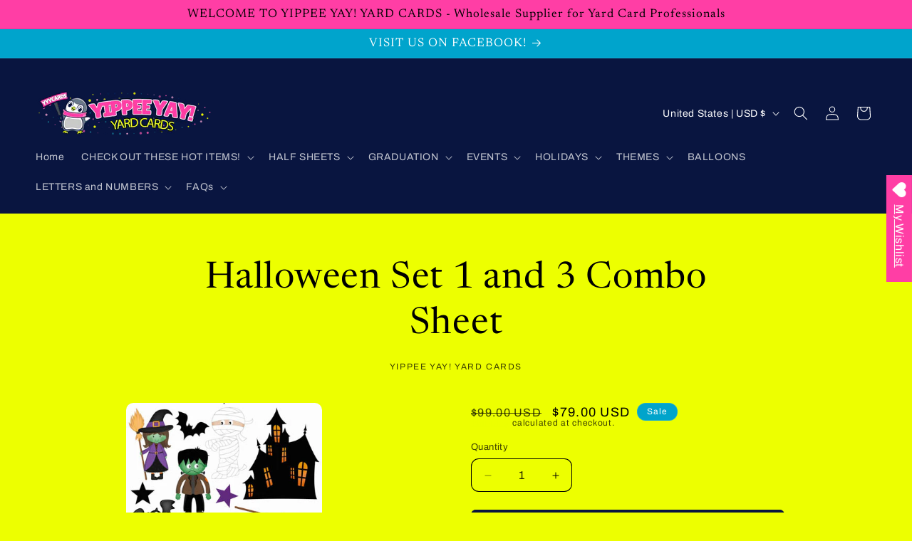

--- FILE ---
content_type: text/html; charset=utf-8
request_url: https://yyycards.com/products/halloween-set-1-and-3
body_size: 36618
content:
<!doctype html>
<html class="js" lang="en">
  <head>
    <meta charset="utf-8">
    <meta http-equiv="X-UA-Compatible" content="IE=edge">
    <meta name="viewport" content="width=device-width,initial-scale=1">
    <meta name="theme-color" content="">
    <link rel="canonical" href="https://yyycards.com/products/halloween-set-1-and-3"><link rel="preconnect" href="https://fonts.shopifycdn.com" crossorigin><title>
      Halloween Set 1 and 3 Combo Sheet
 &ndash; Yippee Yay! Yard Cards</title>

    
      <meta name="description" content="Two Half Sheet Sale">
    

    

<meta property="og:site_name" content="Yippee Yay! Yard Cards">
<meta property="og:url" content="https://yyycards.com/products/halloween-set-1-and-3">
<meta property="og:title" content="Halloween Set 1 and 3 Combo Sheet">
<meta property="og:type" content="product">
<meta property="og:description" content="Two Half Sheet Sale"><meta property="og:image" content="http://yyycards.com/cdn/shop/products/HalloweenSet1and3Image.jpg?v=1662346748">
  <meta property="og:image:secure_url" content="https://yyycards.com/cdn/shop/products/HalloweenSet1and3Image.jpg?v=1662346748">
  <meta property="og:image:width" content="375">
  <meta property="og:image:height" content="750"><meta property="og:price:amount" content="79.00">
  <meta property="og:price:currency" content="USD"><meta name="twitter:card" content="summary_large_image">
<meta name="twitter:title" content="Halloween Set 1 and 3 Combo Sheet">
<meta name="twitter:description" content="Two Half Sheet Sale">


    <script src="//yyycards.com/cdn/shop/t/91/assets/constants.js?v=132983761750457495441759848127" defer="defer"></script>
    <script src="//yyycards.com/cdn/shop/t/91/assets/pubsub.js?v=25310214064522200911759848157" defer="defer"></script>
    <script src="//yyycards.com/cdn/shop/t/91/assets/global.js?v=7301445359237545521759848129" defer="defer"></script>
    <script src="//yyycards.com/cdn/shop/t/91/assets/details-disclosure.js?v=13653116266235556501759848128" defer="defer"></script>
    <script src="//yyycards.com/cdn/shop/t/91/assets/details-modal.js?v=25581673532751508451759848128" defer="defer"></script>
    <script src="//yyycards.com/cdn/shop/t/91/assets/search-form.js?v=133129549252120666541759848160" defer="defer"></script><script src="//yyycards.com/cdn/shop/t/91/assets/animations.js?v=88693664871331136111759848114" defer="defer"></script><script>window.performance && window.performance.mark && window.performance.mark('shopify.content_for_header.start');</script><meta id="shopify-digital-wallet" name="shopify-digital-wallet" content="/52114391200/digital_wallets/dialog">
<meta name="shopify-checkout-api-token" content="5acadae544cab2417a0c4543d9b04d64">
<meta id="in-context-paypal-metadata" data-shop-id="52114391200" data-venmo-supported="false" data-environment="production" data-locale="en_US" data-paypal-v4="true" data-currency="USD">
<link rel="alternate" type="application/json+oembed" href="https://yyycards.com/products/halloween-set-1-and-3.oembed">
<script async="async" src="/checkouts/internal/preloads.js?locale=en-US"></script>
<link rel="preconnect" href="https://shop.app" crossorigin="anonymous">
<script async="async" src="https://shop.app/checkouts/internal/preloads.js?locale=en-US&shop_id=52114391200" crossorigin="anonymous"></script>
<script id="apple-pay-shop-capabilities" type="application/json">{"shopId":52114391200,"countryCode":"US","currencyCode":"USD","merchantCapabilities":["supports3DS"],"merchantId":"gid:\/\/shopify\/Shop\/52114391200","merchantName":"Yippee Yay! Yard Cards","requiredBillingContactFields":["postalAddress","email"],"requiredShippingContactFields":["postalAddress","email"],"shippingType":"shipping","supportedNetworks":["visa","masterCard","amex","discover","elo","jcb"],"total":{"type":"pending","label":"Yippee Yay! Yard Cards","amount":"1.00"},"shopifyPaymentsEnabled":true,"supportsSubscriptions":true}</script>
<script id="shopify-features" type="application/json">{"accessToken":"5acadae544cab2417a0c4543d9b04d64","betas":["rich-media-storefront-analytics"],"domain":"yyycards.com","predictiveSearch":true,"shopId":52114391200,"locale":"en"}</script>
<script>var Shopify = Shopify || {};
Shopify.shop = "yippee-yay-yard-cards.myshopify.com";
Shopify.locale = "en";
Shopify.currency = {"active":"USD","rate":"1.0"};
Shopify.country = "US";
Shopify.theme = {"name":"Updated copy of Publisher","id":152216305892,"schema_name":"Publisher","schema_version":"15.4.0","theme_store_id":1864,"role":"main"};
Shopify.theme.handle = "null";
Shopify.theme.style = {"id":null,"handle":null};
Shopify.cdnHost = "yyycards.com/cdn";
Shopify.routes = Shopify.routes || {};
Shopify.routes.root = "/";</script>
<script type="module">!function(o){(o.Shopify=o.Shopify||{}).modules=!0}(window);</script>
<script>!function(o){function n(){var o=[];function n(){o.push(Array.prototype.slice.apply(arguments))}return n.q=o,n}var t=o.Shopify=o.Shopify||{};t.loadFeatures=n(),t.autoloadFeatures=n()}(window);</script>
<script>
  window.ShopifyPay = window.ShopifyPay || {};
  window.ShopifyPay.apiHost = "shop.app\/pay";
  window.ShopifyPay.redirectState = null;
</script>
<script id="shop-js-analytics" type="application/json">{"pageType":"product"}</script>
<script defer="defer" async type="module" src="//yyycards.com/cdn/shopifycloud/shop-js/modules/v2/client.init-shop-cart-sync_BT-GjEfc.en.esm.js"></script>
<script defer="defer" async type="module" src="//yyycards.com/cdn/shopifycloud/shop-js/modules/v2/chunk.common_D58fp_Oc.esm.js"></script>
<script defer="defer" async type="module" src="//yyycards.com/cdn/shopifycloud/shop-js/modules/v2/chunk.modal_xMitdFEc.esm.js"></script>
<script type="module">
  await import("//yyycards.com/cdn/shopifycloud/shop-js/modules/v2/client.init-shop-cart-sync_BT-GjEfc.en.esm.js");
await import("//yyycards.com/cdn/shopifycloud/shop-js/modules/v2/chunk.common_D58fp_Oc.esm.js");
await import("//yyycards.com/cdn/shopifycloud/shop-js/modules/v2/chunk.modal_xMitdFEc.esm.js");

  window.Shopify.SignInWithShop?.initShopCartSync?.({"fedCMEnabled":true,"windoidEnabled":true});

</script>
<script defer="defer" async type="module" src="//yyycards.com/cdn/shopifycloud/shop-js/modules/v2/client.payment-terms_Ci9AEqFq.en.esm.js"></script>
<script defer="defer" async type="module" src="//yyycards.com/cdn/shopifycloud/shop-js/modules/v2/chunk.common_D58fp_Oc.esm.js"></script>
<script defer="defer" async type="module" src="//yyycards.com/cdn/shopifycloud/shop-js/modules/v2/chunk.modal_xMitdFEc.esm.js"></script>
<script type="module">
  await import("//yyycards.com/cdn/shopifycloud/shop-js/modules/v2/client.payment-terms_Ci9AEqFq.en.esm.js");
await import("//yyycards.com/cdn/shopifycloud/shop-js/modules/v2/chunk.common_D58fp_Oc.esm.js");
await import("//yyycards.com/cdn/shopifycloud/shop-js/modules/v2/chunk.modal_xMitdFEc.esm.js");

  
</script>
<script>
  window.Shopify = window.Shopify || {};
  if (!window.Shopify.featureAssets) window.Shopify.featureAssets = {};
  window.Shopify.featureAssets['shop-js'] = {"shop-cart-sync":["modules/v2/client.shop-cart-sync_DZOKe7Ll.en.esm.js","modules/v2/chunk.common_D58fp_Oc.esm.js","modules/v2/chunk.modal_xMitdFEc.esm.js"],"init-fed-cm":["modules/v2/client.init-fed-cm_B6oLuCjv.en.esm.js","modules/v2/chunk.common_D58fp_Oc.esm.js","modules/v2/chunk.modal_xMitdFEc.esm.js"],"shop-cash-offers":["modules/v2/client.shop-cash-offers_D2sdYoxE.en.esm.js","modules/v2/chunk.common_D58fp_Oc.esm.js","modules/v2/chunk.modal_xMitdFEc.esm.js"],"shop-login-button":["modules/v2/client.shop-login-button_QeVjl5Y3.en.esm.js","modules/v2/chunk.common_D58fp_Oc.esm.js","modules/v2/chunk.modal_xMitdFEc.esm.js"],"pay-button":["modules/v2/client.pay-button_DXTOsIq6.en.esm.js","modules/v2/chunk.common_D58fp_Oc.esm.js","modules/v2/chunk.modal_xMitdFEc.esm.js"],"shop-button":["modules/v2/client.shop-button_DQZHx9pm.en.esm.js","modules/v2/chunk.common_D58fp_Oc.esm.js","modules/v2/chunk.modal_xMitdFEc.esm.js"],"avatar":["modules/v2/client.avatar_BTnouDA3.en.esm.js"],"init-windoid":["modules/v2/client.init-windoid_CR1B-cfM.en.esm.js","modules/v2/chunk.common_D58fp_Oc.esm.js","modules/v2/chunk.modal_xMitdFEc.esm.js"],"init-shop-for-new-customer-accounts":["modules/v2/client.init-shop-for-new-customer-accounts_C_vY_xzh.en.esm.js","modules/v2/client.shop-login-button_QeVjl5Y3.en.esm.js","modules/v2/chunk.common_D58fp_Oc.esm.js","modules/v2/chunk.modal_xMitdFEc.esm.js"],"init-shop-email-lookup-coordinator":["modules/v2/client.init-shop-email-lookup-coordinator_BI7n9ZSv.en.esm.js","modules/v2/chunk.common_D58fp_Oc.esm.js","modules/v2/chunk.modal_xMitdFEc.esm.js"],"init-shop-cart-sync":["modules/v2/client.init-shop-cart-sync_BT-GjEfc.en.esm.js","modules/v2/chunk.common_D58fp_Oc.esm.js","modules/v2/chunk.modal_xMitdFEc.esm.js"],"shop-toast-manager":["modules/v2/client.shop-toast-manager_DiYdP3xc.en.esm.js","modules/v2/chunk.common_D58fp_Oc.esm.js","modules/v2/chunk.modal_xMitdFEc.esm.js"],"init-customer-accounts":["modules/v2/client.init-customer-accounts_D9ZNqS-Q.en.esm.js","modules/v2/client.shop-login-button_QeVjl5Y3.en.esm.js","modules/v2/chunk.common_D58fp_Oc.esm.js","modules/v2/chunk.modal_xMitdFEc.esm.js"],"init-customer-accounts-sign-up":["modules/v2/client.init-customer-accounts-sign-up_iGw4briv.en.esm.js","modules/v2/client.shop-login-button_QeVjl5Y3.en.esm.js","modules/v2/chunk.common_D58fp_Oc.esm.js","modules/v2/chunk.modal_xMitdFEc.esm.js"],"shop-follow-button":["modules/v2/client.shop-follow-button_CqMgW2wH.en.esm.js","modules/v2/chunk.common_D58fp_Oc.esm.js","modules/v2/chunk.modal_xMitdFEc.esm.js"],"checkout-modal":["modules/v2/client.checkout-modal_xHeaAweL.en.esm.js","modules/v2/chunk.common_D58fp_Oc.esm.js","modules/v2/chunk.modal_xMitdFEc.esm.js"],"shop-login":["modules/v2/client.shop-login_D91U-Q7h.en.esm.js","modules/v2/chunk.common_D58fp_Oc.esm.js","modules/v2/chunk.modal_xMitdFEc.esm.js"],"lead-capture":["modules/v2/client.lead-capture_BJmE1dJe.en.esm.js","modules/v2/chunk.common_D58fp_Oc.esm.js","modules/v2/chunk.modal_xMitdFEc.esm.js"],"payment-terms":["modules/v2/client.payment-terms_Ci9AEqFq.en.esm.js","modules/v2/chunk.common_D58fp_Oc.esm.js","modules/v2/chunk.modal_xMitdFEc.esm.js"]};
</script>
<script>(function() {
  var isLoaded = false;
  function asyncLoad() {
    if (isLoaded) return;
    isLoaded = true;
    var urls = ["https:\/\/wishlisthero-assets.revampco.com\/store-front\/bundle2.js?shop=yippee-yay-yard-cards.myshopify.com","https:\/\/static2.rapidsearch.dev\/resultpage.js?shop=yippee-yay-yard-cards.myshopify.com","\/\/cdn.shopify.com\/proxy\/655cefcebe75ffe65c2572eb03d054b87c2e35911572568f4b08748a0e54c999\/obscure-escarpment-2240.herokuapp.com\/js\/best_custom_product_options.js?shop=yippee-yay-yard-cards.myshopify.com\u0026sp-cache-control=cHVibGljLCBtYXgtYWdlPTkwMA","https:\/\/cloudsearch-1f874.kxcdn.com\/shopify.js?shop=yippee-yay-yard-cards.myshopify.com","https:\/\/cdncozyantitheft.addons.business\/js\/script_tags\/yippee-yay-yard-cards\/IYUHOl8OiNdinHLqhIo17k0LqKLeNCFy.js?shop=yippee-yay-yard-cards.myshopify.com"];
    for (var i = 0; i < urls.length; i++) {
      var s = document.createElement('script');
      s.type = 'text/javascript';
      s.async = true;
      s.src = urls[i];
      var x = document.getElementsByTagName('script')[0];
      x.parentNode.insertBefore(s, x);
    }
  };
  if(window.attachEvent) {
    window.attachEvent('onload', asyncLoad);
  } else {
    window.addEventListener('load', asyncLoad, false);
  }
})();</script>
<script id="__st">var __st={"a":52114391200,"offset":-18000,"reqid":"c26cab7b-55b9-440b-8ffa-cbb8d49dfd89-1769512516","pageurl":"yyycards.com\/products\/halloween-set-1-and-3","u":"4463e3fecafb","p":"product","rtyp":"product","rid":7118024540320};</script>
<script>window.ShopifyPaypalV4VisibilityTracking = true;</script>
<script id="captcha-bootstrap">!function(){'use strict';const t='contact',e='account',n='new_comment',o=[[t,t],['blogs',n],['comments',n],[t,'customer']],c=[[e,'customer_login'],[e,'guest_login'],[e,'recover_customer_password'],[e,'create_customer']],r=t=>t.map((([t,e])=>`form[action*='/${t}']:not([data-nocaptcha='true']) input[name='form_type'][value='${e}']`)).join(','),a=t=>()=>t?[...document.querySelectorAll(t)].map((t=>t.form)):[];function s(){const t=[...o],e=r(t);return a(e)}const i='password',u='form_key',d=['recaptcha-v3-token','g-recaptcha-response','h-captcha-response',i],f=()=>{try{return window.sessionStorage}catch{return}},m='__shopify_v',_=t=>t.elements[u];function p(t,e,n=!1){try{const o=window.sessionStorage,c=JSON.parse(o.getItem(e)),{data:r}=function(t){const{data:e,action:n}=t;return t[m]||n?{data:e,action:n}:{data:t,action:n}}(c);for(const[e,n]of Object.entries(r))t.elements[e]&&(t.elements[e].value=n);n&&o.removeItem(e)}catch(o){console.error('form repopulation failed',{error:o})}}const l='form_type',E='cptcha';function T(t){t.dataset[E]=!0}const w=window,h=w.document,L='Shopify',v='ce_forms',y='captcha';let A=!1;((t,e)=>{const n=(g='f06e6c50-85a8-45c8-87d0-21a2b65856fe',I='https://cdn.shopify.com/shopifycloud/storefront-forms-hcaptcha/ce_storefront_forms_captcha_hcaptcha.v1.5.2.iife.js',D={infoText:'Protected by hCaptcha',privacyText:'Privacy',termsText:'Terms'},(t,e,n)=>{const o=w[L][v],c=o.bindForm;if(c)return c(t,g,e,D).then(n);var r;o.q.push([[t,g,e,D],n]),r=I,A||(h.body.append(Object.assign(h.createElement('script'),{id:'captcha-provider',async:!0,src:r})),A=!0)});var g,I,D;w[L]=w[L]||{},w[L][v]=w[L][v]||{},w[L][v].q=[],w[L][y]=w[L][y]||{},w[L][y].protect=function(t,e){n(t,void 0,e),T(t)},Object.freeze(w[L][y]),function(t,e,n,w,h,L){const[v,y,A,g]=function(t,e,n){const i=e?o:[],u=t?c:[],d=[...i,...u],f=r(d),m=r(i),_=r(d.filter((([t,e])=>n.includes(e))));return[a(f),a(m),a(_),s()]}(w,h,L),I=t=>{const e=t.target;return e instanceof HTMLFormElement?e:e&&e.form},D=t=>v().includes(t);t.addEventListener('submit',(t=>{const e=I(t);if(!e)return;const n=D(e)&&!e.dataset.hcaptchaBound&&!e.dataset.recaptchaBound,o=_(e),c=g().includes(e)&&(!o||!o.value);(n||c)&&t.preventDefault(),c&&!n&&(function(t){try{if(!f())return;!function(t){const e=f();if(!e)return;const n=_(t);if(!n)return;const o=n.value;o&&e.removeItem(o)}(t);const e=Array.from(Array(32),(()=>Math.random().toString(36)[2])).join('');!function(t,e){_(t)||t.append(Object.assign(document.createElement('input'),{type:'hidden',name:u})),t.elements[u].value=e}(t,e),function(t,e){const n=f();if(!n)return;const o=[...t.querySelectorAll(`input[type='${i}']`)].map((({name:t})=>t)),c=[...d,...o],r={};for(const[a,s]of new FormData(t).entries())c.includes(a)||(r[a]=s);n.setItem(e,JSON.stringify({[m]:1,action:t.action,data:r}))}(t,e)}catch(e){console.error('failed to persist form',e)}}(e),e.submit())}));const S=(t,e)=>{t&&!t.dataset[E]&&(n(t,e.some((e=>e===t))),T(t))};for(const o of['focusin','change'])t.addEventListener(o,(t=>{const e=I(t);D(e)&&S(e,y())}));const B=e.get('form_key'),M=e.get(l),P=B&&M;t.addEventListener('DOMContentLoaded',(()=>{const t=y();if(P)for(const e of t)e.elements[l].value===M&&p(e,B);[...new Set([...A(),...v().filter((t=>'true'===t.dataset.shopifyCaptcha))])].forEach((e=>S(e,t)))}))}(h,new URLSearchParams(w.location.search),n,t,e,['guest_login'])})(!0,!0)}();</script>
<script integrity="sha256-4kQ18oKyAcykRKYeNunJcIwy7WH5gtpwJnB7kiuLZ1E=" data-source-attribution="shopify.loadfeatures" defer="defer" src="//yyycards.com/cdn/shopifycloud/storefront/assets/storefront/load_feature-a0a9edcb.js" crossorigin="anonymous"></script>
<script crossorigin="anonymous" defer="defer" src="//yyycards.com/cdn/shopifycloud/storefront/assets/shopify_pay/storefront-65b4c6d7.js?v=20250812"></script>
<script data-source-attribution="shopify.dynamic_checkout.dynamic.init">var Shopify=Shopify||{};Shopify.PaymentButton=Shopify.PaymentButton||{isStorefrontPortableWallets:!0,init:function(){window.Shopify.PaymentButton.init=function(){};var t=document.createElement("script");t.src="https://yyycards.com/cdn/shopifycloud/portable-wallets/latest/portable-wallets.en.js",t.type="module",document.head.appendChild(t)}};
</script>
<script data-source-attribution="shopify.dynamic_checkout.buyer_consent">
  function portableWalletsHideBuyerConsent(e){var t=document.getElementById("shopify-buyer-consent"),n=document.getElementById("shopify-subscription-policy-button");t&&n&&(t.classList.add("hidden"),t.setAttribute("aria-hidden","true"),n.removeEventListener("click",e))}function portableWalletsShowBuyerConsent(e){var t=document.getElementById("shopify-buyer-consent"),n=document.getElementById("shopify-subscription-policy-button");t&&n&&(t.classList.remove("hidden"),t.removeAttribute("aria-hidden"),n.addEventListener("click",e))}window.Shopify?.PaymentButton&&(window.Shopify.PaymentButton.hideBuyerConsent=portableWalletsHideBuyerConsent,window.Shopify.PaymentButton.showBuyerConsent=portableWalletsShowBuyerConsent);
</script>
<script data-source-attribution="shopify.dynamic_checkout.cart.bootstrap">document.addEventListener("DOMContentLoaded",(function(){function t(){return document.querySelector("shopify-accelerated-checkout-cart, shopify-accelerated-checkout")}if(t())Shopify.PaymentButton.init();else{new MutationObserver((function(e,n){t()&&(Shopify.PaymentButton.init(),n.disconnect())})).observe(document.body,{childList:!0,subtree:!0})}}));
</script>
<link id="shopify-accelerated-checkout-styles" rel="stylesheet" media="screen" href="https://yyycards.com/cdn/shopifycloud/portable-wallets/latest/accelerated-checkout-backwards-compat.css" crossorigin="anonymous">
<style id="shopify-accelerated-checkout-cart">
        #shopify-buyer-consent {
  margin-top: 1em;
  display: inline-block;
  width: 100%;
}

#shopify-buyer-consent.hidden {
  display: none;
}

#shopify-subscription-policy-button {
  background: none;
  border: none;
  padding: 0;
  text-decoration: underline;
  font-size: inherit;
  cursor: pointer;
}

#shopify-subscription-policy-button::before {
  box-shadow: none;
}

      </style>
<script id="sections-script" data-sections="header" defer="defer" src="//yyycards.com/cdn/shop/t/91/compiled_assets/scripts.js?v=1787"></script>
<script>window.performance && window.performance.mark && window.performance.mark('shopify.content_for_header.end');</script>


    <style data-shopify>
      @font-face {
  font-family: Archivo;
  font-weight: 400;
  font-style: normal;
  font-display: swap;
  src: url("//yyycards.com/cdn/fonts/archivo/archivo_n4.dc8d917cc69af0a65ae04d01fd8eeab28a3573c9.woff2") format("woff2"),
       url("//yyycards.com/cdn/fonts/archivo/archivo_n4.bd6b9c34fdb81d7646836be8065ce3c80a2cc984.woff") format("woff");
}

      @font-face {
  font-family: Archivo;
  font-weight: 700;
  font-style: normal;
  font-display: swap;
  src: url("//yyycards.com/cdn/fonts/archivo/archivo_n7.651b020b3543640c100112be6f1c1b8e816c7f13.woff2") format("woff2"),
       url("//yyycards.com/cdn/fonts/archivo/archivo_n7.7e9106d320e6594976a7dcb57957f3e712e83c96.woff") format("woff");
}

      @font-face {
  font-family: Archivo;
  font-weight: 400;
  font-style: italic;
  font-display: swap;
  src: url("//yyycards.com/cdn/fonts/archivo/archivo_i4.37d8c4e02dc4f8e8b559f47082eb24a5c48c2908.woff2") format("woff2"),
       url("//yyycards.com/cdn/fonts/archivo/archivo_i4.839d35d75c605237591e73815270f86ab696602c.woff") format("woff");
}

      @font-face {
  font-family: Archivo;
  font-weight: 700;
  font-style: italic;
  font-display: swap;
  src: url("//yyycards.com/cdn/fonts/archivo/archivo_i7.3dc798c6f261b8341dd97dd5c78d97d457c63517.woff2") format("woff2"),
       url("//yyycards.com/cdn/fonts/archivo/archivo_i7.3b65e9d326e7379bd5f15bcb927c5d533d950ff6.woff") format("woff");
}

      @font-face {
  font-family: Newsreader;
  font-weight: 400;
  font-style: normal;
  font-display: swap;
  src: url("//yyycards.com/cdn/fonts/newsreader/newsreader_n4.b5d1a51abefc3e451a1095094f8cb52bc71994eb.woff2") format("woff2"),
       url("//yyycards.com/cdn/fonts/newsreader/newsreader_n4.faab5347776428001f201c86fe4c783d23b58a25.woff") format("woff");
}


      
        :root,
        .color-scheme-1 {
          --color-background: 237,255,0;
        
          --gradient-background: #edff00;
        

        

        --color-foreground: 0,0,0;
        --color-background-contrast: 119,128,0;
        --color-shadow: 0,0,0;
        --color-button: 9,21,64;
        --color-button-text: 255,255,255;
        --color-secondary-button: 237,255,0;
        --color-secondary-button-text: 237,255,0;
        --color-link: 237,255,0;
        --color-badge-foreground: 0,0,0;
        --color-badge-background: 237,255,0;
        --color-badge-border: 0,0,0;
        --payment-terms-background-color: rgb(237 255 0);
      }
      
        
        .color-scheme-2 {
          --color-background: 255,62,165;
        
          --gradient-background: #ff3ea5;
        

        

        --color-foreground: 0,0,0;
        --color-background-contrast: 190,0,101;
        --color-shadow: 0,0,0;
        --color-button: 0,0,0;
        --color-button-text: 255,62,165;
        --color-secondary-button: 255,62,165;
        --color-secondary-button-text: 0,0,0;
        --color-link: 0,0,0;
        --color-badge-foreground: 0,0,0;
        --color-badge-background: 255,62,165;
        --color-badge-border: 0,0,0;
        --payment-terms-background-color: rgb(255 62 165);
      }
      
        
        .color-scheme-3 {
          --color-background: 0,0,0;
        
          --gradient-background: #000000;
        

        

        --color-foreground: 237,255,0;
        --color-background-contrast: 128,128,128;
        --color-shadow: 0,0,0;
        --color-button: 237,255,0;
        --color-button-text: 0,0,0;
        --color-secondary-button: 0,0,0;
        --color-secondary-button-text: 237,255,0;
        --color-link: 237,255,0;
        --color-badge-foreground: 237,255,0;
        --color-badge-background: 0,0,0;
        --color-badge-border: 237,255,0;
        --payment-terms-background-color: rgb(0 0 0);
      }
      
        
        .color-scheme-4 {
          --color-background: 9,21,64;
        
          --gradient-background: #091540;
        

        

        --color-foreground: 255,255,255;
        --color-background-contrast: 95,125,233;
        --color-shadow: 0,0,0;
        --color-button: 255,255,255;
        --color-button-text: 9,21,64;
        --color-secondary-button: 9,21,64;
        --color-secondary-button-text: 255,255,255;
        --color-link: 255,255,255;
        --color-badge-foreground: 255,255,255;
        --color-badge-background: 9,21,64;
        --color-badge-border: 255,255,255;
        --payment-terms-background-color: rgb(9 21 64);
      }
      
        
        .color-scheme-5 {
          --color-background: 0,164,204;
        
          --gradient-background: #00a4cc;
        

        

        --color-foreground: 255,255,255;
        --color-background-contrast: 0,61,77;
        --color-shadow: 0,0,0;
        --color-button: 255,255,255;
        --color-button-text: 0,164,204;
        --color-secondary-button: 0,164,204;
        --color-secondary-button-text: 255,255,255;
        --color-link: 255,255,255;
        --color-badge-foreground: 255,255,255;
        --color-badge-background: 0,164,204;
        --color-badge-border: 255,255,255;
        --payment-terms-background-color: rgb(0 164 204);
      }
      

      body, .color-scheme-1, .color-scheme-2, .color-scheme-3, .color-scheme-4, .color-scheme-5 {
        color: rgba(var(--color-foreground), 0.75);
        background-color: rgb(var(--color-background));
      }

      :root {
        --font-body-family: Archivo, sans-serif;
        --font-body-style: normal;
        --font-body-weight: 400;
        --font-body-weight-bold: 700;

        --font-heading-family: Newsreader, serif;
        --font-heading-style: normal;
        --font-heading-weight: 400;

        --font-body-scale: 1.0;
        --font-heading-scale: 1.3;

        --media-padding: px;
        --media-border-opacity: 0.1;
        --media-border-width: 0px;
        --media-radius: 10px;
        --media-shadow-opacity: 0.0;
        --media-shadow-horizontal-offset: 0px;
        --media-shadow-vertical-offset: 4px;
        --media-shadow-blur-radius: 5px;
        --media-shadow-visible: 0;

        --page-width: 160rem;
        --page-width-margin: 0rem;

        --product-card-image-padding: 0.4rem;
        --product-card-corner-radius: 1.0rem;
        --product-card-text-alignment: center;
        --product-card-border-width: 0.0rem;
        --product-card-border-opacity: 0.1;
        --product-card-shadow-opacity: 0.0;
        --product-card-shadow-visible: 0;
        --product-card-shadow-horizontal-offset: 0.0rem;
        --product-card-shadow-vertical-offset: 0.4rem;
        --product-card-shadow-blur-radius: 0.5rem;

        --collection-card-image-padding: 0.0rem;
        --collection-card-corner-radius: 1.0rem;
        --collection-card-text-alignment: left;
        --collection-card-border-width: 0.0rem;
        --collection-card-border-opacity: 0.1;
        --collection-card-shadow-opacity: 0.0;
        --collection-card-shadow-visible: 0;
        --collection-card-shadow-horizontal-offset: 0.0rem;
        --collection-card-shadow-vertical-offset: 0.4rem;
        --collection-card-shadow-blur-radius: 0.5rem;

        --blog-card-image-padding: 0.0rem;
        --blog-card-corner-radius: 1.0rem;
        --blog-card-text-alignment: left;
        --blog-card-border-width: 0.0rem;
        --blog-card-border-opacity: 0.1;
        --blog-card-shadow-opacity: 0.0;
        --blog-card-shadow-visible: 0;
        --blog-card-shadow-horizontal-offset: 0.0rem;
        --blog-card-shadow-vertical-offset: 0.4rem;
        --blog-card-shadow-blur-radius: 0.5rem;

        --badge-corner-radius: 4.0rem;

        --popup-border-width: 1px;
        --popup-border-opacity: 1.0;
        --popup-corner-radius: 10px;
        --popup-shadow-opacity: 0.0;
        --popup-shadow-horizontal-offset: 0px;
        --popup-shadow-vertical-offset: 4px;
        --popup-shadow-blur-radius: 5px;

        --drawer-border-width: 1px;
        --drawer-border-opacity: 1.0;
        --drawer-shadow-opacity: 0.0;
        --drawer-shadow-horizontal-offset: 0px;
        --drawer-shadow-vertical-offset: 4px;
        --drawer-shadow-blur-radius: 5px;

        --spacing-sections-desktop: 0px;
        --spacing-sections-mobile: 0px;

        --grid-desktop-vertical-spacing: 4px;
        --grid-desktop-horizontal-spacing: 4px;
        --grid-mobile-vertical-spacing: 2px;
        --grid-mobile-horizontal-spacing: 2px;

        --text-boxes-border-opacity: 0.1;
        --text-boxes-border-width: 0px;
        --text-boxes-radius: 10px;
        --text-boxes-shadow-opacity: 0.0;
        --text-boxes-shadow-visible: 0;
        --text-boxes-shadow-horizontal-offset: 0px;
        --text-boxes-shadow-vertical-offset: 4px;
        --text-boxes-shadow-blur-radius: 5px;

        --buttons-radius: 6px;
        --buttons-radius-outset: 7px;
        --buttons-border-width: 1px;
        --buttons-border-opacity: 1.0;
        --buttons-shadow-opacity: 0.0;
        --buttons-shadow-visible: 0;
        --buttons-shadow-horizontal-offset: 0px;
        --buttons-shadow-vertical-offset: 4px;
        --buttons-shadow-blur-radius: 5px;
        --buttons-border-offset: 0.3px;

        --inputs-radius: 10px;
        --inputs-border-width: 1px;
        --inputs-border-opacity: 1.0;
        --inputs-shadow-opacity: 0.0;
        --inputs-shadow-horizontal-offset: 0px;
        --inputs-margin-offset: 0px;
        --inputs-shadow-vertical-offset: 4px;
        --inputs-shadow-blur-radius: 5px;
        --inputs-radius-outset: 11px;

        --variant-pills-radius: 10px;
        --variant-pills-border-width: 0px;
        --variant-pills-border-opacity: 0.1;
        --variant-pills-shadow-opacity: 0.0;
        --variant-pills-shadow-horizontal-offset: 0px;
        --variant-pills-shadow-vertical-offset: 4px;
        --variant-pills-shadow-blur-radius: 5px;
      }

      *,
      *::before,
      *::after {
        box-sizing: inherit;
      }

      html {
        box-sizing: border-box;
        font-size: calc(var(--font-body-scale) * 62.5%);
        height: 100%;
      }

      body {
        display: grid;
        grid-template-rows: auto auto 1fr auto;
        grid-template-columns: 100%;
        min-height: 100%;
        margin: 0;
        font-size: 1.5rem;
        letter-spacing: 0.06rem;
        line-height: calc(1 + 0.8 / var(--font-body-scale));
        font-family: var(--font-body-family);
        font-style: var(--font-body-style);
        font-weight: var(--font-body-weight);
      }

      @media screen and (min-width: 750px) {
        body {
          font-size: 1.6rem;
        }
      }
    </style>

    <link href="//yyycards.com/cdn/shop/t/91/assets/base.css?v=100268629220155773751760015320" rel="stylesheet" type="text/css" media="all" />
    <link rel="stylesheet" href="//yyycards.com/cdn/shop/t/91/assets/component-cart-items.css?v=13033300910818915211759848117" media="print" onload="this.media='all'">
      <link rel="preload" as="font" href="//yyycards.com/cdn/fonts/archivo/archivo_n4.dc8d917cc69af0a65ae04d01fd8eeab28a3573c9.woff2" type="font/woff2" crossorigin>
      

      <link rel="preload" as="font" href="//yyycards.com/cdn/fonts/newsreader/newsreader_n4.b5d1a51abefc3e451a1095094f8cb52bc71994eb.woff2" type="font/woff2" crossorigin>
      
<link href="//yyycards.com/cdn/shop/t/91/assets/component-localization-form.css?v=170315343355214948141759848121" rel="stylesheet" type="text/css" media="all" />
      <script src="//yyycards.com/cdn/shop/t/91/assets/localization-form.js?v=144176611646395275351759848153" defer="defer"></script><link
        rel="stylesheet"
        href="//yyycards.com/cdn/shop/t/91/assets/component-predictive-search.css?v=118923337488134913561759848123"
        media="print"
        onload="this.media='all'"
      ><script>
      if (Shopify.designMode) {
        document.documentElement.classList.add('shopify-design-mode');
      }
    </script>
    


  <script type="text/javascript">
    window.RapidSearchAdmin = false;
  </script>


<!-- BEGIN app block: shopify://apps/vo-product-options/blocks/embed-block/430cbd7b-bd20-4c16-ba41-db6f4c645164 --><script>var bcpo_product={"id":7118024540320,"title":"Halloween Set 1 and 3 Combo Sheet","handle":"halloween-set-1-and-3","description":"Two Half Sheet Sale","published_at":"2022-11-22T10:46:15-05:00","created_at":"2021-11-06T09:12:32-04:00","vendor":"Yippee Yay! Yard Cards","type":"","tags":["Combo Half Sheets","Two Half Sheet Sale"],"price":7900,"price_min":7900,"price_max":7900,"available":true,"price_varies":false,"compare_at_price":9900,"compare_at_price_min":9900,"compare_at_price_max":9900,"compare_at_price_varies":false,"variants":[{"id":41313023983776,"title":"Default Title","option1":"Default Title","option2":null,"option3":null,"sku":"","requires_shipping":true,"taxable":false,"featured_image":null,"available":true,"name":"Halloween Set 1 and 3 Combo Sheet","public_title":null,"options":["Default Title"],"price":7900,"weight":0,"compare_at_price":9900,"inventory_management":"shopify","barcode":"","requires_selling_plan":false,"selling_plan_allocations":[]}],"images":["\/\/yyycards.com\/cdn\/shop\/products\/HalloweenSet1and3Image.jpg?v=1662346748"],"featured_image":"\/\/yyycards.com\/cdn\/shop\/products\/HalloweenSet1and3Image.jpg?v=1662346748","options":["Title"],"media":[{"alt":null,"id":31820097192164,"position":1,"preview_image":{"aspect_ratio":0.5,"height":750,"width":375,"src":"\/\/yyycards.com\/cdn\/shop\/products\/HalloweenSet1and3Image.jpg?v=1662346748"},"aspect_ratio":0.5,"height":750,"media_type":"image","src":"\/\/yyycards.com\/cdn\/shop\/products\/HalloweenSet1and3Image.jpg?v=1662346748","width":375}],"requires_selling_plan":false,"selling_plan_groups":[],"content":"Two Half Sheet Sale"}; bcpo_product.options_with_values = [{"name":"Title","position":1,"values":["Default Title"]}];  var bcpo_settings=bcpo_settings || {"fallback":"default","auto_select":"on","load_main_image":"on","replaceImage":"on","border_style":"round","tooltips":"show","sold_out_style":"transparent","theme":"light","jumbo_colors":"medium","jumbo_images":"medium","circle_swatches":"","inventory_style":"amazon","override_ajax":"on","add_price_addons":"off","theme2":"on","money_format2":"${{amount}} USD","money_format_without_currency":"${{amount}}","show_currency":"off","file_upload_warning":"off","global_auto_image_options":"","global_color_options":"","global_colors":[{"key":"","value":"ecf42f"}],"shop_currency":"USD"};var inventory_quantity = [];inventory_quantity.push(99);if(bcpo_product) { for (var i = 0; i < bcpo_product.variants.length; i += 1) { bcpo_product.variants[i].inventory_quantity = inventory_quantity[i]; }}window.bcpo = window.bcpo || {}; bcpo.cart = {"note":null,"attributes":{},"original_total_price":0,"total_price":0,"total_discount":0,"total_weight":0.0,"item_count":0,"items":[],"requires_shipping":false,"currency":"USD","items_subtotal_price":0,"cart_level_discount_applications":[],"checkout_charge_amount":0}; bcpo.ogFormData = FormData; bcpo.money_with_currency_format = "${{amount}} USD";bcpo.money_format = "${{amount}}"; if (bcpo_settings) { bcpo_settings.shop_currency = "USD";} else { var bcpo_settings = {shop_currency: "USD" }; }</script>


<!-- END app block --><script src="https://cdn.shopify.com/extensions/019becdd-5e19-7433-8309-78569c505f2a/best-custom-product-options-417/assets/best_custom_product_options.js" type="text/javascript" defer="defer"></script>
<link href="https://cdn.shopify.com/extensions/019becdd-5e19-7433-8309-78569c505f2a/best-custom-product-options-417/assets/bcpo-front.css" rel="stylesheet" type="text/css" media="all">
<link href="https://monorail-edge.shopifysvc.com" rel="dns-prefetch">
<script>(function(){if ("sendBeacon" in navigator && "performance" in window) {try {var session_token_from_headers = performance.getEntriesByType('navigation')[0].serverTiming.find(x => x.name == '_s').description;} catch {var session_token_from_headers = undefined;}var session_cookie_matches = document.cookie.match(/_shopify_s=([^;]*)/);var session_token_from_cookie = session_cookie_matches && session_cookie_matches.length === 2 ? session_cookie_matches[1] : "";var session_token = session_token_from_headers || session_token_from_cookie || "";function handle_abandonment_event(e) {var entries = performance.getEntries().filter(function(entry) {return /monorail-edge.shopifysvc.com/.test(entry.name);});if (!window.abandonment_tracked && entries.length === 0) {window.abandonment_tracked = true;var currentMs = Date.now();var navigation_start = performance.timing.navigationStart;var payload = {shop_id: 52114391200,url: window.location.href,navigation_start,duration: currentMs - navigation_start,session_token,page_type: "product"};window.navigator.sendBeacon("https://monorail-edge.shopifysvc.com/v1/produce", JSON.stringify({schema_id: "online_store_buyer_site_abandonment/1.1",payload: payload,metadata: {event_created_at_ms: currentMs,event_sent_at_ms: currentMs}}));}}window.addEventListener('pagehide', handle_abandonment_event);}}());</script>
<script id="web-pixels-manager-setup">(function e(e,d,r,n,o){if(void 0===o&&(o={}),!Boolean(null===(a=null===(i=window.Shopify)||void 0===i?void 0:i.analytics)||void 0===a?void 0:a.replayQueue)){var i,a;window.Shopify=window.Shopify||{};var t=window.Shopify;t.analytics=t.analytics||{};var s=t.analytics;s.replayQueue=[],s.publish=function(e,d,r){return s.replayQueue.push([e,d,r]),!0};try{self.performance.mark("wpm:start")}catch(e){}var l=function(){var e={modern:/Edge?\/(1{2}[4-9]|1[2-9]\d|[2-9]\d{2}|\d{4,})\.\d+(\.\d+|)|Firefox\/(1{2}[4-9]|1[2-9]\d|[2-9]\d{2}|\d{4,})\.\d+(\.\d+|)|Chrom(ium|e)\/(9{2}|\d{3,})\.\d+(\.\d+|)|(Maci|X1{2}).+ Version\/(15\.\d+|(1[6-9]|[2-9]\d|\d{3,})\.\d+)([,.]\d+|)( \(\w+\)|)( Mobile\/\w+|) Safari\/|Chrome.+OPR\/(9{2}|\d{3,})\.\d+\.\d+|(CPU[ +]OS|iPhone[ +]OS|CPU[ +]iPhone|CPU IPhone OS|CPU iPad OS)[ +]+(15[._]\d+|(1[6-9]|[2-9]\d|\d{3,})[._]\d+)([._]\d+|)|Android:?[ /-](13[3-9]|1[4-9]\d|[2-9]\d{2}|\d{4,})(\.\d+|)(\.\d+|)|Android.+Firefox\/(13[5-9]|1[4-9]\d|[2-9]\d{2}|\d{4,})\.\d+(\.\d+|)|Android.+Chrom(ium|e)\/(13[3-9]|1[4-9]\d|[2-9]\d{2}|\d{4,})\.\d+(\.\d+|)|SamsungBrowser\/([2-9]\d|\d{3,})\.\d+/,legacy:/Edge?\/(1[6-9]|[2-9]\d|\d{3,})\.\d+(\.\d+|)|Firefox\/(5[4-9]|[6-9]\d|\d{3,})\.\d+(\.\d+|)|Chrom(ium|e)\/(5[1-9]|[6-9]\d|\d{3,})\.\d+(\.\d+|)([\d.]+$|.*Safari\/(?![\d.]+ Edge\/[\d.]+$))|(Maci|X1{2}).+ Version\/(10\.\d+|(1[1-9]|[2-9]\d|\d{3,})\.\d+)([,.]\d+|)( \(\w+\)|)( Mobile\/\w+|) Safari\/|Chrome.+OPR\/(3[89]|[4-9]\d|\d{3,})\.\d+\.\d+|(CPU[ +]OS|iPhone[ +]OS|CPU[ +]iPhone|CPU IPhone OS|CPU iPad OS)[ +]+(10[._]\d+|(1[1-9]|[2-9]\d|\d{3,})[._]\d+)([._]\d+|)|Android:?[ /-](13[3-9]|1[4-9]\d|[2-9]\d{2}|\d{4,})(\.\d+|)(\.\d+|)|Mobile Safari.+OPR\/([89]\d|\d{3,})\.\d+\.\d+|Android.+Firefox\/(13[5-9]|1[4-9]\d|[2-9]\d{2}|\d{4,})\.\d+(\.\d+|)|Android.+Chrom(ium|e)\/(13[3-9]|1[4-9]\d|[2-9]\d{2}|\d{4,})\.\d+(\.\d+|)|Android.+(UC? ?Browser|UCWEB|U3)[ /]?(15\.([5-9]|\d{2,})|(1[6-9]|[2-9]\d|\d{3,})\.\d+)\.\d+|SamsungBrowser\/(5\.\d+|([6-9]|\d{2,})\.\d+)|Android.+MQ{2}Browser\/(14(\.(9|\d{2,})|)|(1[5-9]|[2-9]\d|\d{3,})(\.\d+|))(\.\d+|)|K[Aa][Ii]OS\/(3\.\d+|([4-9]|\d{2,})\.\d+)(\.\d+|)/},d=e.modern,r=e.legacy,n=navigator.userAgent;return n.match(d)?"modern":n.match(r)?"legacy":"unknown"}(),u="modern"===l?"modern":"legacy",c=(null!=n?n:{modern:"",legacy:""})[u],f=function(e){return[e.baseUrl,"/wpm","/b",e.hashVersion,"modern"===e.buildTarget?"m":"l",".js"].join("")}({baseUrl:d,hashVersion:r,buildTarget:u}),m=function(e){var d=e.version,r=e.bundleTarget,n=e.surface,o=e.pageUrl,i=e.monorailEndpoint;return{emit:function(e){var a=e.status,t=e.errorMsg,s=(new Date).getTime(),l=JSON.stringify({metadata:{event_sent_at_ms:s},events:[{schema_id:"web_pixels_manager_load/3.1",payload:{version:d,bundle_target:r,page_url:o,status:a,surface:n,error_msg:t},metadata:{event_created_at_ms:s}}]});if(!i)return console&&console.warn&&console.warn("[Web Pixels Manager] No Monorail endpoint provided, skipping logging."),!1;try{return self.navigator.sendBeacon.bind(self.navigator)(i,l)}catch(e){}var u=new XMLHttpRequest;try{return u.open("POST",i,!0),u.setRequestHeader("Content-Type","text/plain"),u.send(l),!0}catch(e){return console&&console.warn&&console.warn("[Web Pixels Manager] Got an unhandled error while logging to Monorail."),!1}}}}({version:r,bundleTarget:l,surface:e.surface,pageUrl:self.location.href,monorailEndpoint:e.monorailEndpoint});try{o.browserTarget=l,function(e){var d=e.src,r=e.async,n=void 0===r||r,o=e.onload,i=e.onerror,a=e.sri,t=e.scriptDataAttributes,s=void 0===t?{}:t,l=document.createElement("script"),u=document.querySelector("head"),c=document.querySelector("body");if(l.async=n,l.src=d,a&&(l.integrity=a,l.crossOrigin="anonymous"),s)for(var f in s)if(Object.prototype.hasOwnProperty.call(s,f))try{l.dataset[f]=s[f]}catch(e){}if(o&&l.addEventListener("load",o),i&&l.addEventListener("error",i),u)u.appendChild(l);else{if(!c)throw new Error("Did not find a head or body element to append the script");c.appendChild(l)}}({src:f,async:!0,onload:function(){if(!function(){var e,d;return Boolean(null===(d=null===(e=window.Shopify)||void 0===e?void 0:e.analytics)||void 0===d?void 0:d.initialized)}()){var d=window.webPixelsManager.init(e)||void 0;if(d){var r=window.Shopify.analytics;r.replayQueue.forEach((function(e){var r=e[0],n=e[1],o=e[2];d.publishCustomEvent(r,n,o)})),r.replayQueue=[],r.publish=d.publishCustomEvent,r.visitor=d.visitor,r.initialized=!0}}},onerror:function(){return m.emit({status:"failed",errorMsg:"".concat(f," has failed to load")})},sri:function(e){var d=/^sha384-[A-Za-z0-9+/=]+$/;return"string"==typeof e&&d.test(e)}(c)?c:"",scriptDataAttributes:o}),m.emit({status:"loading"})}catch(e){m.emit({status:"failed",errorMsg:(null==e?void 0:e.message)||"Unknown error"})}}})({shopId: 52114391200,storefrontBaseUrl: "https://yyycards.com",extensionsBaseUrl: "https://extensions.shopifycdn.com/cdn/shopifycloud/web-pixels-manager",monorailEndpoint: "https://monorail-edge.shopifysvc.com/unstable/produce_batch",surface: "storefront-renderer",enabledBetaFlags: ["2dca8a86"],webPixelsConfigList: [{"id":"835485924","configuration":"{\"storeId\":\"yippee-yay-yard-cards.myshopify.com\"}","eventPayloadVersion":"v1","runtimeContext":"STRICT","scriptVersion":"e7ff4835c2df0be089f361b898b8b040","type":"APP","apiClientId":3440817,"privacyPurposes":["ANALYTICS"],"dataSharingAdjustments":{"protectedCustomerApprovalScopes":["read_customer_personal_data"]}},{"id":"shopify-app-pixel","configuration":"{}","eventPayloadVersion":"v1","runtimeContext":"STRICT","scriptVersion":"0450","apiClientId":"shopify-pixel","type":"APP","privacyPurposes":["ANALYTICS","MARKETING"]},{"id":"shopify-custom-pixel","eventPayloadVersion":"v1","runtimeContext":"LAX","scriptVersion":"0450","apiClientId":"shopify-pixel","type":"CUSTOM","privacyPurposes":["ANALYTICS","MARKETING"]}],isMerchantRequest: false,initData: {"shop":{"name":"Yippee Yay! Yard Cards","paymentSettings":{"currencyCode":"USD"},"myshopifyDomain":"yippee-yay-yard-cards.myshopify.com","countryCode":"US","storefrontUrl":"https:\/\/yyycards.com"},"customer":null,"cart":null,"checkout":null,"productVariants":[{"price":{"amount":79.0,"currencyCode":"USD"},"product":{"title":"Halloween Set 1 and 3 Combo Sheet","vendor":"Yippee Yay! Yard Cards","id":"7118024540320","untranslatedTitle":"Halloween Set 1 and 3 Combo Sheet","url":"\/products\/halloween-set-1-and-3","type":""},"id":"41313023983776","image":{"src":"\/\/yyycards.com\/cdn\/shop\/products\/HalloweenSet1and3Image.jpg?v=1662346748"},"sku":"","title":"Default Title","untranslatedTitle":"Default Title"}],"purchasingCompany":null},},"https://yyycards.com/cdn","fcfee988w5aeb613cpc8e4bc33m6693e112",{"modern":"","legacy":""},{"shopId":"52114391200","storefrontBaseUrl":"https:\/\/yyycards.com","extensionBaseUrl":"https:\/\/extensions.shopifycdn.com\/cdn\/shopifycloud\/web-pixels-manager","surface":"storefront-renderer","enabledBetaFlags":"[\"2dca8a86\"]","isMerchantRequest":"false","hashVersion":"fcfee988w5aeb613cpc8e4bc33m6693e112","publish":"custom","events":"[[\"page_viewed\",{}],[\"product_viewed\",{\"productVariant\":{\"price\":{\"amount\":79.0,\"currencyCode\":\"USD\"},\"product\":{\"title\":\"Halloween Set 1 and 3 Combo Sheet\",\"vendor\":\"Yippee Yay! Yard Cards\",\"id\":\"7118024540320\",\"untranslatedTitle\":\"Halloween Set 1 and 3 Combo Sheet\",\"url\":\"\/products\/halloween-set-1-and-3\",\"type\":\"\"},\"id\":\"41313023983776\",\"image\":{\"src\":\"\/\/yyycards.com\/cdn\/shop\/products\/HalloweenSet1and3Image.jpg?v=1662346748\"},\"sku\":\"\",\"title\":\"Default Title\",\"untranslatedTitle\":\"Default Title\"}}]]"});</script><script>
  window.ShopifyAnalytics = window.ShopifyAnalytics || {};
  window.ShopifyAnalytics.meta = window.ShopifyAnalytics.meta || {};
  window.ShopifyAnalytics.meta.currency = 'USD';
  var meta = {"product":{"id":7118024540320,"gid":"gid:\/\/shopify\/Product\/7118024540320","vendor":"Yippee Yay! Yard Cards","type":"","handle":"halloween-set-1-and-3","variants":[{"id":41313023983776,"price":7900,"name":"Halloween Set 1 and 3 Combo Sheet","public_title":null,"sku":""}],"remote":false},"page":{"pageType":"product","resourceType":"product","resourceId":7118024540320,"requestId":"c26cab7b-55b9-440b-8ffa-cbb8d49dfd89-1769512516"}};
  for (var attr in meta) {
    window.ShopifyAnalytics.meta[attr] = meta[attr];
  }
</script>
<script class="analytics">
  (function () {
    var customDocumentWrite = function(content) {
      var jquery = null;

      if (window.jQuery) {
        jquery = window.jQuery;
      } else if (window.Checkout && window.Checkout.$) {
        jquery = window.Checkout.$;
      }

      if (jquery) {
        jquery('body').append(content);
      }
    };

    var hasLoggedConversion = function(token) {
      if (token) {
        return document.cookie.indexOf('loggedConversion=' + token) !== -1;
      }
      return false;
    }

    var setCookieIfConversion = function(token) {
      if (token) {
        var twoMonthsFromNow = new Date(Date.now());
        twoMonthsFromNow.setMonth(twoMonthsFromNow.getMonth() + 2);

        document.cookie = 'loggedConversion=' + token + '; expires=' + twoMonthsFromNow;
      }
    }

    var trekkie = window.ShopifyAnalytics.lib = window.trekkie = window.trekkie || [];
    if (trekkie.integrations) {
      return;
    }
    trekkie.methods = [
      'identify',
      'page',
      'ready',
      'track',
      'trackForm',
      'trackLink'
    ];
    trekkie.factory = function(method) {
      return function() {
        var args = Array.prototype.slice.call(arguments);
        args.unshift(method);
        trekkie.push(args);
        return trekkie;
      };
    };
    for (var i = 0; i < trekkie.methods.length; i++) {
      var key = trekkie.methods[i];
      trekkie[key] = trekkie.factory(key);
    }
    trekkie.load = function(config) {
      trekkie.config = config || {};
      trekkie.config.initialDocumentCookie = document.cookie;
      var first = document.getElementsByTagName('script')[0];
      var script = document.createElement('script');
      script.type = 'text/javascript';
      script.onerror = function(e) {
        var scriptFallback = document.createElement('script');
        scriptFallback.type = 'text/javascript';
        scriptFallback.onerror = function(error) {
                var Monorail = {
      produce: function produce(monorailDomain, schemaId, payload) {
        var currentMs = new Date().getTime();
        var event = {
          schema_id: schemaId,
          payload: payload,
          metadata: {
            event_created_at_ms: currentMs,
            event_sent_at_ms: currentMs
          }
        };
        return Monorail.sendRequest("https://" + monorailDomain + "/v1/produce", JSON.stringify(event));
      },
      sendRequest: function sendRequest(endpointUrl, payload) {
        // Try the sendBeacon API
        if (window && window.navigator && typeof window.navigator.sendBeacon === 'function' && typeof window.Blob === 'function' && !Monorail.isIos12()) {
          var blobData = new window.Blob([payload], {
            type: 'text/plain'
          });

          if (window.navigator.sendBeacon(endpointUrl, blobData)) {
            return true;
          } // sendBeacon was not successful

        } // XHR beacon

        var xhr = new XMLHttpRequest();

        try {
          xhr.open('POST', endpointUrl);
          xhr.setRequestHeader('Content-Type', 'text/plain');
          xhr.send(payload);
        } catch (e) {
          console.log(e);
        }

        return false;
      },
      isIos12: function isIos12() {
        return window.navigator.userAgent.lastIndexOf('iPhone; CPU iPhone OS 12_') !== -1 || window.navigator.userAgent.lastIndexOf('iPad; CPU OS 12_') !== -1;
      }
    };
    Monorail.produce('monorail-edge.shopifysvc.com',
      'trekkie_storefront_load_errors/1.1',
      {shop_id: 52114391200,
      theme_id: 152216305892,
      app_name: "storefront",
      context_url: window.location.href,
      source_url: "//yyycards.com/cdn/s/trekkie.storefront.a804e9514e4efded663580eddd6991fcc12b5451.min.js"});

        };
        scriptFallback.async = true;
        scriptFallback.src = '//yyycards.com/cdn/s/trekkie.storefront.a804e9514e4efded663580eddd6991fcc12b5451.min.js';
        first.parentNode.insertBefore(scriptFallback, first);
      };
      script.async = true;
      script.src = '//yyycards.com/cdn/s/trekkie.storefront.a804e9514e4efded663580eddd6991fcc12b5451.min.js';
      first.parentNode.insertBefore(script, first);
    };
    trekkie.load(
      {"Trekkie":{"appName":"storefront","development":false,"defaultAttributes":{"shopId":52114391200,"isMerchantRequest":null,"themeId":152216305892,"themeCityHash":"13902421482138998376","contentLanguage":"en","currency":"USD","eventMetadataId":"01dfc97c-e3d1-41b0-a896-55e56b3a2781"},"isServerSideCookieWritingEnabled":true,"monorailRegion":"shop_domain","enabledBetaFlags":["65f19447"]},"Session Attribution":{},"S2S":{"facebookCapiEnabled":false,"source":"trekkie-storefront-renderer","apiClientId":580111}}
    );

    var loaded = false;
    trekkie.ready(function() {
      if (loaded) return;
      loaded = true;

      window.ShopifyAnalytics.lib = window.trekkie;

      var originalDocumentWrite = document.write;
      document.write = customDocumentWrite;
      try { window.ShopifyAnalytics.merchantGoogleAnalytics.call(this); } catch(error) {};
      document.write = originalDocumentWrite;

      window.ShopifyAnalytics.lib.page(null,{"pageType":"product","resourceType":"product","resourceId":7118024540320,"requestId":"c26cab7b-55b9-440b-8ffa-cbb8d49dfd89-1769512516","shopifyEmitted":true});

      var match = window.location.pathname.match(/checkouts\/(.+)\/(thank_you|post_purchase)/)
      var token = match? match[1]: undefined;
      if (!hasLoggedConversion(token)) {
        setCookieIfConversion(token);
        window.ShopifyAnalytics.lib.track("Viewed Product",{"currency":"USD","variantId":41313023983776,"productId":7118024540320,"productGid":"gid:\/\/shopify\/Product\/7118024540320","name":"Halloween Set 1 and 3 Combo Sheet","price":"79.00","sku":"","brand":"Yippee Yay! Yard Cards","variant":null,"category":"","nonInteraction":true,"remote":false},undefined,undefined,{"shopifyEmitted":true});
      window.ShopifyAnalytics.lib.track("monorail:\/\/trekkie_storefront_viewed_product\/1.1",{"currency":"USD","variantId":41313023983776,"productId":7118024540320,"productGid":"gid:\/\/shopify\/Product\/7118024540320","name":"Halloween Set 1 and 3 Combo Sheet","price":"79.00","sku":"","brand":"Yippee Yay! Yard Cards","variant":null,"category":"","nonInteraction":true,"remote":false,"referer":"https:\/\/yyycards.com\/products\/halloween-set-1-and-3"});
      }
    });


        var eventsListenerScript = document.createElement('script');
        eventsListenerScript.async = true;
        eventsListenerScript.src = "//yyycards.com/cdn/shopifycloud/storefront/assets/shop_events_listener-3da45d37.js";
        document.getElementsByTagName('head')[0].appendChild(eventsListenerScript);

})();</script>
<script
  defer
  src="https://yyycards.com/cdn/shopifycloud/perf-kit/shopify-perf-kit-3.0.4.min.js"
  data-application="storefront-renderer"
  data-shop-id="52114391200"
  data-render-region="gcp-us-east1"
  data-page-type="product"
  data-theme-instance-id="152216305892"
  data-theme-name="Publisher"
  data-theme-version="15.4.0"
  data-monorail-region="shop_domain"
  data-resource-timing-sampling-rate="10"
  data-shs="true"
  data-shs-beacon="true"
  data-shs-export-with-fetch="true"
  data-shs-logs-sample-rate="1"
  data-shs-beacon-endpoint="https://yyycards.com/api/collect"
></script>
</head>

  <body class="gradient">
    <a class="skip-to-content-link button visually-hidden" href="#MainContent">
      Skip to content
    </a><!-- BEGIN sections: header-group -->
<div id="shopify-section-sections--19927374004452__announcement-bar" class="shopify-section shopify-section-group-header-group announcement-bar-section"><link href="//yyycards.com/cdn/shop/t/91/assets/component-slideshow.css?v=17933591812325749411759848126" rel="stylesheet" type="text/css" media="all" />
<link href="//yyycards.com/cdn/shop/t/91/assets/component-slider.css?v=14039311878856620671759848125" rel="stylesheet" type="text/css" media="all" />


<div
  class="utility-bar color-scheme-2 gradient utility-bar--bottom-border"
>
  <div class="page-width utility-bar__grid"><div
        class="announcement-bar"
        role="region"
        aria-label="Announcement"
        
      ><p class="announcement-bar__message h5">
            <span>WELCOME TO YIPPEE YAY! YARD CARDS - Wholesale Supplier for Yard Card Professionals</span></p></div><div class="localization-wrapper">
</div>
  </div>
</div>


</div><div id="shopify-section-sections--19927374004452__announcement_bar_KFdcfm" class="shopify-section shopify-section-group-header-group announcement-bar-section"><link href="//yyycards.com/cdn/shop/t/91/assets/component-slideshow.css?v=17933591812325749411759848126" rel="stylesheet" type="text/css" media="all" />
<link href="//yyycards.com/cdn/shop/t/91/assets/component-slider.css?v=14039311878856620671759848125" rel="stylesheet" type="text/css" media="all" />


<div
  class="utility-bar color-scheme-5 gradient utility-bar--bottom-border"
>
  <div class="page-width utility-bar__grid"><div
        class="announcement-bar"
        role="region"
        aria-label="Announcement"
        
      ><a
              href="https://www.facebook.com/groups/yyycards"
              class="announcement-bar__link link link--text focus-inset animate-arrow"
            ><p class="announcement-bar__message h5">
            <span>VISIT US ON FACEBOOK!</span><svg xmlns="http://www.w3.org/2000/svg" fill="none" class="icon icon-arrow" viewBox="0 0 14 10"><path fill="currentColor" fill-rule="evenodd" d="M8.537.808a.5.5 0 0 1 .817-.162l4 4a.5.5 0 0 1 0 .708l-4 4a.5.5 0 1 1-.708-.708L11.793 5.5H1a.5.5 0 0 1 0-1h10.793L8.646 1.354a.5.5 0 0 1-.109-.546" clip-rule="evenodd"/></svg>
</p></a></div><div class="localization-wrapper">
</div>
  </div>
</div>


</div><div id="shopify-section-sections--19927374004452__header" class="shopify-section shopify-section-group-header-group section-header"><link rel="stylesheet" href="//yyycards.com/cdn/shop/t/91/assets/component-list-menu.css?v=151968516119678728991759848120" media="print" onload="this.media='all'">
<link rel="stylesheet" href="//yyycards.com/cdn/shop/t/91/assets/component-search.css?v=165164710990765432851759848125" media="print" onload="this.media='all'">
<link rel="stylesheet" href="//yyycards.com/cdn/shop/t/91/assets/component-menu-drawer.css?v=147478906057189667651759848121" media="print" onload="this.media='all'">
<link rel="stylesheet" href="//yyycards.com/cdn/shop/t/91/assets/component-cart-notification.css?v=54116361853792938221759848118" media="print" onload="this.media='all'"><link rel="stylesheet" href="//yyycards.com/cdn/shop/t/91/assets/component-price.css?v=47596247576480123001759848123" media="print" onload="this.media='all'"><style>
  header-drawer {
    justify-self: start;
    margin-left: -1.2rem;
  }@media screen and (min-width: 990px) {
      header-drawer {
        display: none;
      }
    }.menu-drawer-container {
    display: flex;
  }

  .list-menu {
    list-style: none;
    padding: 0;
    margin: 0;
  }

  .list-menu--inline {
    display: inline-flex;
    flex-wrap: wrap;
  }

  summary.list-menu__item {
    padding-right: 2.7rem;
  }

  .list-menu__item {
    display: flex;
    align-items: center;
    line-height: calc(1 + 0.3 / var(--font-body-scale));
  }

  .list-menu__item--link {
    text-decoration: none;
    padding-bottom: 1rem;
    padding-top: 1rem;
    line-height: calc(1 + 0.8 / var(--font-body-scale));
  }

  @media screen and (min-width: 750px) {
    .list-menu__item--link {
      padding-bottom: 0.5rem;
      padding-top: 0.5rem;
    }
  }
</style><style data-shopify>.header {
    padding: 18px 3rem 8px 3rem;
  }

  .section-header {
    position: sticky; /* This is for fixing a Safari z-index issue. PR #2147 */
    margin-bottom: 30px;
  }

  @media screen and (min-width: 750px) {
    .section-header {
      margin-bottom: 40px;
    }
  }

  @media screen and (min-width: 990px) {
    .header {
      padding-top: 36px;
      padding-bottom: 16px;
    }
  }</style><script src="//yyycards.com/cdn/shop/t/91/assets/cart-notification.js?v=133508293167896966491759848115" defer="defer"></script>

<sticky-header data-sticky-type="on-scroll-up" class="header-wrapper color-scheme-4 gradient"><header class="header header--top-left header--mobile-center page-width header--has-menu header--has-account header--has-localizations">

<header-drawer data-breakpoint="tablet">
  <details id="Details-menu-drawer-container" class="menu-drawer-container">
    <summary
      class="header__icon header__icon--menu header__icon--summary link focus-inset"
      aria-label="Menu"
    >
      <span><svg xmlns="http://www.w3.org/2000/svg" fill="none" class="icon icon-hamburger" viewBox="0 0 18 16"><path fill="currentColor" d="M1 .5a.5.5 0 1 0 0 1h15.71a.5.5 0 0 0 0-1zM.5 8a.5.5 0 0 1 .5-.5h15.71a.5.5 0 0 1 0 1H1A.5.5 0 0 1 .5 8m0 7a.5.5 0 0 1 .5-.5h15.71a.5.5 0 0 1 0 1H1a.5.5 0 0 1-.5-.5"/></svg>
<svg xmlns="http://www.w3.org/2000/svg" fill="none" class="icon icon-close" viewBox="0 0 18 17"><path fill="currentColor" d="M.865 15.978a.5.5 0 0 0 .707.707l7.433-7.431 7.579 7.282a.501.501 0 0 0 .846-.37.5.5 0 0 0-.153-.351L9.712 8.546l7.417-7.416a.5.5 0 1 0-.707-.708L8.991 7.853 1.413.573a.5.5 0 1 0-.693.72l7.563 7.268z"/></svg>
</span>
    </summary>
    <div id="menu-drawer" class="gradient menu-drawer motion-reduce color-scheme-2">
      <div class="menu-drawer__inner-container">
        <div class="menu-drawer__navigation-container">
          <nav class="menu-drawer__navigation">
            <ul class="menu-drawer__menu has-submenu list-menu" role="list"><li><a
                      id="HeaderDrawer-home"
                      href="/"
                      class="menu-drawer__menu-item list-menu__item link link--text focus-inset"
                      
                    >
                      Home
                    </a></li><li><details id="Details-menu-drawer-menu-item-2">
                      <summary
                        id="HeaderDrawer-check-out-these-hot-items"
                        class="menu-drawer__menu-item list-menu__item link link--text focus-inset"
                      >
                        CHECK OUT THESE HOT ITEMS!
                        <span class="svg-wrapper"><svg xmlns="http://www.w3.org/2000/svg" fill="none" class="icon icon-arrow" viewBox="0 0 14 10"><path fill="currentColor" fill-rule="evenodd" d="M8.537.808a.5.5 0 0 1 .817-.162l4 4a.5.5 0 0 1 0 .708l-4 4a.5.5 0 1 1-.708-.708L11.793 5.5H1a.5.5 0 0 1 0-1h10.793L8.646 1.354a.5.5 0 0 1-.109-.546" clip-rule="evenodd"/></svg>
</span>
                        <span class="svg-wrapper"><svg class="icon icon-caret" viewBox="0 0 10 6"><path fill="currentColor" fill-rule="evenodd" d="M9.354.646a.5.5 0 0 0-.708 0L5 4.293 1.354.646a.5.5 0 0 0-.708.708l4 4a.5.5 0 0 0 .708 0l4-4a.5.5 0 0 0 0-.708" clip-rule="evenodd"/></svg>
</span>
                      </summary>
                      <div
                        id="link-check-out-these-hot-items"
                        class="menu-drawer__submenu has-submenu gradient motion-reduce"
                        tabindex="-1"
                      >
                        <div class="menu-drawer__inner-submenu">
                          <button class="menu-drawer__close-button link link--text focus-inset" aria-expanded="true">
                            <span class="svg-wrapper"><svg xmlns="http://www.w3.org/2000/svg" fill="none" class="icon icon-arrow" viewBox="0 0 14 10"><path fill="currentColor" fill-rule="evenodd" d="M8.537.808a.5.5 0 0 1 .817-.162l4 4a.5.5 0 0 1 0 .708l-4 4a.5.5 0 1 1-.708-.708L11.793 5.5H1a.5.5 0 0 1 0-1h10.793L8.646 1.354a.5.5 0 0 1-.109-.546" clip-rule="evenodd"/></svg>
</span>
                            CHECK OUT THESE HOT ITEMS!
                          </button>
                          <ul class="menu-drawer__menu list-menu" role="list" tabindex="-1"><li><a
                                    id="HeaderDrawer-check-out-these-hot-items-valentines-day-half-sheet-designs"
                                    href="/collections/valentines-day-hs"
                                    class="menu-drawer__menu-item link link--text list-menu__item focus-inset"
                                    
                                  >
                                    VALENTINE&#39;S DAY HALF SHEET DESIGNS
                                  </a></li><li><a
                                    id="HeaderDrawer-check-out-these-hot-items-valentines-day-jumbo-cards"
                                    href="/collections/valentines-day-jumbo-cards"
                                    class="menu-drawer__menu-item link link--text list-menu__item focus-inset"
                                    
                                  >
                                    VALENTINE&#39;S DAY JUMBO CARDS
                                  </a></li><li><a
                                    id="HeaderDrawer-check-out-these-hot-items-graduation-half-sheets"
                                    href="/collections/graduation-hs"
                                    class="menu-drawer__menu-item link link--text list-menu__item focus-inset"
                                    
                                  >
                                    GRADUATION HALF SHEETS
                                  </a></li><li><a
                                    id="HeaderDrawer-check-out-these-hot-items-49-00-half-sheets"
                                    href="/collections/half-sheets"
                                    class="menu-drawer__menu-item link link--text list-menu__item focus-inset"
                                    
                                  >
                                    $49.00 - HALF SHEETS
                                  </a></li><li><a
                                    id="HeaderDrawer-check-out-these-hot-items-ez-sets-collection"
                                    href="/collections/ez-sets-collection"
                                    class="menu-drawer__menu-item link link--text list-menu__item focus-inset"
                                    
                                  >
                                    EZ SETS COLLECTION
                                  </a></li></ul>
                        </div>
                      </div>
                    </details></li><li><details id="Details-menu-drawer-menu-item-3">
                      <summary
                        id="HeaderDrawer-half-sheets"
                        class="menu-drawer__menu-item list-menu__item link link--text focus-inset"
                      >
                        HALF SHEETS
                        <span class="svg-wrapper"><svg xmlns="http://www.w3.org/2000/svg" fill="none" class="icon icon-arrow" viewBox="0 0 14 10"><path fill="currentColor" fill-rule="evenodd" d="M8.537.808a.5.5 0 0 1 .817-.162l4 4a.5.5 0 0 1 0 .708l-4 4a.5.5 0 1 1-.708-.708L11.793 5.5H1a.5.5 0 0 1 0-1h10.793L8.646 1.354a.5.5 0 0 1-.109-.546" clip-rule="evenodd"/></svg>
</span>
                        <span class="svg-wrapper"><svg class="icon icon-caret" viewBox="0 0 10 6"><path fill="currentColor" fill-rule="evenodd" d="M9.354.646a.5.5 0 0 0-.708 0L5 4.293 1.354.646a.5.5 0 0 0-.708.708l4 4a.5.5 0 0 0 .708 0l4-4a.5.5 0 0 0 0-.708" clip-rule="evenodd"/></svg>
</span>
                      </summary>
                      <div
                        id="link-half-sheets"
                        class="menu-drawer__submenu has-submenu gradient motion-reduce"
                        tabindex="-1"
                      >
                        <div class="menu-drawer__inner-submenu">
                          <button class="menu-drawer__close-button link link--text focus-inset" aria-expanded="true">
                            <span class="svg-wrapper"><svg xmlns="http://www.w3.org/2000/svg" fill="none" class="icon icon-arrow" viewBox="0 0 14 10"><path fill="currentColor" fill-rule="evenodd" d="M8.537.808a.5.5 0 0 1 .817-.162l4 4a.5.5 0 0 1 0 .708l-4 4a.5.5 0 1 1-.708-.708L11.793 5.5H1a.5.5 0 0 1 0-1h10.793L8.646 1.354a.5.5 0 0 1-.109-.546" clip-rule="evenodd"/></svg>
</span>
                            HALF SHEETS
                          </button>
                          <ul class="menu-drawer__menu list-menu" role="list" tabindex="-1"><li><details id="Details-menu-drawer-half-sheets-holidays">
                                    <summary
                                      id="HeaderDrawer-half-sheets-holidays"
                                      class="menu-drawer__menu-item link link--text list-menu__item focus-inset"
                                    >
                                      HOLIDAYS
                                      <span class="svg-wrapper"><svg xmlns="http://www.w3.org/2000/svg" fill="none" class="icon icon-arrow" viewBox="0 0 14 10"><path fill="currentColor" fill-rule="evenodd" d="M8.537.808a.5.5 0 0 1 .817-.162l4 4a.5.5 0 0 1 0 .708l-4 4a.5.5 0 1 1-.708-.708L11.793 5.5H1a.5.5 0 0 1 0-1h10.793L8.646 1.354a.5.5 0 0 1-.109-.546" clip-rule="evenodd"/></svg>
</span>
                                      <span class="svg-wrapper"><svg class="icon icon-caret" viewBox="0 0 10 6"><path fill="currentColor" fill-rule="evenodd" d="M9.354.646a.5.5 0 0 0-.708 0L5 4.293 1.354.646a.5.5 0 0 0-.708.708l4 4a.5.5 0 0 0 .708 0l4-4a.5.5 0 0 0 0-.708" clip-rule="evenodd"/></svg>
</span>
                                    </summary>
                                    <div
                                      id="childlink-holidays"
                                      class="menu-drawer__submenu has-submenu gradient motion-reduce"
                                    >
                                      <button
                                        class="menu-drawer__close-button link link--text focus-inset"
                                        aria-expanded="true"
                                      >
                                        <span class="svg-wrapper"><svg xmlns="http://www.w3.org/2000/svg" fill="none" class="icon icon-arrow" viewBox="0 0 14 10"><path fill="currentColor" fill-rule="evenodd" d="M8.537.808a.5.5 0 0 1 .817-.162l4 4a.5.5 0 0 1 0 .708l-4 4a.5.5 0 1 1-.708-.708L11.793 5.5H1a.5.5 0 0 1 0-1h10.793L8.646 1.354a.5.5 0 0 1-.109-.546" clip-rule="evenodd"/></svg>
</span>
                                        HOLIDAYS
                                      </button>
                                      <ul
                                        class="menu-drawer__menu list-menu"
                                        role="list"
                                        tabindex="-1"
                                      ><li>
                                            <a
                                              id="HeaderDrawer-half-sheets-holidays-easter"
                                              href="/collections/easter-hs-1"
                                              class="menu-drawer__menu-item link link--text list-menu__item focus-inset"
                                              
                                            >
                                              EASTER
                                            </a>
                                          </li><li>
                                            <a
                                              id="HeaderDrawer-half-sheets-holidays-christmas"
                                              href="/collections/christmas-hs"
                                              class="menu-drawer__menu-item link link--text list-menu__item focus-inset"
                                              
                                            >
                                              CHRISTMAS
                                            </a>
                                          </li><li>
                                            <a
                                              id="HeaderDrawer-half-sheets-holidays-thanksgiving"
                                              href="/collections/thanksgiving"
                                              class="menu-drawer__menu-item link link--text list-menu__item focus-inset"
                                              
                                            >
                                              THANKSGIVING
                                            </a>
                                          </li><li>
                                            <a
                                              id="HeaderDrawer-half-sheets-holidays-fourth-of-july"
                                              href="/collections/fourth-of-july-hs"
                                              class="menu-drawer__menu-item link link--text list-menu__item focus-inset"
                                              
                                            >
                                              FOURTH OF JULY
                                            </a>
                                          </li><li>
                                            <a
                                              id="HeaderDrawer-half-sheets-holidays-halloween"
                                              href="/collections/halloween-fall"
                                              class="menu-drawer__menu-item link link--text list-menu__item focus-inset"
                                              
                                            >
                                              HALLOWEEN
                                            </a>
                                          </li><li>
                                            <a
                                              id="HeaderDrawer-half-sheets-holidays-valentines-day"
                                              href="/collections/valentines-day-hs"
                                              class="menu-drawer__menu-item link link--text list-menu__item focus-inset"
                                              
                                            >
                                              VALENTINE&#39;S DAY
                                            </a>
                                          </li></ul>
                                    </div>
                                  </details></li><li><a
                                    id="HeaderDrawer-half-sheets-graduation"
                                    href="/collections/graduation-hs"
                                    class="menu-drawer__menu-item link link--text list-menu__item focus-inset"
                                    
                                  >
                                    GRADUATION
                                  </a></li><li><a
                                    id="HeaderDrawer-half-sheets-gamer"
                                    href="/collections/gamer-hs"
                                    class="menu-drawer__menu-item link link--text list-menu__item focus-inset"
                                    
                                  >
                                    GAMER
                                  </a></li><li><a
                                    id="HeaderDrawer-half-sheets-balloons"
                                    href="/collections/balloons-hs"
                                    class="menu-drawer__menu-item link link--text list-menu__item focus-inset"
                                    
                                  >
                                    BALLOONS 
                                  </a></li><li><a
                                    id="HeaderDrawer-half-sheets-baby"
                                    href="/collections/baby-hs"
                                    class="menu-drawer__menu-item link link--text list-menu__item focus-inset"
                                    
                                  >
                                    BABY
                                  </a></li><li><a
                                    id="HeaderDrawer-half-sheets-sports"
                                    href="/collections/sports-half-sheets/SPORTS-HS"
                                    class="menu-drawer__menu-item link link--text list-menu__item focus-inset"
                                    
                                  >
                                    SPORTS
                                  </a></li><li><a
                                    id="HeaderDrawer-half-sheets-sports-teams"
                                    href="/collections/sports-teams-1"
                                    class="menu-drawer__menu-item link link--text list-menu__item focus-inset"
                                    
                                  >
                                    SPORTS TEAMS
                                  </a></li><li><a
                                    id="HeaderDrawer-half-sheets-hobbies"
                                    href="/collections/hobbies"
                                    class="menu-drawer__menu-item link link--text list-menu__item focus-inset"
                                    
                                  >
                                    HOBBIES
                                  </a></li><li><a
                                    id="HeaderDrawer-half-sheets-fashion"
                                    href="/collections/fashion-half-sheets"
                                    class="menu-drawer__menu-item link link--text list-menu__item focus-inset"
                                    
                                  >
                                    FASHION
                                  </a></li><li><a
                                    id="HeaderDrawer-half-sheets-animals"
                                    href="/collections/animals-hs"
                                    class="menu-drawer__menu-item link link--text list-menu__item focus-inset"
                                    
                                  >
                                    ANIMALS
                                  </a></li><li><a
                                    id="HeaderDrawer-half-sheets-decades"
                                    href="/collections/decades-hs"
                                    class="menu-drawer__menu-item link link--text list-menu__item focus-inset"
                                    
                                  >
                                    DECADES
                                  </a></li><li><a
                                    id="HeaderDrawer-half-sheets-military"
                                    href="/collections/military-hs"
                                    class="menu-drawer__menu-item link link--text list-menu__item focus-inset"
                                    
                                  >
                                    MILITARY
                                  </a></li><li><a
                                    id="HeaderDrawer-half-sheets-causes-events"
                                    href="/collections/causes-events-hs"
                                    class="menu-drawer__menu-item link link--text list-menu__item focus-inset"
                                    
                                  >
                                    CAUSES &amp; EVENTS
                                  </a></li><li><a
                                    id="HeaderDrawer-half-sheets-balloons-and-presents"
                                    href="/collections/balloons-and-presents-hs"
                                    class="menu-drawer__menu-item link link--text list-menu__item focus-inset"
                                    
                                  >
                                    BALLOONS AND PRESENTS
                                  </a></li><li><a
                                    id="HeaderDrawer-half-sheets-sorority-fraternity"
                                    href="/collections/sorority-fraternity-hs"
                                    class="menu-drawer__menu-item link link--text list-menu__item focus-inset"
                                    
                                  >
                                    SORORITY &amp; FRATERNITY
                                  </a></li><li><a
                                    id="HeaderDrawer-half-sheets-school"
                                    href="/collections/school-hs"
                                    class="menu-drawer__menu-item link link--text list-menu__item focus-inset"
                                    
                                  >
                                    SCHOOL
                                  </a></li><li><a
                                    id="HeaderDrawer-half-sheets-religious"
                                    href="/collections/religious-half-sheets"
                                    class="menu-drawer__menu-item link link--text list-menu__item focus-inset"
                                    
                                  >
                                    RELIGIOUS
                                  </a></li><li><a
                                    id="HeaderDrawer-half-sheets-healthcare"
                                    href="/collections/healthcare-hs"
                                    class="menu-drawer__menu-item link link--text list-menu__item focus-inset"
                                    
                                  >
                                    HEALTHCARE
                                  </a></li><li><a
                                    id="HeaderDrawer-half-sheets-retirement"
                                    href="/collections/retirement-half-sheets"
                                    class="menu-drawer__menu-item link link--text list-menu__item focus-inset"
                                    
                                  >
                                    RETIREMENT
                                  </a></li><li><a
                                    id="HeaderDrawer-half-sheets-food-drink"
                                    href="/collections/food-drinks-hs"
                                    class="menu-drawer__menu-item link link--text list-menu__item focus-inset"
                                    
                                  >
                                    FOOD &amp; DRINK
                                  </a></li><li><a
                                    id="HeaderDrawer-half-sheets-panels"
                                    href="/collections/all"
                                    class="menu-drawer__menu-item link link--text list-menu__item focus-inset"
                                    
                                  >
                                    PANELS
                                  </a></li><li><a
                                    id="HeaderDrawer-half-sheets-cakes-flowers"
                                    href="/collections/cakes-flowers"
                                    class="menu-drawer__menu-item link link--text list-menu__item focus-inset"
                                    
                                  >
                                    CAKES &amp; FLOWERS
                                  </a></li><li><a
                                    id="HeaderDrawer-half-sheets-occupations"
                                    href="/collections/occupations-hs"
                                    class="menu-drawer__menu-item link link--text list-menu__item focus-inset"
                                    
                                  >
                                    OCCUPATIONS
                                  </a></li><li><a
                                    id="HeaderDrawer-half-sheets-transportation"
                                    href="/collections/transportation-hs"
                                    class="menu-drawer__menu-item link link--text list-menu__item focus-inset"
                                    
                                  >
                                    TRANSPORTATION
                                  </a></li><li><a
                                    id="HeaderDrawer-half-sheets-misc-half-sheets"
                                    href="/collections/half-sheets"
                                    class="menu-drawer__menu-item link link--text list-menu__item focus-inset"
                                    
                                  >
                                    MISC. HALF SHEETS
                                  </a></li></ul>
                        </div>
                      </div>
                    </details></li><li><details id="Details-menu-drawer-menu-item-4">
                      <summary
                        id="HeaderDrawer-graduation"
                        class="menu-drawer__menu-item list-menu__item link link--text focus-inset"
                      >
                        GRADUATION
                        <span class="svg-wrapper"><svg xmlns="http://www.w3.org/2000/svg" fill="none" class="icon icon-arrow" viewBox="0 0 14 10"><path fill="currentColor" fill-rule="evenodd" d="M8.537.808a.5.5 0 0 1 .817-.162l4 4a.5.5 0 0 1 0 .708l-4 4a.5.5 0 1 1-.708-.708L11.793 5.5H1a.5.5 0 0 1 0-1h10.793L8.646 1.354a.5.5 0 0 1-.109-.546" clip-rule="evenodd"/></svg>
</span>
                        <span class="svg-wrapper"><svg class="icon icon-caret" viewBox="0 0 10 6"><path fill="currentColor" fill-rule="evenodd" d="M9.354.646a.5.5 0 0 0-.708 0L5 4.293 1.354.646a.5.5 0 0 0-.708.708l4 4a.5.5 0 0 0 .708 0l4-4a.5.5 0 0 0 0-.708" clip-rule="evenodd"/></svg>
</span>
                      </summary>
                      <div
                        id="link-graduation"
                        class="menu-drawer__submenu has-submenu gradient motion-reduce"
                        tabindex="-1"
                      >
                        <div class="menu-drawer__inner-submenu">
                          <button class="menu-drawer__close-button link link--text focus-inset" aria-expanded="true">
                            <span class="svg-wrapper"><svg xmlns="http://www.w3.org/2000/svg" fill="none" class="icon icon-arrow" viewBox="0 0 14 10"><path fill="currentColor" fill-rule="evenodd" d="M8.537.808a.5.5 0 0 1 .817-.162l4 4a.5.5 0 0 1 0 .708l-4 4a.5.5 0 1 1-.708-.708L11.793 5.5H1a.5.5 0 0 1 0-1h10.793L8.646 1.354a.5.5 0 0 1-.109-.546" clip-rule="evenodd"/></svg>
</span>
                            GRADUATION
                          </button>
                          <ul class="menu-drawer__menu list-menu" role="list" tabindex="-1"><li><a
                                    id="HeaderDrawer-graduation-graduation-half-sheets"
                                    href="/collections/graduation-hs"
                                    class="menu-drawer__menu-item link link--text list-menu__item focus-inset"
                                    
                                  >
                                    GRADUATION HALF SHEETS
                                  </a></li><li><a
                                    id="HeaderDrawer-graduation-graduation-full-sheets"
                                    href="/collections/graduation-full-sheets"
                                    class="menu-drawer__menu-item link link--text list-menu__item focus-inset"
                                    
                                  >
                                    GRADUATION FULL SHEETS
                                  </a></li><li><a
                                    id="HeaderDrawer-graduation-graduation-ez-sets"
                                    href="/collections/congratulations-ez-setup"
                                    class="menu-drawer__menu-item link link--text list-menu__item focus-inset"
                                    
                                  >
                                    GRADUATION EZ SETS
                                  </a></li></ul>
                        </div>
                      </div>
                    </details></li><li><details id="Details-menu-drawer-menu-item-5">
                      <summary
                        id="HeaderDrawer-events"
                        class="menu-drawer__menu-item list-menu__item link link--text focus-inset"
                      >
                        EVENTS
                        <span class="svg-wrapper"><svg xmlns="http://www.w3.org/2000/svg" fill="none" class="icon icon-arrow" viewBox="0 0 14 10"><path fill="currentColor" fill-rule="evenodd" d="M8.537.808a.5.5 0 0 1 .817-.162l4 4a.5.5 0 0 1 0 .708l-4 4a.5.5 0 1 1-.708-.708L11.793 5.5H1a.5.5 0 0 1 0-1h10.793L8.646 1.354a.5.5 0 0 1-.109-.546" clip-rule="evenodd"/></svg>
</span>
                        <span class="svg-wrapper"><svg class="icon icon-caret" viewBox="0 0 10 6"><path fill="currentColor" fill-rule="evenodd" d="M9.354.646a.5.5 0 0 0-.708 0L5 4.293 1.354.646a.5.5 0 0 0-.708.708l4 4a.5.5 0 0 0 .708 0l4-4a.5.5 0 0 0 0-.708" clip-rule="evenodd"/></svg>
</span>
                      </summary>
                      <div
                        id="link-events"
                        class="menu-drawer__submenu has-submenu gradient motion-reduce"
                        tabindex="-1"
                      >
                        <div class="menu-drawer__inner-submenu">
                          <button class="menu-drawer__close-button link link--text focus-inset" aria-expanded="true">
                            <span class="svg-wrapper"><svg xmlns="http://www.w3.org/2000/svg" fill="none" class="icon icon-arrow" viewBox="0 0 14 10"><path fill="currentColor" fill-rule="evenodd" d="M8.537.808a.5.5 0 0 1 .817-.162l4 4a.5.5 0 0 1 0 .708l-4 4a.5.5 0 1 1-.708-.708L11.793 5.5H1a.5.5 0 0 1 0-1h10.793L8.646 1.354a.5.5 0 0 1-.109-.546" clip-rule="evenodd"/></svg>
</span>
                            EVENTS
                          </button>
                          <ul class="menu-drawer__menu list-menu" role="list" tabindex="-1"><li><a
                                    id="HeaderDrawer-events-school"
                                    href="/collections/school/School"
                                    class="menu-drawer__menu-item link link--text list-menu__item focus-inset"
                                    
                                  >
                                    SCHOOL
                                  </a></li><li><a
                                    id="HeaderDrawer-events-anniversary"
                                    href="/collections/happy-anniversary-ez-setup"
                                    class="menu-drawer__menu-item link link--text list-menu__item focus-inset"
                                    
                                  >
                                    ANNIVERSARY
                                  </a></li><li><details id="Details-menu-drawer-events-birthday">
                                    <summary
                                      id="HeaderDrawer-events-birthday"
                                      class="menu-drawer__menu-item link link--text list-menu__item focus-inset"
                                    >
                                      BIRTHDAY
                                      <span class="svg-wrapper"><svg xmlns="http://www.w3.org/2000/svg" fill="none" class="icon icon-arrow" viewBox="0 0 14 10"><path fill="currentColor" fill-rule="evenodd" d="M8.537.808a.5.5 0 0 1 .817-.162l4 4a.5.5 0 0 1 0 .708l-4 4a.5.5 0 1 1-.708-.708L11.793 5.5H1a.5.5 0 0 1 0-1h10.793L8.646 1.354a.5.5 0 0 1-.109-.546" clip-rule="evenodd"/></svg>
</span>
                                      <span class="svg-wrapper"><svg class="icon icon-caret" viewBox="0 0 10 6"><path fill="currentColor" fill-rule="evenodd" d="M9.354.646a.5.5 0 0 0-.708 0L5 4.293 1.354.646a.5.5 0 0 0-.708.708l4 4a.5.5 0 0 0 .708 0l4-4a.5.5 0 0 0 0-.708" clip-rule="evenodd"/></svg>
</span>
                                    </summary>
                                    <div
                                      id="childlink-birthday"
                                      class="menu-drawer__submenu has-submenu gradient motion-reduce"
                                    >
                                      <button
                                        class="menu-drawer__close-button link link--text focus-inset"
                                        aria-expanded="true"
                                      >
                                        <span class="svg-wrapper"><svg xmlns="http://www.w3.org/2000/svg" fill="none" class="icon icon-arrow" viewBox="0 0 14 10"><path fill="currentColor" fill-rule="evenodd" d="M8.537.808a.5.5 0 0 1 .817-.162l4 4a.5.5 0 0 1 0 .708l-4 4a.5.5 0 1 1-.708-.708L11.793 5.5H1a.5.5 0 0 1 0-1h10.793L8.646 1.354a.5.5 0 0 1-.109-.546" clip-rule="evenodd"/></svg>
</span>
                                        BIRTHDAY
                                      </button>
                                      <ul
                                        class="menu-drawer__menu list-menu"
                                        role="list"
                                        tabindex="-1"
                                      ><li>
                                            <a
                                              id="HeaderDrawer-events-birthday-disco-collection"
                                              href="/collections/happy-birthday-ez-set-disco-collection"
                                              class="menu-drawer__menu-item link link--text list-menu__item focus-inset"
                                              
                                            >
                                              DISCO COLLECTION
                                            </a>
                                          </li><li>
                                            <a
                                              id="HeaderDrawer-events-birthday-drip-collection"
                                              href="/collections/drip"
                                              class="menu-drawer__menu-item link link--text list-menu__item focus-inset"
                                              
                                            >
                                              DRIP COLLECTION
                                            </a>
                                          </li><li>
                                            <a
                                              id="HeaderDrawer-events-birthday-jewels-collection"
                                              href="/collections/happy-birthday-ez-set-jewels-collection"
                                              class="menu-drawer__menu-item link link--text list-menu__item focus-inset"
                                              
                                            >
                                              JEWELS COLLECTION
                                            </a>
                                          </li><li>
                                            <a
                                              id="HeaderDrawer-events-birthday-rainbow-collection"
                                              href="/collections/happy-birthday-ez-set-rainbow-collection"
                                              class="menu-drawer__menu-item link link--text list-menu__item focus-inset"
                                              
                                            >
                                              RAINBOW COLLECTION
                                            </a>
                                          </li><li>
                                            <a
                                              id="HeaderDrawer-events-birthday-solids-collection"
                                              href="/collections/solids"
                                              class="menu-drawer__menu-item link link--text list-menu__item focus-inset"
                                              
                                            >
                                              SOLIDS COLLECTION
                                            </a>
                                          </li><li>
                                            <a
                                              id="HeaderDrawer-events-birthday-sparkle-sequins"
                                              href="/collections/happy-birthday-ez-set-sparkle-sequins-collection"
                                              class="menu-drawer__menu-item link link--text list-menu__item focus-inset"
                                              
                                            >
                                              SPARKLE SEQUINS
                                            </a>
                                          </li><li>
                                            <a
                                              id="HeaderDrawer-events-birthday-sparkly-glitter-collection"
                                              href="/collections/happy-birthday-ez-set-sparkly-collection"
                                              class="menu-drawer__menu-item link link--text list-menu__item focus-inset"
                                              
                                            >
                                              SPARKLY GLITTER COLLECTION
                                            </a>
                                          </li><li>
                                            <a
                                              id="HeaderDrawer-events-birthday-bright-glitter-collection"
                                              href="/collections/bright-glitter"
                                              class="menu-drawer__menu-item link link--text list-menu__item focus-inset"
                                              
                                            >
                                              BRIGHT GLITTER COLLECTION
                                            </a>
                                          </li><li>
                                            <a
                                              id="HeaderDrawer-events-birthday-chunky-glitter-collection"
                                              href="/collections/happy-birthday-ez-set-chunky-glitter-collection"
                                              class="menu-drawer__menu-item link link--text list-menu__item focus-inset"
                                              
                                            >
                                              CHUNKY GLITTER COLLECTION
                                            </a>
                                          </li><li>
                                            <a
                                              id="HeaderDrawer-events-birthday-animals-prints-collection"
                                              href="/collections/happy-birthday-ez-set-animal-prints-collection"
                                              class="menu-drawer__menu-item link link--text list-menu__item focus-inset"
                                              
                                            >
                                              ANIMALS PRINTS COLLECTION
                                            </a>
                                          </li><li>
                                            <a
                                              id="HeaderDrawer-events-birthday-linen-collection"
                                              href="/collections/linen"
                                              class="menu-drawer__menu-item link link--text list-menu__item focus-inset"
                                              
                                            >
                                              LINEN COLLECTION
                                            </a>
                                          </li><li>
                                            <a
                                              id="HeaderDrawer-events-birthday-ombre-glitter-collection"
                                              href="/collections/ombre-collection"
                                              class="menu-drawer__menu-item link link--text list-menu__item focus-inset"
                                              
                                            >
                                              OMBRE GLITTER COLLECTION
                                            </a>
                                          </li><li>
                                            <a
                                              id="HeaderDrawer-events-birthday-fun-patterns"
                                              href="/collections/fun-patterns"
                                              class="menu-drawer__menu-item link link--text list-menu__item focus-inset"
                                              
                                            >
                                              FUN PATTERNS
                                            </a>
                                          </li><li>
                                            <a
                                              id="HeaderDrawer-events-birthday-tye-dye-collection"
                                              href="/collections/happy-birthday-ez-set-tye-dye-collection"
                                              class="menu-drawer__menu-item link link--text list-menu__item focus-inset"
                                              
                                            >
                                              TYE DYE COLLECTION
                                            </a>
                                          </li></ul>
                                    </div>
                                  </details></li><li><details id="Details-menu-drawer-events-graduation">
                                    <summary
                                      id="HeaderDrawer-events-graduation"
                                      class="menu-drawer__menu-item link link--text list-menu__item focus-inset"
                                    >
                                      GRADUATION
                                      <span class="svg-wrapper"><svg xmlns="http://www.w3.org/2000/svg" fill="none" class="icon icon-arrow" viewBox="0 0 14 10"><path fill="currentColor" fill-rule="evenodd" d="M8.537.808a.5.5 0 0 1 .817-.162l4 4a.5.5 0 0 1 0 .708l-4 4a.5.5 0 1 1-.708-.708L11.793 5.5H1a.5.5 0 0 1 0-1h10.793L8.646 1.354a.5.5 0 0 1-.109-.546" clip-rule="evenodd"/></svg>
</span>
                                      <span class="svg-wrapper"><svg class="icon icon-caret" viewBox="0 0 10 6"><path fill="currentColor" fill-rule="evenodd" d="M9.354.646a.5.5 0 0 0-.708 0L5 4.293 1.354.646a.5.5 0 0 0-.708.708l4 4a.5.5 0 0 0 .708 0l4-4a.5.5 0 0 0 0-.708" clip-rule="evenodd"/></svg>
</span>
                                    </summary>
                                    <div
                                      id="childlink-graduation"
                                      class="menu-drawer__submenu has-submenu gradient motion-reduce"
                                    >
                                      <button
                                        class="menu-drawer__close-button link link--text focus-inset"
                                        aria-expanded="true"
                                      >
                                        <span class="svg-wrapper"><svg xmlns="http://www.w3.org/2000/svg" fill="none" class="icon icon-arrow" viewBox="0 0 14 10"><path fill="currentColor" fill-rule="evenodd" d="M8.537.808a.5.5 0 0 1 .817-.162l4 4a.5.5 0 0 1 0 .708l-4 4a.5.5 0 1 1-.708-.708L11.793 5.5H1a.5.5 0 0 1 0-1h10.793L8.646 1.354a.5.5 0 0 1-.109-.546" clip-rule="evenodd"/></svg>
</span>
                                        GRADUATION
                                      </button>
                                      <ul
                                        class="menu-drawer__menu list-menu"
                                        role="list"
                                        tabindex="-1"
                                      ><li>
                                            <a
                                              id="HeaderDrawer-events-graduation-graduation-lucky-guy-font"
                                              href="/collections/congrats-grad-ez-setup-1"
                                              class="menu-drawer__menu-item link link--text list-menu__item focus-inset"
                                              
                                            >
                                              GRADUATION - LUCKY GUY FONT
                                            </a>
                                          </li><li>
                                            <a
                                              id="HeaderDrawer-events-graduation-graduation-kg-last-time-font"
                                              href="/collections/congrats-x-2-kg-last-time-font"
                                              class="menu-drawer__menu-item link link--text list-menu__item focus-inset"
                                              
                                            >
                                              GRADUATION - KG LAST TIME FONT
                                            </a>
                                          </li></ul>
                                    </div>
                                  </details></li><li><a
                                    id="HeaderDrawer-events-welcome-home"
                                    href="/collections/welcome-home-ez-setup"
                                    class="menu-drawer__menu-item link link--text list-menu__item focus-inset"
                                    
                                  >
                                    WELCOME HOME
                                  </a></li><li><a
                                    id="HeaderDrawer-events-congratulations"
                                    href="/collections/congratulations-ez-setup"
                                    class="menu-drawer__menu-item link link--text list-menu__item focus-inset"
                                    
                                  >
                                    CONGRATULATIONS
                                  </a></li><li><a
                                    id="HeaderDrawer-events-grand-opening"
                                    href="/collections/grand-opening-ez-setup"
                                    class="menu-drawer__menu-item link link--text list-menu__item focus-inset"
                                    
                                  >
                                    GRAND OPENING
                                  </a></li></ul>
                        </div>
                      </div>
                    </details></li><li><details id="Details-menu-drawer-menu-item-6">
                      <summary
                        id="HeaderDrawer-holidays"
                        class="menu-drawer__menu-item list-menu__item link link--text focus-inset"
                      >
                        HOLIDAYS
                        <span class="svg-wrapper"><svg xmlns="http://www.w3.org/2000/svg" fill="none" class="icon icon-arrow" viewBox="0 0 14 10"><path fill="currentColor" fill-rule="evenodd" d="M8.537.808a.5.5 0 0 1 .817-.162l4 4a.5.5 0 0 1 0 .708l-4 4a.5.5 0 1 1-.708-.708L11.793 5.5H1a.5.5 0 0 1 0-1h10.793L8.646 1.354a.5.5 0 0 1-.109-.546" clip-rule="evenodd"/></svg>
</span>
                        <span class="svg-wrapper"><svg class="icon icon-caret" viewBox="0 0 10 6"><path fill="currentColor" fill-rule="evenodd" d="M9.354.646a.5.5 0 0 0-.708 0L5 4.293 1.354.646a.5.5 0 0 0-.708.708l4 4a.5.5 0 0 0 .708 0l4-4a.5.5 0 0 0 0-.708" clip-rule="evenodd"/></svg>
</span>
                      </summary>
                      <div
                        id="link-holidays"
                        class="menu-drawer__submenu has-submenu gradient motion-reduce"
                        tabindex="-1"
                      >
                        <div class="menu-drawer__inner-submenu">
                          <button class="menu-drawer__close-button link link--text focus-inset" aria-expanded="true">
                            <span class="svg-wrapper"><svg xmlns="http://www.w3.org/2000/svg" fill="none" class="icon icon-arrow" viewBox="0 0 14 10"><path fill="currentColor" fill-rule="evenodd" d="M8.537.808a.5.5 0 0 1 .817-.162l4 4a.5.5 0 0 1 0 .708l-4 4a.5.5 0 1 1-.708-.708L11.793 5.5H1a.5.5 0 0 1 0-1h10.793L8.646 1.354a.5.5 0 0 1-.109-.546" clip-rule="evenodd"/></svg>
</span>
                            HOLIDAYS
                          </button>
                          <ul class="menu-drawer__menu list-menu" role="list" tabindex="-1"><li><a
                                    id="HeaderDrawer-holidays-easter"
                                    href="/collections/easter/Easter"
                                    class="menu-drawer__menu-item link link--text list-menu__item focus-inset"
                                    
                                  >
                                    EASTER
                                  </a></li><li><a
                                    id="HeaderDrawer-holidays-easter"
                                    href="/collections/easter"
                                    class="menu-drawer__menu-item link link--text list-menu__item focus-inset"
                                    
                                  >
                                    EASTER
                                  </a></li><li><a
                                    id="HeaderDrawer-holidays-christmas"
                                    href="/collections/christmas"
                                    class="menu-drawer__menu-item link link--text list-menu__item focus-inset"
                                    
                                  >
                                    CHRISTMAS
                                  </a></li><li><a
                                    id="HeaderDrawer-holidays-halloween"
                                    href="/collections/halloween-fall/Halloween"
                                    class="menu-drawer__menu-item link link--text list-menu__item focus-inset"
                                    
                                  >
                                    HALLOWEEN
                                  </a></li><li><a
                                    id="HeaderDrawer-holidays-thanksgiving"
                                    href="/collections/thanksgiving"
                                    class="menu-drawer__menu-item link link--text list-menu__item focus-inset"
                                    
                                  >
                                    THANKSGIVING
                                  </a></li><li><a
                                    id="HeaderDrawer-holidays-4th-fourth-of-july"
                                    href="/collections/4th-fourth-of-july"
                                    class="menu-drawer__menu-item link link--text list-menu__item focus-inset"
                                    
                                  >
                                    4th Fourth of July
                                  </a></li><li><a
                                    id="HeaderDrawer-holidays-valentines-day"
                                    href="/collections/valentines-day"
                                    class="menu-drawer__menu-item link link--text list-menu__item focus-inset"
                                    
                                  >
                                    VALENTINE&#39;S DAY
                                  </a></li><li><a
                                    id="HeaderDrawer-holidays-st-patricks-day"
                                    href="/collections/st-patricks-day-hs/St-Patricks-Day"
                                    class="menu-drawer__menu-item link link--text list-menu__item focus-inset"
                                    
                                  >
                                    ST. PATRICK&#39;S DAY
                                  </a></li><li><a
                                    id="HeaderDrawer-holidays-happy-fathers-day"
                                    href="/collections/happy-fathers-day"
                                    class="menu-drawer__menu-item link link--text list-menu__item focus-inset"
                                    
                                  >
                                    HAPPY FATHER&#39;S DAY
                                  </a></li><li><a
                                    id="HeaderDrawer-holidays-happy-mothers-day"
                                    href="/collections/happy-mothers-day"
                                    class="menu-drawer__menu-item link link--text list-menu__item focus-inset"
                                    
                                  >
                                    HAPPY MOTHER&#39;S DAY
                                  </a></li></ul>
                        </div>
                      </div>
                    </details></li><li><details id="Details-menu-drawer-menu-item-7">
                      <summary
                        id="HeaderDrawer-themes"
                        class="menu-drawer__menu-item list-menu__item link link--text focus-inset"
                      >
                        THEMES
                        <span class="svg-wrapper"><svg xmlns="http://www.w3.org/2000/svg" fill="none" class="icon icon-arrow" viewBox="0 0 14 10"><path fill="currentColor" fill-rule="evenodd" d="M8.537.808a.5.5 0 0 1 .817-.162l4 4a.5.5 0 0 1 0 .708l-4 4a.5.5 0 1 1-.708-.708L11.793 5.5H1a.5.5 0 0 1 0-1h10.793L8.646 1.354a.5.5 0 0 1-.109-.546" clip-rule="evenodd"/></svg>
</span>
                        <span class="svg-wrapper"><svg class="icon icon-caret" viewBox="0 0 10 6"><path fill="currentColor" fill-rule="evenodd" d="M9.354.646a.5.5 0 0 0-.708 0L5 4.293 1.354.646a.5.5 0 0 0-.708.708l4 4a.5.5 0 0 0 .708 0l4-4a.5.5 0 0 0 0-.708" clip-rule="evenodd"/></svg>
</span>
                      </summary>
                      <div
                        id="link-themes"
                        class="menu-drawer__submenu has-submenu gradient motion-reduce"
                        tabindex="-1"
                      >
                        <div class="menu-drawer__inner-submenu">
                          <button class="menu-drawer__close-button link link--text focus-inset" aria-expanded="true">
                            <span class="svg-wrapper"><svg xmlns="http://www.w3.org/2000/svg" fill="none" class="icon icon-arrow" viewBox="0 0 14 10"><path fill="currentColor" fill-rule="evenodd" d="M8.537.808a.5.5 0 0 1 .817-.162l4 4a.5.5 0 0 1 0 .708l-4 4a.5.5 0 1 1-.708-.708L11.793 5.5H1a.5.5 0 0 1 0-1h10.793L8.646 1.354a.5.5 0 0 1-.109-.546" clip-rule="evenodd"/></svg>
</span>
                            THEMES
                          </button>
                          <ul class="menu-drawer__menu list-menu" role="list" tabindex="-1"><li><details id="Details-menu-drawer-themes-baby">
                                    <summary
                                      id="HeaderDrawer-themes-baby"
                                      class="menu-drawer__menu-item link link--text list-menu__item focus-inset"
                                    >
                                      BABY
                                      <span class="svg-wrapper"><svg xmlns="http://www.w3.org/2000/svg" fill="none" class="icon icon-arrow" viewBox="0 0 14 10"><path fill="currentColor" fill-rule="evenodd" d="M8.537.808a.5.5 0 0 1 .817-.162l4 4a.5.5 0 0 1 0 .708l-4 4a.5.5 0 1 1-.708-.708L11.793 5.5H1a.5.5 0 0 1 0-1h10.793L8.646 1.354a.5.5 0 0 1-.109-.546" clip-rule="evenodd"/></svg>
</span>
                                      <span class="svg-wrapper"><svg class="icon icon-caret" viewBox="0 0 10 6"><path fill="currentColor" fill-rule="evenodd" d="M9.354.646a.5.5 0 0 0-.708 0L5 4.293 1.354.646a.5.5 0 0 0-.708.708l4 4a.5.5 0 0 0 .708 0l4-4a.5.5 0 0 0 0-.708" clip-rule="evenodd"/></svg>
</span>
                                    </summary>
                                    <div
                                      id="childlink-baby"
                                      class="menu-drawer__submenu has-submenu gradient motion-reduce"
                                    >
                                      <button
                                        class="menu-drawer__close-button link link--text focus-inset"
                                        aria-expanded="true"
                                      >
                                        <span class="svg-wrapper"><svg xmlns="http://www.w3.org/2000/svg" fill="none" class="icon icon-arrow" viewBox="0 0 14 10"><path fill="currentColor" fill-rule="evenodd" d="M8.537.808a.5.5 0 0 1 .817-.162l4 4a.5.5 0 0 1 0 .708l-4 4a.5.5 0 1 1-.708-.708L11.793 5.5H1a.5.5 0 0 1 0-1h10.793L8.646 1.354a.5.5 0 0 1-.109-.546" clip-rule="evenodd"/></svg>
</span>
                                        BABY
                                      </button>
                                      <ul
                                        class="menu-drawer__menu list-menu"
                                        role="list"
                                        tabindex="-1"
                                      ><li>
                                            <a
                                              id="HeaderDrawer-themes-baby-baby-boy"
                                              href="/collections/baby-boy"
                                              class="menu-drawer__menu-item link link--text list-menu__item focus-inset"
                                              
                                            >
                                              BABY BOY
                                            </a>
                                          </li><li>
                                            <a
                                              id="HeaderDrawer-themes-baby-baby-girl"
                                              href="/collections/baby-girl"
                                              class="menu-drawer__menu-item link link--text list-menu__item focus-inset"
                                              
                                            >
                                              BABY GIRL
                                            </a>
                                          </li><li>
                                            <a
                                              id="HeaderDrawer-themes-baby-gender-reveal"
                                              href="/collections/gender-reveal"
                                              class="menu-drawer__menu-item link link--text list-menu__item focus-inset"
                                              
                                            >
                                              GENDER REVEAL
                                            </a>
                                          </li></ul>
                                    </div>
                                  </details></li><li><a
                                    id="HeaderDrawer-themes-back-to-school"
                                    href="/collections/back-to-school/School"
                                    class="menu-drawer__menu-item link link--text list-menu__item focus-inset"
                                    
                                  >
                                    BACK TO SCHOOL
                                  </a></li><li><a
                                    id="HeaderDrawer-themes-characters"
                                    href="/collections/characters"
                                    class="menu-drawer__menu-item link link--text list-menu__item focus-inset"
                                    
                                  >
                                    CHARACTERS
                                  </a></li><li><details id="Details-menu-drawer-themes-birthday">
                                    <summary
                                      id="HeaderDrawer-themes-birthday"
                                      class="menu-drawer__menu-item link link--text list-menu__item focus-inset"
                                    >
                                      BIRTHDAY
                                      <span class="svg-wrapper"><svg xmlns="http://www.w3.org/2000/svg" fill="none" class="icon icon-arrow" viewBox="0 0 14 10"><path fill="currentColor" fill-rule="evenodd" d="M8.537.808a.5.5 0 0 1 .817-.162l4 4a.5.5 0 0 1 0 .708l-4 4a.5.5 0 1 1-.708-.708L11.793 5.5H1a.5.5 0 0 1 0-1h10.793L8.646 1.354a.5.5 0 0 1-.109-.546" clip-rule="evenodd"/></svg>
</span>
                                      <span class="svg-wrapper"><svg class="icon icon-caret" viewBox="0 0 10 6"><path fill="currentColor" fill-rule="evenodd" d="M9.354.646a.5.5 0 0 0-.708 0L5 4.293 1.354.646a.5.5 0 0 0-.708.708l4 4a.5.5 0 0 0 .708 0l4-4a.5.5 0 0 0 0-.708" clip-rule="evenodd"/></svg>
</span>
                                    </summary>
                                    <div
                                      id="childlink-birthday"
                                      class="menu-drawer__submenu has-submenu gradient motion-reduce"
                                    >
                                      <button
                                        class="menu-drawer__close-button link link--text focus-inset"
                                        aria-expanded="true"
                                      >
                                        <span class="svg-wrapper"><svg xmlns="http://www.w3.org/2000/svg" fill="none" class="icon icon-arrow" viewBox="0 0 14 10"><path fill="currentColor" fill-rule="evenodd" d="M8.537.808a.5.5 0 0 1 .817-.162l4 4a.5.5 0 0 1 0 .708l-4 4a.5.5 0 1 1-.708-.708L11.793 5.5H1a.5.5 0 0 1 0-1h10.793L8.646 1.354a.5.5 0 0 1-.109-.546" clip-rule="evenodd"/></svg>
</span>
                                        BIRTHDAY
                                      </button>
                                      <ul
                                        class="menu-drawer__menu list-menu"
                                        role="list"
                                        tabindex="-1"
                                      ><li>
                                            <a
                                              id="HeaderDrawer-themes-birthday-sets"
                                              href="/collections/sets"
                                              class="menu-drawer__menu-item link link--text list-menu__item focus-inset"
                                              
                                            >
                                              SETS
                                            </a>
                                          </li></ul>
                                    </div>
                                  </details></li><li><details id="Details-menu-drawer-themes-graduation">
                                    <summary
                                      id="HeaderDrawer-themes-graduation"
                                      class="menu-drawer__menu-item link link--text list-menu__item focus-inset"
                                    >
                                      GRADUATION
                                      <span class="svg-wrapper"><svg xmlns="http://www.w3.org/2000/svg" fill="none" class="icon icon-arrow" viewBox="0 0 14 10"><path fill="currentColor" fill-rule="evenodd" d="M8.537.808a.5.5 0 0 1 .817-.162l4 4a.5.5 0 0 1 0 .708l-4 4a.5.5 0 1 1-.708-.708L11.793 5.5H1a.5.5 0 0 1 0-1h10.793L8.646 1.354a.5.5 0 0 1-.109-.546" clip-rule="evenodd"/></svg>
</span>
                                      <span class="svg-wrapper"><svg class="icon icon-caret" viewBox="0 0 10 6"><path fill="currentColor" fill-rule="evenodd" d="M9.354.646a.5.5 0 0 0-.708 0L5 4.293 1.354.646a.5.5 0 0 0-.708.708l4 4a.5.5 0 0 0 .708 0l4-4a.5.5 0 0 0 0-.708" clip-rule="evenodd"/></svg>
</span>
                                    </summary>
                                    <div
                                      id="childlink-graduation"
                                      class="menu-drawer__submenu has-submenu gradient motion-reduce"
                                    >
                                      <button
                                        class="menu-drawer__close-button link link--text focus-inset"
                                        aria-expanded="true"
                                      >
                                        <span class="svg-wrapper"><svg xmlns="http://www.w3.org/2000/svg" fill="none" class="icon icon-arrow" viewBox="0 0 14 10"><path fill="currentColor" fill-rule="evenodd" d="M8.537.808a.5.5 0 0 1 .817-.162l4 4a.5.5 0 0 1 0 .708l-4 4a.5.5 0 1 1-.708-.708L11.793 5.5H1a.5.5 0 0 1 0-1h10.793L8.646 1.354a.5.5 0 0 1-.109-.546" clip-rule="evenodd"/></svg>
</span>
                                        GRADUATION
                                      </button>
                                      <ul
                                        class="menu-drawer__menu list-menu"
                                        role="list"
                                        tabindex="-1"
                                      ><li>
                                            <a
                                              id="HeaderDrawer-themes-graduation-congrats-x-4"
                                              href="/collections/congrats-x-4"
                                              class="menu-drawer__menu-item link link--text list-menu__item focus-inset"
                                              
                                            >
                                              CONGRATS x 4
                                            </a>
                                          </li><li>
                                            <a
                                              id="HeaderDrawer-themes-graduation-graduation-flair-1"
                                              href="/collections/graduation-flair-1"
                                              class="menu-drawer__menu-item link link--text list-menu__item focus-inset"
                                              
                                            >
                                              GRADUATION FLAIR 1
                                            </a>
                                          </li><li>
                                            <a
                                              id="HeaderDrawer-themes-graduation-graduation-flair-3"
                                              href="/collections/graduation-flair-3"
                                              class="menu-drawer__menu-item link link--text list-menu__item focus-inset"
                                              
                                            >
                                              GRADUATION FLAIR 3
                                            </a>
                                          </li><li>
                                            <a
                                              id="HeaderDrawer-themes-graduation-graduation-extras"
                                              href="/collections/graduation-extras"
                                              class="menu-drawer__menu-item link link--text list-menu__item focus-inset"
                                              
                                            >
                                              GRADUATION EXTRAS
                                            </a>
                                          </li></ul>
                                    </div>
                                  </details></li><li><a
                                    id="HeaderDrawer-themes-fashion"
                                    href="/collections/fashion"
                                    class="menu-drawer__menu-item link link--text list-menu__item focus-inset"
                                    
                                  >
                                    FASHION
                                  </a></li><li><a
                                    id="HeaderDrawer-themes-animals"
                                    href="/collections/animals"
                                    class="menu-drawer__menu-item link link--text list-menu__item focus-inset"
                                    
                                  >
                                    ANIMALS
                                  </a></li><li><a
                                    id="HeaderDrawer-themes-over-the-hill"
                                    href="/collections/over-the-hill"
                                    class="menu-drawer__menu-item link link--text list-menu__item focus-inset"
                                    
                                  >
                                    OVER THE HILL
                                  </a></li><li><a
                                    id="HeaderDrawer-themes-sports"
                                    href="/collections/sports"
                                    class="menu-drawer__menu-item link link--text list-menu__item focus-inset"
                                    
                                  >
                                    SPORTS
                                  </a></li><li><a
                                    id="HeaderDrawer-themes-sports-teams"
                                    href="/collections/sports-teams"
                                    class="menu-drawer__menu-item link link--text list-menu__item focus-inset"
                                    
                                  >
                                    SPORTS TEAMS
                                  </a></li><li><a
                                    id="HeaderDrawer-themes-sweet-16"
                                    href="/collections/sweet-16"
                                    class="menu-drawer__menu-item link link--text list-menu__item focus-inset"
                                    
                                  >
                                    SWEET 16
                                  </a></li><li><a
                                    id="HeaderDrawer-themes-food"
                                    href="/collections/food"
                                    class="menu-drawer__menu-item link link--text list-menu__item focus-inset"
                                    
                                  >
                                    FOOD
                                  </a></li><li><a
                                    id="HeaderDrawer-themes-gamer"
                                    href="/collections/gamer"
                                    class="menu-drawer__menu-item link link--text list-menu__item focus-inset"
                                    
                                  >
                                    GAMER
                                  </a></li><li><a
                                    id="HeaderDrawer-themes-misc"
                                    href="/collections/misc"
                                    class="menu-drawer__menu-item link link--text list-menu__item focus-inset"
                                    
                                  >
                                    MISC.
                                  </a></li><li><a
                                    id="HeaderDrawer-themes-graduation"
                                    href="/collections/graduation"
                                    class="menu-drawer__menu-item link link--text list-menu__item focus-inset"
                                    
                                  >
                                    Graduation
                                  </a></li></ul>
                        </div>
                      </div>
                    </details></li><li><a
                      id="HeaderDrawer-balloons"
                      href="/collections/balloon-bunches"
                      class="menu-drawer__menu-item list-menu__item link link--text focus-inset"
                      
                    >
                      BALLOONS 
                    </a></li><li><details id="Details-menu-drawer-menu-item-9">
                      <summary
                        id="HeaderDrawer-letters-and-numbers"
                        class="menu-drawer__menu-item list-menu__item link link--text focus-inset"
                      >
                        LETTERS and NUMBERS
                        <span class="svg-wrapper"><svg xmlns="http://www.w3.org/2000/svg" fill="none" class="icon icon-arrow" viewBox="0 0 14 10"><path fill="currentColor" fill-rule="evenodd" d="M8.537.808a.5.5 0 0 1 .817-.162l4 4a.5.5 0 0 1 0 .708l-4 4a.5.5 0 1 1-.708-.708L11.793 5.5H1a.5.5 0 0 1 0-1h10.793L8.646 1.354a.5.5 0 0 1-.109-.546" clip-rule="evenodd"/></svg>
</span>
                        <span class="svg-wrapper"><svg class="icon icon-caret" viewBox="0 0 10 6"><path fill="currentColor" fill-rule="evenodd" d="M9.354.646a.5.5 0 0 0-.708 0L5 4.293 1.354.646a.5.5 0 0 0-.708.708l4 4a.5.5 0 0 0 .708 0l4-4a.5.5 0 0 0 0-.708" clip-rule="evenodd"/></svg>
</span>
                      </summary>
                      <div
                        id="link-letters-and-numbers"
                        class="menu-drawer__submenu has-submenu gradient motion-reduce"
                        tabindex="-1"
                      >
                        <div class="menu-drawer__inner-submenu">
                          <button class="menu-drawer__close-button link link--text focus-inset" aria-expanded="true">
                            <span class="svg-wrapper"><svg xmlns="http://www.w3.org/2000/svg" fill="none" class="icon icon-arrow" viewBox="0 0 14 10"><path fill="currentColor" fill-rule="evenodd" d="M8.537.808a.5.5 0 0 1 .817-.162l4 4a.5.5 0 0 1 0 .708l-4 4a.5.5 0 1 1-.708-.708L11.793 5.5H1a.5.5 0 0 1 0-1h10.793L8.646 1.354a.5.5 0 0 1-.109-.546" clip-rule="evenodd"/></svg>
</span>
                            LETTERS and NUMBERS
                          </button>
                          <ul class="menu-drawer__menu list-menu" role="list" tabindex="-1"><li><a
                                    id="HeaderDrawer-letters-and-numbers-23-foil-numbers"
                                    href="/collections/23-inch-foil-number"
                                    class="menu-drawer__menu-item link link--text list-menu__item focus-inset"
                                    
                                  >
                                    23&quot; FOIL NUMBERS
                                  </a></li><li><a
                                    id="HeaderDrawer-letters-and-numbers-30-foil-numbers"
                                    href="/collections/30-inch-foil-numbers"
                                    class="menu-drawer__menu-item link link--text list-menu__item focus-inset"
                                    
                                  >
                                    30&quot; FOIL NUMBERS
                                  </a></li><li><a
                                    id="HeaderDrawer-letters-and-numbers-18-letters"
                                    href="/collections/18-letters"
                                    class="menu-drawer__menu-item link link--text list-menu__item focus-inset"
                                    
                                  >
                                    18&quot; Letters
                                  </a></li><li><a
                                    id="HeaderDrawer-letters-and-numbers-24-letters"
                                    href="/collections/24-letters"
                                    class="menu-drawer__menu-item link link--text list-menu__item focus-inset"
                                    
                                  >
                                    24&quot; LETTERS
                                  </a></li><li><a
                                    id="HeaderDrawer-letters-and-numbers-24-numbers"
                                    href="/collections/23-numbers"
                                    class="menu-drawer__menu-item link link--text list-menu__item focus-inset"
                                    
                                  >
                                    24&quot; NUMBERS
                                  </a></li><li><a
                                    id="HeaderDrawer-letters-and-numbers-30-numbers"
                                    href="/collections/30-numbers"
                                    class="menu-drawer__menu-item link link--text list-menu__item focus-inset"
                                    
                                  >
                                    30&quot; NUMBERS
                                  </a></li></ul>
                        </div>
                      </div>
                    </details></li><li><details id="Details-menu-drawer-menu-item-10">
                      <summary
                        id="HeaderDrawer-faqs"
                        class="menu-drawer__menu-item list-menu__item link link--text focus-inset"
                      >
                        FAQs
                        <span class="svg-wrapper"><svg xmlns="http://www.w3.org/2000/svg" fill="none" class="icon icon-arrow" viewBox="0 0 14 10"><path fill="currentColor" fill-rule="evenodd" d="M8.537.808a.5.5 0 0 1 .817-.162l4 4a.5.5 0 0 1 0 .708l-4 4a.5.5 0 1 1-.708-.708L11.793 5.5H1a.5.5 0 0 1 0-1h10.793L8.646 1.354a.5.5 0 0 1-.109-.546" clip-rule="evenodd"/></svg>
</span>
                        <span class="svg-wrapper"><svg class="icon icon-caret" viewBox="0 0 10 6"><path fill="currentColor" fill-rule="evenodd" d="M9.354.646a.5.5 0 0 0-.708 0L5 4.293 1.354.646a.5.5 0 0 0-.708.708l4 4a.5.5 0 0 0 .708 0l4-4a.5.5 0 0 0 0-.708" clip-rule="evenodd"/></svg>
</span>
                      </summary>
                      <div
                        id="link-faqs"
                        class="menu-drawer__submenu has-submenu gradient motion-reduce"
                        tabindex="-1"
                      >
                        <div class="menu-drawer__inner-submenu">
                          <button class="menu-drawer__close-button link link--text focus-inset" aria-expanded="true">
                            <span class="svg-wrapper"><svg xmlns="http://www.w3.org/2000/svg" fill="none" class="icon icon-arrow" viewBox="0 0 14 10"><path fill="currentColor" fill-rule="evenodd" d="M8.537.808a.5.5 0 0 1 .817-.162l4 4a.5.5 0 0 1 0 .708l-4 4a.5.5 0 1 1-.708-.708L11.793 5.5H1a.5.5 0 0 1 0-1h10.793L8.646 1.354a.5.5 0 0 1-.109-.546" clip-rule="evenodd"/></svg>
</span>
                            FAQs
                          </button>
                          <ul class="menu-drawer__menu list-menu" role="list" tabindex="-1"><li><a
                                    id="HeaderDrawer-faqs-refund-policy"
                                    href="/policies/refund-policy"
                                    class="menu-drawer__menu-item link link--text list-menu__item focus-inset"
                                    
                                  >
                                    REFUND POLICY
                                  </a></li><li><a
                                    id="HeaderDrawer-faqs-shipping-policy"
                                    href="/policies/shipping-policy"
                                    class="menu-drawer__menu-item link link--text list-menu__item focus-inset"
                                    
                                  >
                                    SHIPPING POLICY
                                  </a></li><li><a
                                    id="HeaderDrawer-faqs-privacy-policy"
                                    href="/policies/privacy-policy"
                                    class="menu-drawer__menu-item link link--text list-menu__item focus-inset"
                                    
                                  >
                                    PRIVACY POLICY
                                  </a></li><li><a
                                    id="HeaderDrawer-faqs-terms-of-service"
                                    href="/policies/terms-of-service"
                                    class="menu-drawer__menu-item link link--text list-menu__item focus-inset"
                                    
                                  >
                                    TERMS of SERVICE
                                  </a></li></ul>
                        </div>
                      </div>
                    </details></li></ul>
          </nav>
          <div class="menu-drawer__utility-links"><a
                href="/account/login"
                class="menu-drawer__account link focus-inset h5 medium-hide large-up-hide"
                rel="nofollow"
              ><account-icon><span class="svg-wrapper"><svg xmlns="http://www.w3.org/2000/svg" fill="none" class="icon icon-account" viewBox="0 0 18 19"><path fill="currentColor" fill-rule="evenodd" d="M6 4.5a3 3 0 1 1 6 0 3 3 0 0 1-6 0m3-4a4 4 0 1 0 0 8 4 4 0 0 0 0-8m5.58 12.15c1.12.82 1.83 2.24 1.91 4.85H1.51c.08-2.6.79-4.03 1.9-4.85C4.66 11.75 6.5 11.5 9 11.5s4.35.26 5.58 1.15M9 10.5c-2.5 0-4.65.24-6.17 1.35C1.27 12.98.5 14.93.5 18v.5h17V18c0-3.07-.77-5.02-2.33-6.15-1.52-1.1-3.67-1.35-6.17-1.35" clip-rule="evenodd"/></svg>
</span></account-icon>Log in</a><div class="menu-drawer__localization header-localization"><localization-form><form method="post" action="/localization" id="HeaderCountryMobileForm" accept-charset="UTF-8" class="localization-form" enctype="multipart/form-data"><input type="hidden" name="form_type" value="localization" /><input type="hidden" name="utf8" value="✓" /><input type="hidden" name="_method" value="put" /><input type="hidden" name="return_to" value="/products/halloween-set-1-and-3" /><div>
                        <h2 class="visually-hidden" id="HeaderCountryMobileLabel">
                          Country/region
                        </h2>

<div class="disclosure">
  <button
    type="button"
    class="disclosure__button localization-form__select localization-selector link link--text caption-large"
    aria-expanded="false"
    aria-controls="HeaderCountryMobile-country-results"
    aria-describedby="HeaderCountryMobileLabel"
  >
    <span>United States |
      USD
      $</span>
    <svg class="icon icon-caret" viewBox="0 0 10 6"><path fill="currentColor" fill-rule="evenodd" d="M9.354.646a.5.5 0 0 0-.708 0L5 4.293 1.354.646a.5.5 0 0 0-.708.708l4 4a.5.5 0 0 0 .708 0l4-4a.5.5 0 0 0 0-.708" clip-rule="evenodd"/></svg>

  </button>
  <div class="disclosure__list-wrapper country-selector" hidden>
    <div class="country-filter country-filter--no-padding">
      
      <button
        class="country-selector__close-button button--small link"
        type="button"
        aria-label="Close"
      ><svg xmlns="http://www.w3.org/2000/svg" fill="none" class="icon icon-close" viewBox="0 0 18 17"><path fill="currentColor" d="M.865 15.978a.5.5 0 0 0 .707.707l7.433-7.431 7.579 7.282a.501.501 0 0 0 .846-.37.5.5 0 0 0-.153-.351L9.712 8.546l7.417-7.416a.5.5 0 1 0-.707-.708L8.991 7.853 1.413.573a.5.5 0 1 0-.693.72l7.563 7.268z"/></svg>
</button>
    </div>
    <div id="sr-country-search-results" class="visually-hidden" aria-live="polite"></div>
    <div
      class="disclosure__list country-selector__list country-selector__list--with-multiple-currencies"
      id="HeaderCountryMobile-country-results"
    >
      
      <ul role="list" class="list-unstyled countries"><li class="disclosure__item" tabindex="-1">
            <a
              class="link link--text disclosure__link caption-large focus-inset"
              href="#"
              
              data-value="CA"
              id="Canada"
            >
              <span
                
                  class="visibility-hidden"
                
              ><svg xmlns="http://www.w3.org/2000/svg" fill="none" class="icon icon-checkmark" viewBox="0 0 12 9"><path fill="currentColor" fill-rule="evenodd" d="M11.35.643a.5.5 0 0 1 .006.707l-6.77 6.886a.5.5 0 0 1-.719-.006L.638 4.845a.5.5 0 1 1 .724-.69l2.872 3.011 6.41-6.517a.5.5 0 0 1 .707-.006z" clip-rule="evenodd"/></svg>
</span>
              <span class="country">Canada</span>
              <span class="localization-form__currency motion-reduce">
                CAD
                $</span>
            </a>
          </li><li class="disclosure__item" tabindex="-1">
            <a
              class="link link--text disclosure__link caption-large focus-inset"
              href="#"
              
                aria-current="true"
              
              data-value="US"
              id="United States"
            >
              <span
                
              ><svg xmlns="http://www.w3.org/2000/svg" fill="none" class="icon icon-checkmark" viewBox="0 0 12 9"><path fill="currentColor" fill-rule="evenodd" d="M11.35.643a.5.5 0 0 1 .006.707l-6.77 6.886a.5.5 0 0 1-.719-.006L.638 4.845a.5.5 0 1 1 .724-.69l2.872 3.011 6.41-6.517a.5.5 0 0 1 .707-.006z" clip-rule="evenodd"/></svg>
</span>
              <span class="country">United States</span>
              <span class="localization-form__currency motion-reduce">
                USD
                $</span>
            </a>
          </li></ul>
    </div>
  </div>
  <div class="country-selector__overlay"></div>
</div>
<input type="hidden" name="country_code" value="US">
</div></form></localization-form>
                
</div><ul class="list list-social list-unstyled" role="list"></ul>
          </div>
        </div>
      </div>
    </div>
  </details>
</header-drawer>
<a href="/" class="header__heading-link link link--text focus-inset"><div class="header__heading-logo-wrapper">
                
                <img src="//yyycards.com/cdn/shop/files/shopify_header_fb24b896-c8b3-40db-b0c0-9dc3d452694c.png?v=1614328380&amp;width=600" alt="Yippee Yay! Yard Cards" srcset="//yyycards.com/cdn/shop/files/shopify_header_fb24b896-c8b3-40db-b0c0-9dc3d452694c.png?v=1614328380&amp;width=250 250w, //yyycards.com/cdn/shop/files/shopify_header_fb24b896-c8b3-40db-b0c0-9dc3d452694c.png?v=1614328380&amp;width=375 375w, //yyycards.com/cdn/shop/files/shopify_header_fb24b896-c8b3-40db-b0c0-9dc3d452694c.png?v=1614328380&amp;width=500 500w" width="250" height="67.0" loading="eager" class="header__heading-logo motion-reduce" sizes="(max-width: 500px) 50vw, 250px">
              </div></a>

<nav class="header__inline-menu">
  <ul class="list-menu list-menu--inline" role="list"><li><a
            id="HeaderMenu-home"
            href="/"
            class="header__menu-item list-menu__item link link--text focus-inset"
            
          >
            <span
            >Home</span>
          </a></li><li><header-menu>
            <details id="Details-HeaderMenu-2">
              <summary
                id="HeaderMenu-check-out-these-hot-items"
                class="header__menu-item list-menu__item link focus-inset"
              >
                <span
                >CHECK OUT THESE HOT ITEMS!</span><svg class="icon icon-caret" viewBox="0 0 10 6"><path fill="currentColor" fill-rule="evenodd" d="M9.354.646a.5.5 0 0 0-.708 0L5 4.293 1.354.646a.5.5 0 0 0-.708.708l4 4a.5.5 0 0 0 .708 0l4-4a.5.5 0 0 0 0-.708" clip-rule="evenodd"/></svg>
</summary>
              <ul
                id="HeaderMenu-MenuList-2"
                class="header__submenu list-menu list-menu--disclosure color-scheme-2 gradient caption-large motion-reduce global-settings-popup"
                role="list"
                tabindex="-1"
              ><li><a
                        id="HeaderMenu-check-out-these-hot-items-valentines-day-half-sheet-designs"
                        href="/collections/valentines-day-hs"
                        class="header__menu-item list-menu__item link link--text focus-inset caption-large"
                        
                      >
                        VALENTINE&#39;S DAY HALF SHEET DESIGNS
                      </a></li><li><a
                        id="HeaderMenu-check-out-these-hot-items-valentines-day-jumbo-cards"
                        href="/collections/valentines-day-jumbo-cards"
                        class="header__menu-item list-menu__item link link--text focus-inset caption-large"
                        
                      >
                        VALENTINE&#39;S DAY JUMBO CARDS
                      </a></li><li><a
                        id="HeaderMenu-check-out-these-hot-items-graduation-half-sheets"
                        href="/collections/graduation-hs"
                        class="header__menu-item list-menu__item link link--text focus-inset caption-large"
                        
                      >
                        GRADUATION HALF SHEETS
                      </a></li><li><a
                        id="HeaderMenu-check-out-these-hot-items-49-00-half-sheets"
                        href="/collections/half-sheets"
                        class="header__menu-item list-menu__item link link--text focus-inset caption-large"
                        
                      >
                        $49.00 - HALF SHEETS
                      </a></li><li><a
                        id="HeaderMenu-check-out-these-hot-items-ez-sets-collection"
                        href="/collections/ez-sets-collection"
                        class="header__menu-item list-menu__item link link--text focus-inset caption-large"
                        
                      >
                        EZ SETS COLLECTION
                      </a></li></ul>
            </details>
          </header-menu></li><li><header-menu>
            <details id="Details-HeaderMenu-3">
              <summary
                id="HeaderMenu-half-sheets"
                class="header__menu-item list-menu__item link focus-inset"
              >
                <span
                >HALF SHEETS</span><svg class="icon icon-caret" viewBox="0 0 10 6"><path fill="currentColor" fill-rule="evenodd" d="M9.354.646a.5.5 0 0 0-.708 0L5 4.293 1.354.646a.5.5 0 0 0-.708.708l4 4a.5.5 0 0 0 .708 0l4-4a.5.5 0 0 0 0-.708" clip-rule="evenodd"/></svg>
</summary>
              <ul
                id="HeaderMenu-MenuList-3"
                class="header__submenu list-menu list-menu--disclosure color-scheme-2 gradient caption-large motion-reduce global-settings-popup"
                role="list"
                tabindex="-1"
              ><li><details id="Details-HeaderSubMenu-half-sheets-holidays">
                        <summary
                          id="HeaderMenu-half-sheets-holidays"
                          class="header__menu-item link link--text list-menu__item focus-inset caption-large"
                        >
                          <span>HOLIDAYS</span><svg class="icon icon-caret" viewBox="0 0 10 6"><path fill="currentColor" fill-rule="evenodd" d="M9.354.646a.5.5 0 0 0-.708 0L5 4.293 1.354.646a.5.5 0 0 0-.708.708l4 4a.5.5 0 0 0 .708 0l4-4a.5.5 0 0 0 0-.708" clip-rule="evenodd"/></svg>
</summary>
                        <ul
                          id="HeaderMenu-SubMenuList-half-sheets-holidays-"
                          class="header__submenu list-menu motion-reduce"
                        ><li>
                              <a
                                id="HeaderMenu-half-sheets-holidays-easter"
                                href="/collections/easter-hs-1"
                                class="header__menu-item list-menu__item link link--text focus-inset caption-large"
                                
                              >
                                EASTER
                              </a>
                            </li><li>
                              <a
                                id="HeaderMenu-half-sheets-holidays-christmas"
                                href="/collections/christmas-hs"
                                class="header__menu-item list-menu__item link link--text focus-inset caption-large"
                                
                              >
                                CHRISTMAS
                              </a>
                            </li><li>
                              <a
                                id="HeaderMenu-half-sheets-holidays-thanksgiving"
                                href="/collections/thanksgiving"
                                class="header__menu-item list-menu__item link link--text focus-inset caption-large"
                                
                              >
                                THANKSGIVING
                              </a>
                            </li><li>
                              <a
                                id="HeaderMenu-half-sheets-holidays-fourth-of-july"
                                href="/collections/fourth-of-july-hs"
                                class="header__menu-item list-menu__item link link--text focus-inset caption-large"
                                
                              >
                                FOURTH OF JULY
                              </a>
                            </li><li>
                              <a
                                id="HeaderMenu-half-sheets-holidays-halloween"
                                href="/collections/halloween-fall"
                                class="header__menu-item list-menu__item link link--text focus-inset caption-large"
                                
                              >
                                HALLOWEEN
                              </a>
                            </li><li>
                              <a
                                id="HeaderMenu-half-sheets-holidays-valentines-day"
                                href="/collections/valentines-day-hs"
                                class="header__menu-item list-menu__item link link--text focus-inset caption-large"
                                
                              >
                                VALENTINE&#39;S DAY
                              </a>
                            </li></ul>
                      </details></li><li><a
                        id="HeaderMenu-half-sheets-graduation"
                        href="/collections/graduation-hs"
                        class="header__menu-item list-menu__item link link--text focus-inset caption-large"
                        
                      >
                        GRADUATION
                      </a></li><li><a
                        id="HeaderMenu-half-sheets-gamer"
                        href="/collections/gamer-hs"
                        class="header__menu-item list-menu__item link link--text focus-inset caption-large"
                        
                      >
                        GAMER
                      </a></li><li><a
                        id="HeaderMenu-half-sheets-balloons"
                        href="/collections/balloons-hs"
                        class="header__menu-item list-menu__item link link--text focus-inset caption-large"
                        
                      >
                        BALLOONS 
                      </a></li><li><a
                        id="HeaderMenu-half-sheets-baby"
                        href="/collections/baby-hs"
                        class="header__menu-item list-menu__item link link--text focus-inset caption-large"
                        
                      >
                        BABY
                      </a></li><li><a
                        id="HeaderMenu-half-sheets-sports"
                        href="/collections/sports-half-sheets/SPORTS-HS"
                        class="header__menu-item list-menu__item link link--text focus-inset caption-large"
                        
                      >
                        SPORTS
                      </a></li><li><a
                        id="HeaderMenu-half-sheets-sports-teams"
                        href="/collections/sports-teams-1"
                        class="header__menu-item list-menu__item link link--text focus-inset caption-large"
                        
                      >
                        SPORTS TEAMS
                      </a></li><li><a
                        id="HeaderMenu-half-sheets-hobbies"
                        href="/collections/hobbies"
                        class="header__menu-item list-menu__item link link--text focus-inset caption-large"
                        
                      >
                        HOBBIES
                      </a></li><li><a
                        id="HeaderMenu-half-sheets-fashion"
                        href="/collections/fashion-half-sheets"
                        class="header__menu-item list-menu__item link link--text focus-inset caption-large"
                        
                      >
                        FASHION
                      </a></li><li><a
                        id="HeaderMenu-half-sheets-animals"
                        href="/collections/animals-hs"
                        class="header__menu-item list-menu__item link link--text focus-inset caption-large"
                        
                      >
                        ANIMALS
                      </a></li><li><a
                        id="HeaderMenu-half-sheets-decades"
                        href="/collections/decades-hs"
                        class="header__menu-item list-menu__item link link--text focus-inset caption-large"
                        
                      >
                        DECADES
                      </a></li><li><a
                        id="HeaderMenu-half-sheets-military"
                        href="/collections/military-hs"
                        class="header__menu-item list-menu__item link link--text focus-inset caption-large"
                        
                      >
                        MILITARY
                      </a></li><li><a
                        id="HeaderMenu-half-sheets-causes-events"
                        href="/collections/causes-events-hs"
                        class="header__menu-item list-menu__item link link--text focus-inset caption-large"
                        
                      >
                        CAUSES &amp; EVENTS
                      </a></li><li><a
                        id="HeaderMenu-half-sheets-balloons-and-presents"
                        href="/collections/balloons-and-presents-hs"
                        class="header__menu-item list-menu__item link link--text focus-inset caption-large"
                        
                      >
                        BALLOONS AND PRESENTS
                      </a></li><li><a
                        id="HeaderMenu-half-sheets-sorority-fraternity"
                        href="/collections/sorority-fraternity-hs"
                        class="header__menu-item list-menu__item link link--text focus-inset caption-large"
                        
                      >
                        SORORITY &amp; FRATERNITY
                      </a></li><li><a
                        id="HeaderMenu-half-sheets-school"
                        href="/collections/school-hs"
                        class="header__menu-item list-menu__item link link--text focus-inset caption-large"
                        
                      >
                        SCHOOL
                      </a></li><li><a
                        id="HeaderMenu-half-sheets-religious"
                        href="/collections/religious-half-sheets"
                        class="header__menu-item list-menu__item link link--text focus-inset caption-large"
                        
                      >
                        RELIGIOUS
                      </a></li><li><a
                        id="HeaderMenu-half-sheets-healthcare"
                        href="/collections/healthcare-hs"
                        class="header__menu-item list-menu__item link link--text focus-inset caption-large"
                        
                      >
                        HEALTHCARE
                      </a></li><li><a
                        id="HeaderMenu-half-sheets-retirement"
                        href="/collections/retirement-half-sheets"
                        class="header__menu-item list-menu__item link link--text focus-inset caption-large"
                        
                      >
                        RETIREMENT
                      </a></li><li><a
                        id="HeaderMenu-half-sheets-food-drink"
                        href="/collections/food-drinks-hs"
                        class="header__menu-item list-menu__item link link--text focus-inset caption-large"
                        
                      >
                        FOOD &amp; DRINK
                      </a></li><li><a
                        id="HeaderMenu-half-sheets-panels"
                        href="/collections/all"
                        class="header__menu-item list-menu__item link link--text focus-inset caption-large"
                        
                      >
                        PANELS
                      </a></li><li><a
                        id="HeaderMenu-half-sheets-cakes-flowers"
                        href="/collections/cakes-flowers"
                        class="header__menu-item list-menu__item link link--text focus-inset caption-large"
                        
                      >
                        CAKES &amp; FLOWERS
                      </a></li><li><a
                        id="HeaderMenu-half-sheets-occupations"
                        href="/collections/occupations-hs"
                        class="header__menu-item list-menu__item link link--text focus-inset caption-large"
                        
                      >
                        OCCUPATIONS
                      </a></li><li><a
                        id="HeaderMenu-half-sheets-transportation"
                        href="/collections/transportation-hs"
                        class="header__menu-item list-menu__item link link--text focus-inset caption-large"
                        
                      >
                        TRANSPORTATION
                      </a></li><li><a
                        id="HeaderMenu-half-sheets-misc-half-sheets"
                        href="/collections/half-sheets"
                        class="header__menu-item list-menu__item link link--text focus-inset caption-large"
                        
                      >
                        MISC. HALF SHEETS
                      </a></li></ul>
            </details>
          </header-menu></li><li><header-menu>
            <details id="Details-HeaderMenu-4">
              <summary
                id="HeaderMenu-graduation"
                class="header__menu-item list-menu__item link focus-inset"
              >
                <span
                >GRADUATION</span><svg class="icon icon-caret" viewBox="0 0 10 6"><path fill="currentColor" fill-rule="evenodd" d="M9.354.646a.5.5 0 0 0-.708 0L5 4.293 1.354.646a.5.5 0 0 0-.708.708l4 4a.5.5 0 0 0 .708 0l4-4a.5.5 0 0 0 0-.708" clip-rule="evenodd"/></svg>
</summary>
              <ul
                id="HeaderMenu-MenuList-4"
                class="header__submenu list-menu list-menu--disclosure color-scheme-2 gradient caption-large motion-reduce global-settings-popup"
                role="list"
                tabindex="-1"
              ><li><a
                        id="HeaderMenu-graduation-graduation-half-sheets"
                        href="/collections/graduation-hs"
                        class="header__menu-item list-menu__item link link--text focus-inset caption-large"
                        
                      >
                        GRADUATION HALF SHEETS
                      </a></li><li><a
                        id="HeaderMenu-graduation-graduation-full-sheets"
                        href="/collections/graduation-full-sheets"
                        class="header__menu-item list-menu__item link link--text focus-inset caption-large"
                        
                      >
                        GRADUATION FULL SHEETS
                      </a></li><li><a
                        id="HeaderMenu-graduation-graduation-ez-sets"
                        href="/collections/congratulations-ez-setup"
                        class="header__menu-item list-menu__item link link--text focus-inset caption-large"
                        
                      >
                        GRADUATION EZ SETS
                      </a></li></ul>
            </details>
          </header-menu></li><li><header-menu>
            <details id="Details-HeaderMenu-5">
              <summary
                id="HeaderMenu-events"
                class="header__menu-item list-menu__item link focus-inset"
              >
                <span
                >EVENTS</span><svg class="icon icon-caret" viewBox="0 0 10 6"><path fill="currentColor" fill-rule="evenodd" d="M9.354.646a.5.5 0 0 0-.708 0L5 4.293 1.354.646a.5.5 0 0 0-.708.708l4 4a.5.5 0 0 0 .708 0l4-4a.5.5 0 0 0 0-.708" clip-rule="evenodd"/></svg>
</summary>
              <ul
                id="HeaderMenu-MenuList-5"
                class="header__submenu list-menu list-menu--disclosure color-scheme-2 gradient caption-large motion-reduce global-settings-popup"
                role="list"
                tabindex="-1"
              ><li><a
                        id="HeaderMenu-events-school"
                        href="/collections/school/School"
                        class="header__menu-item list-menu__item link link--text focus-inset caption-large"
                        
                      >
                        SCHOOL
                      </a></li><li><a
                        id="HeaderMenu-events-anniversary"
                        href="/collections/happy-anniversary-ez-setup"
                        class="header__menu-item list-menu__item link link--text focus-inset caption-large"
                        
                      >
                        ANNIVERSARY
                      </a></li><li><details id="Details-HeaderSubMenu-events-birthday">
                        <summary
                          id="HeaderMenu-events-birthday"
                          class="header__menu-item link link--text list-menu__item focus-inset caption-large"
                        >
                          <span>BIRTHDAY</span><svg class="icon icon-caret" viewBox="0 0 10 6"><path fill="currentColor" fill-rule="evenodd" d="M9.354.646a.5.5 0 0 0-.708 0L5 4.293 1.354.646a.5.5 0 0 0-.708.708l4 4a.5.5 0 0 0 .708 0l4-4a.5.5 0 0 0 0-.708" clip-rule="evenodd"/></svg>
</summary>
                        <ul
                          id="HeaderMenu-SubMenuList-events-birthday-"
                          class="header__submenu list-menu motion-reduce"
                        ><li>
                              <a
                                id="HeaderMenu-events-birthday-disco-collection"
                                href="/collections/happy-birthday-ez-set-disco-collection"
                                class="header__menu-item list-menu__item link link--text focus-inset caption-large"
                                
                              >
                                DISCO COLLECTION
                              </a>
                            </li><li>
                              <a
                                id="HeaderMenu-events-birthday-drip-collection"
                                href="/collections/drip"
                                class="header__menu-item list-menu__item link link--text focus-inset caption-large"
                                
                              >
                                DRIP COLLECTION
                              </a>
                            </li><li>
                              <a
                                id="HeaderMenu-events-birthday-jewels-collection"
                                href="/collections/happy-birthday-ez-set-jewels-collection"
                                class="header__menu-item list-menu__item link link--text focus-inset caption-large"
                                
                              >
                                JEWELS COLLECTION
                              </a>
                            </li><li>
                              <a
                                id="HeaderMenu-events-birthday-rainbow-collection"
                                href="/collections/happy-birthday-ez-set-rainbow-collection"
                                class="header__menu-item list-menu__item link link--text focus-inset caption-large"
                                
                              >
                                RAINBOW COLLECTION
                              </a>
                            </li><li>
                              <a
                                id="HeaderMenu-events-birthday-solids-collection"
                                href="/collections/solids"
                                class="header__menu-item list-menu__item link link--text focus-inset caption-large"
                                
                              >
                                SOLIDS COLLECTION
                              </a>
                            </li><li>
                              <a
                                id="HeaderMenu-events-birthday-sparkle-sequins"
                                href="/collections/happy-birthday-ez-set-sparkle-sequins-collection"
                                class="header__menu-item list-menu__item link link--text focus-inset caption-large"
                                
                              >
                                SPARKLE SEQUINS
                              </a>
                            </li><li>
                              <a
                                id="HeaderMenu-events-birthday-sparkly-glitter-collection"
                                href="/collections/happy-birthday-ez-set-sparkly-collection"
                                class="header__menu-item list-menu__item link link--text focus-inset caption-large"
                                
                              >
                                SPARKLY GLITTER COLLECTION
                              </a>
                            </li><li>
                              <a
                                id="HeaderMenu-events-birthday-bright-glitter-collection"
                                href="/collections/bright-glitter"
                                class="header__menu-item list-menu__item link link--text focus-inset caption-large"
                                
                              >
                                BRIGHT GLITTER COLLECTION
                              </a>
                            </li><li>
                              <a
                                id="HeaderMenu-events-birthday-chunky-glitter-collection"
                                href="/collections/happy-birthday-ez-set-chunky-glitter-collection"
                                class="header__menu-item list-menu__item link link--text focus-inset caption-large"
                                
                              >
                                CHUNKY GLITTER COLLECTION
                              </a>
                            </li><li>
                              <a
                                id="HeaderMenu-events-birthday-animals-prints-collection"
                                href="/collections/happy-birthday-ez-set-animal-prints-collection"
                                class="header__menu-item list-menu__item link link--text focus-inset caption-large"
                                
                              >
                                ANIMALS PRINTS COLLECTION
                              </a>
                            </li><li>
                              <a
                                id="HeaderMenu-events-birthday-linen-collection"
                                href="/collections/linen"
                                class="header__menu-item list-menu__item link link--text focus-inset caption-large"
                                
                              >
                                LINEN COLLECTION
                              </a>
                            </li><li>
                              <a
                                id="HeaderMenu-events-birthday-ombre-glitter-collection"
                                href="/collections/ombre-collection"
                                class="header__menu-item list-menu__item link link--text focus-inset caption-large"
                                
                              >
                                OMBRE GLITTER COLLECTION
                              </a>
                            </li><li>
                              <a
                                id="HeaderMenu-events-birthday-fun-patterns"
                                href="/collections/fun-patterns"
                                class="header__menu-item list-menu__item link link--text focus-inset caption-large"
                                
                              >
                                FUN PATTERNS
                              </a>
                            </li><li>
                              <a
                                id="HeaderMenu-events-birthday-tye-dye-collection"
                                href="/collections/happy-birthday-ez-set-tye-dye-collection"
                                class="header__menu-item list-menu__item link link--text focus-inset caption-large"
                                
                              >
                                TYE DYE COLLECTION
                              </a>
                            </li></ul>
                      </details></li><li><details id="Details-HeaderSubMenu-events-graduation">
                        <summary
                          id="HeaderMenu-events-graduation"
                          class="header__menu-item link link--text list-menu__item focus-inset caption-large"
                        >
                          <span>GRADUATION</span><svg class="icon icon-caret" viewBox="0 0 10 6"><path fill="currentColor" fill-rule="evenodd" d="M9.354.646a.5.5 0 0 0-.708 0L5 4.293 1.354.646a.5.5 0 0 0-.708.708l4 4a.5.5 0 0 0 .708 0l4-4a.5.5 0 0 0 0-.708" clip-rule="evenodd"/></svg>
</summary>
                        <ul
                          id="HeaderMenu-SubMenuList-events-graduation-"
                          class="header__submenu list-menu motion-reduce"
                        ><li>
                              <a
                                id="HeaderMenu-events-graduation-graduation-lucky-guy-font"
                                href="/collections/congrats-grad-ez-setup-1"
                                class="header__menu-item list-menu__item link link--text focus-inset caption-large"
                                
                              >
                                GRADUATION - LUCKY GUY FONT
                              </a>
                            </li><li>
                              <a
                                id="HeaderMenu-events-graduation-graduation-kg-last-time-font"
                                href="/collections/congrats-x-2-kg-last-time-font"
                                class="header__menu-item list-menu__item link link--text focus-inset caption-large"
                                
                              >
                                GRADUATION - KG LAST TIME FONT
                              </a>
                            </li></ul>
                      </details></li><li><a
                        id="HeaderMenu-events-welcome-home"
                        href="/collections/welcome-home-ez-setup"
                        class="header__menu-item list-menu__item link link--text focus-inset caption-large"
                        
                      >
                        WELCOME HOME
                      </a></li><li><a
                        id="HeaderMenu-events-congratulations"
                        href="/collections/congratulations-ez-setup"
                        class="header__menu-item list-menu__item link link--text focus-inset caption-large"
                        
                      >
                        CONGRATULATIONS
                      </a></li><li><a
                        id="HeaderMenu-events-grand-opening"
                        href="/collections/grand-opening-ez-setup"
                        class="header__menu-item list-menu__item link link--text focus-inset caption-large"
                        
                      >
                        GRAND OPENING
                      </a></li></ul>
            </details>
          </header-menu></li><li><header-menu>
            <details id="Details-HeaderMenu-6">
              <summary
                id="HeaderMenu-holidays"
                class="header__menu-item list-menu__item link focus-inset"
              >
                <span
                >HOLIDAYS</span><svg class="icon icon-caret" viewBox="0 0 10 6"><path fill="currentColor" fill-rule="evenodd" d="M9.354.646a.5.5 0 0 0-.708 0L5 4.293 1.354.646a.5.5 0 0 0-.708.708l4 4a.5.5 0 0 0 .708 0l4-4a.5.5 0 0 0 0-.708" clip-rule="evenodd"/></svg>
</summary>
              <ul
                id="HeaderMenu-MenuList-6"
                class="header__submenu list-menu list-menu--disclosure color-scheme-2 gradient caption-large motion-reduce global-settings-popup"
                role="list"
                tabindex="-1"
              ><li><a
                        id="HeaderMenu-holidays-easter"
                        href="/collections/easter/Easter"
                        class="header__menu-item list-menu__item link link--text focus-inset caption-large"
                        
                      >
                        EASTER
                      </a></li><li><a
                        id="HeaderMenu-holidays-easter"
                        href="/collections/easter"
                        class="header__menu-item list-menu__item link link--text focus-inset caption-large"
                        
                      >
                        EASTER
                      </a></li><li><a
                        id="HeaderMenu-holidays-christmas"
                        href="/collections/christmas"
                        class="header__menu-item list-menu__item link link--text focus-inset caption-large"
                        
                      >
                        CHRISTMAS
                      </a></li><li><a
                        id="HeaderMenu-holidays-halloween"
                        href="/collections/halloween-fall/Halloween"
                        class="header__menu-item list-menu__item link link--text focus-inset caption-large"
                        
                      >
                        HALLOWEEN
                      </a></li><li><a
                        id="HeaderMenu-holidays-thanksgiving"
                        href="/collections/thanksgiving"
                        class="header__menu-item list-menu__item link link--text focus-inset caption-large"
                        
                      >
                        THANKSGIVING
                      </a></li><li><a
                        id="HeaderMenu-holidays-4th-fourth-of-july"
                        href="/collections/4th-fourth-of-july"
                        class="header__menu-item list-menu__item link link--text focus-inset caption-large"
                        
                      >
                        4th Fourth of July
                      </a></li><li><a
                        id="HeaderMenu-holidays-valentines-day"
                        href="/collections/valentines-day"
                        class="header__menu-item list-menu__item link link--text focus-inset caption-large"
                        
                      >
                        VALENTINE&#39;S DAY
                      </a></li><li><a
                        id="HeaderMenu-holidays-st-patricks-day"
                        href="/collections/st-patricks-day-hs/St-Patricks-Day"
                        class="header__menu-item list-menu__item link link--text focus-inset caption-large"
                        
                      >
                        ST. PATRICK&#39;S DAY
                      </a></li><li><a
                        id="HeaderMenu-holidays-happy-fathers-day"
                        href="/collections/happy-fathers-day"
                        class="header__menu-item list-menu__item link link--text focus-inset caption-large"
                        
                      >
                        HAPPY FATHER&#39;S DAY
                      </a></li><li><a
                        id="HeaderMenu-holidays-happy-mothers-day"
                        href="/collections/happy-mothers-day"
                        class="header__menu-item list-menu__item link link--text focus-inset caption-large"
                        
                      >
                        HAPPY MOTHER&#39;S DAY
                      </a></li></ul>
            </details>
          </header-menu></li><li><header-menu>
            <details id="Details-HeaderMenu-7">
              <summary
                id="HeaderMenu-themes"
                class="header__menu-item list-menu__item link focus-inset"
              >
                <span
                >THEMES</span><svg class="icon icon-caret" viewBox="0 0 10 6"><path fill="currentColor" fill-rule="evenodd" d="M9.354.646a.5.5 0 0 0-.708 0L5 4.293 1.354.646a.5.5 0 0 0-.708.708l4 4a.5.5 0 0 0 .708 0l4-4a.5.5 0 0 0 0-.708" clip-rule="evenodd"/></svg>
</summary>
              <ul
                id="HeaderMenu-MenuList-7"
                class="header__submenu list-menu list-menu--disclosure color-scheme-2 gradient caption-large motion-reduce global-settings-popup"
                role="list"
                tabindex="-1"
              ><li><details id="Details-HeaderSubMenu-themes-baby">
                        <summary
                          id="HeaderMenu-themes-baby"
                          class="header__menu-item link link--text list-menu__item focus-inset caption-large"
                        >
                          <span>BABY</span><svg class="icon icon-caret" viewBox="0 0 10 6"><path fill="currentColor" fill-rule="evenodd" d="M9.354.646a.5.5 0 0 0-.708 0L5 4.293 1.354.646a.5.5 0 0 0-.708.708l4 4a.5.5 0 0 0 .708 0l4-4a.5.5 0 0 0 0-.708" clip-rule="evenodd"/></svg>
</summary>
                        <ul
                          id="HeaderMenu-SubMenuList-themes-baby-"
                          class="header__submenu list-menu motion-reduce"
                        ><li>
                              <a
                                id="HeaderMenu-themes-baby-baby-boy"
                                href="/collections/baby-boy"
                                class="header__menu-item list-menu__item link link--text focus-inset caption-large"
                                
                              >
                                BABY BOY
                              </a>
                            </li><li>
                              <a
                                id="HeaderMenu-themes-baby-baby-girl"
                                href="/collections/baby-girl"
                                class="header__menu-item list-menu__item link link--text focus-inset caption-large"
                                
                              >
                                BABY GIRL
                              </a>
                            </li><li>
                              <a
                                id="HeaderMenu-themes-baby-gender-reveal"
                                href="/collections/gender-reveal"
                                class="header__menu-item list-menu__item link link--text focus-inset caption-large"
                                
                              >
                                GENDER REVEAL
                              </a>
                            </li></ul>
                      </details></li><li><a
                        id="HeaderMenu-themes-back-to-school"
                        href="/collections/back-to-school/School"
                        class="header__menu-item list-menu__item link link--text focus-inset caption-large"
                        
                      >
                        BACK TO SCHOOL
                      </a></li><li><a
                        id="HeaderMenu-themes-characters"
                        href="/collections/characters"
                        class="header__menu-item list-menu__item link link--text focus-inset caption-large"
                        
                      >
                        CHARACTERS
                      </a></li><li><details id="Details-HeaderSubMenu-themes-birthday">
                        <summary
                          id="HeaderMenu-themes-birthday"
                          class="header__menu-item link link--text list-menu__item focus-inset caption-large"
                        >
                          <span>BIRTHDAY</span><svg class="icon icon-caret" viewBox="0 0 10 6"><path fill="currentColor" fill-rule="evenodd" d="M9.354.646a.5.5 0 0 0-.708 0L5 4.293 1.354.646a.5.5 0 0 0-.708.708l4 4a.5.5 0 0 0 .708 0l4-4a.5.5 0 0 0 0-.708" clip-rule="evenodd"/></svg>
</summary>
                        <ul
                          id="HeaderMenu-SubMenuList-themes-birthday-"
                          class="header__submenu list-menu motion-reduce"
                        ><li>
                              <a
                                id="HeaderMenu-themes-birthday-sets"
                                href="/collections/sets"
                                class="header__menu-item list-menu__item link link--text focus-inset caption-large"
                                
                              >
                                SETS
                              </a>
                            </li></ul>
                      </details></li><li><details id="Details-HeaderSubMenu-themes-graduation">
                        <summary
                          id="HeaderMenu-themes-graduation"
                          class="header__menu-item link link--text list-menu__item focus-inset caption-large"
                        >
                          <span>GRADUATION</span><svg class="icon icon-caret" viewBox="0 0 10 6"><path fill="currentColor" fill-rule="evenodd" d="M9.354.646a.5.5 0 0 0-.708 0L5 4.293 1.354.646a.5.5 0 0 0-.708.708l4 4a.5.5 0 0 0 .708 0l4-4a.5.5 0 0 0 0-.708" clip-rule="evenodd"/></svg>
</summary>
                        <ul
                          id="HeaderMenu-SubMenuList-themes-graduation-"
                          class="header__submenu list-menu motion-reduce"
                        ><li>
                              <a
                                id="HeaderMenu-themes-graduation-congrats-x-4"
                                href="/collections/congrats-x-4"
                                class="header__menu-item list-menu__item link link--text focus-inset caption-large"
                                
                              >
                                CONGRATS x 4
                              </a>
                            </li><li>
                              <a
                                id="HeaderMenu-themes-graduation-graduation-flair-1"
                                href="/collections/graduation-flair-1"
                                class="header__menu-item list-menu__item link link--text focus-inset caption-large"
                                
                              >
                                GRADUATION FLAIR 1
                              </a>
                            </li><li>
                              <a
                                id="HeaderMenu-themes-graduation-graduation-flair-3"
                                href="/collections/graduation-flair-3"
                                class="header__menu-item list-menu__item link link--text focus-inset caption-large"
                                
                              >
                                GRADUATION FLAIR 3
                              </a>
                            </li><li>
                              <a
                                id="HeaderMenu-themes-graduation-graduation-extras"
                                href="/collections/graduation-extras"
                                class="header__menu-item list-menu__item link link--text focus-inset caption-large"
                                
                              >
                                GRADUATION EXTRAS
                              </a>
                            </li></ul>
                      </details></li><li><a
                        id="HeaderMenu-themes-fashion"
                        href="/collections/fashion"
                        class="header__menu-item list-menu__item link link--text focus-inset caption-large"
                        
                      >
                        FASHION
                      </a></li><li><a
                        id="HeaderMenu-themes-animals"
                        href="/collections/animals"
                        class="header__menu-item list-menu__item link link--text focus-inset caption-large"
                        
                      >
                        ANIMALS
                      </a></li><li><a
                        id="HeaderMenu-themes-over-the-hill"
                        href="/collections/over-the-hill"
                        class="header__menu-item list-menu__item link link--text focus-inset caption-large"
                        
                      >
                        OVER THE HILL
                      </a></li><li><a
                        id="HeaderMenu-themes-sports"
                        href="/collections/sports"
                        class="header__menu-item list-menu__item link link--text focus-inset caption-large"
                        
                      >
                        SPORTS
                      </a></li><li><a
                        id="HeaderMenu-themes-sports-teams"
                        href="/collections/sports-teams"
                        class="header__menu-item list-menu__item link link--text focus-inset caption-large"
                        
                      >
                        SPORTS TEAMS
                      </a></li><li><a
                        id="HeaderMenu-themes-sweet-16"
                        href="/collections/sweet-16"
                        class="header__menu-item list-menu__item link link--text focus-inset caption-large"
                        
                      >
                        SWEET 16
                      </a></li><li><a
                        id="HeaderMenu-themes-food"
                        href="/collections/food"
                        class="header__menu-item list-menu__item link link--text focus-inset caption-large"
                        
                      >
                        FOOD
                      </a></li><li><a
                        id="HeaderMenu-themes-gamer"
                        href="/collections/gamer"
                        class="header__menu-item list-menu__item link link--text focus-inset caption-large"
                        
                      >
                        GAMER
                      </a></li><li><a
                        id="HeaderMenu-themes-misc"
                        href="/collections/misc"
                        class="header__menu-item list-menu__item link link--text focus-inset caption-large"
                        
                      >
                        MISC.
                      </a></li><li><a
                        id="HeaderMenu-themes-graduation"
                        href="/collections/graduation"
                        class="header__menu-item list-menu__item link link--text focus-inset caption-large"
                        
                      >
                        Graduation
                      </a></li></ul>
            </details>
          </header-menu></li><li><a
            id="HeaderMenu-balloons"
            href="/collections/balloon-bunches"
            class="header__menu-item list-menu__item link link--text focus-inset"
            
          >
            <span
            >BALLOONS </span>
          </a></li><li><header-menu>
            <details id="Details-HeaderMenu-9">
              <summary
                id="HeaderMenu-letters-and-numbers"
                class="header__menu-item list-menu__item link focus-inset"
              >
                <span
                >LETTERS and NUMBERS</span><svg class="icon icon-caret" viewBox="0 0 10 6"><path fill="currentColor" fill-rule="evenodd" d="M9.354.646a.5.5 0 0 0-.708 0L5 4.293 1.354.646a.5.5 0 0 0-.708.708l4 4a.5.5 0 0 0 .708 0l4-4a.5.5 0 0 0 0-.708" clip-rule="evenodd"/></svg>
</summary>
              <ul
                id="HeaderMenu-MenuList-9"
                class="header__submenu list-menu list-menu--disclosure color-scheme-2 gradient caption-large motion-reduce global-settings-popup"
                role="list"
                tabindex="-1"
              ><li><a
                        id="HeaderMenu-letters-and-numbers-23-foil-numbers"
                        href="/collections/23-inch-foil-number"
                        class="header__menu-item list-menu__item link link--text focus-inset caption-large"
                        
                      >
                        23&quot; FOIL NUMBERS
                      </a></li><li><a
                        id="HeaderMenu-letters-and-numbers-30-foil-numbers"
                        href="/collections/30-inch-foil-numbers"
                        class="header__menu-item list-menu__item link link--text focus-inset caption-large"
                        
                      >
                        30&quot; FOIL NUMBERS
                      </a></li><li><a
                        id="HeaderMenu-letters-and-numbers-18-letters"
                        href="/collections/18-letters"
                        class="header__menu-item list-menu__item link link--text focus-inset caption-large"
                        
                      >
                        18&quot; Letters
                      </a></li><li><a
                        id="HeaderMenu-letters-and-numbers-24-letters"
                        href="/collections/24-letters"
                        class="header__menu-item list-menu__item link link--text focus-inset caption-large"
                        
                      >
                        24&quot; LETTERS
                      </a></li><li><a
                        id="HeaderMenu-letters-and-numbers-24-numbers"
                        href="/collections/23-numbers"
                        class="header__menu-item list-menu__item link link--text focus-inset caption-large"
                        
                      >
                        24&quot; NUMBERS
                      </a></li><li><a
                        id="HeaderMenu-letters-and-numbers-30-numbers"
                        href="/collections/30-numbers"
                        class="header__menu-item list-menu__item link link--text focus-inset caption-large"
                        
                      >
                        30&quot; NUMBERS
                      </a></li></ul>
            </details>
          </header-menu></li><li><header-menu>
            <details id="Details-HeaderMenu-10">
              <summary
                id="HeaderMenu-faqs"
                class="header__menu-item list-menu__item link focus-inset"
              >
                <span
                >FAQs</span><svg class="icon icon-caret" viewBox="0 0 10 6"><path fill="currentColor" fill-rule="evenodd" d="M9.354.646a.5.5 0 0 0-.708 0L5 4.293 1.354.646a.5.5 0 0 0-.708.708l4 4a.5.5 0 0 0 .708 0l4-4a.5.5 0 0 0 0-.708" clip-rule="evenodd"/></svg>
</summary>
              <ul
                id="HeaderMenu-MenuList-10"
                class="header__submenu list-menu list-menu--disclosure color-scheme-2 gradient caption-large motion-reduce global-settings-popup"
                role="list"
                tabindex="-1"
              ><li><a
                        id="HeaderMenu-faqs-refund-policy"
                        href="/policies/refund-policy"
                        class="header__menu-item list-menu__item link link--text focus-inset caption-large"
                        
                      >
                        REFUND POLICY
                      </a></li><li><a
                        id="HeaderMenu-faqs-shipping-policy"
                        href="/policies/shipping-policy"
                        class="header__menu-item list-menu__item link link--text focus-inset caption-large"
                        
                      >
                        SHIPPING POLICY
                      </a></li><li><a
                        id="HeaderMenu-faqs-privacy-policy"
                        href="/policies/privacy-policy"
                        class="header__menu-item list-menu__item link link--text focus-inset caption-large"
                        
                      >
                        PRIVACY POLICY
                      </a></li><li><a
                        id="HeaderMenu-faqs-terms-of-service"
                        href="/policies/terms-of-service"
                        class="header__menu-item list-menu__item link link--text focus-inset caption-large"
                        
                      >
                        TERMS of SERVICE
                      </a></li></ul>
            </details>
          </header-menu></li></ul>
</nav>

<div class="header__icons header__icons--localization header-localization">
      <div class="desktop-localization-wrapper"><localization-form class="small-hide medium-hide" data-prevent-hide><form method="post" action="/localization" id="HeaderCountryForm" accept-charset="UTF-8" class="localization-form" enctype="multipart/form-data"><input type="hidden" name="form_type" value="localization" /><input type="hidden" name="utf8" value="✓" /><input type="hidden" name="_method" value="put" /><input type="hidden" name="return_to" value="/products/halloween-set-1-and-3" /><div>
                <h2 class="visually-hidden" id="HeaderCountryLabel">Country/region</h2>

<div class="disclosure">
  <button
    type="button"
    class="disclosure__button localization-form__select localization-selector link link--text caption-large"
    aria-expanded="false"
    aria-controls="HeaderCountry-country-results"
    aria-describedby="HeaderCountryLabel"
  >
    <span>United States |
      USD
      $</span>
    <svg class="icon icon-caret" viewBox="0 0 10 6"><path fill="currentColor" fill-rule="evenodd" d="M9.354.646a.5.5 0 0 0-.708 0L5 4.293 1.354.646a.5.5 0 0 0-.708.708l4 4a.5.5 0 0 0 .708 0l4-4a.5.5 0 0 0 0-.708" clip-rule="evenodd"/></svg>

  </button>
  <div class="disclosure__list-wrapper country-selector" hidden>
    <div class="country-filter country-filter--no-padding">
      
      <button
        class="country-selector__close-button button--small link"
        type="button"
        aria-label="Close"
      ><svg xmlns="http://www.w3.org/2000/svg" fill="none" class="icon icon-close" viewBox="0 0 18 17"><path fill="currentColor" d="M.865 15.978a.5.5 0 0 0 .707.707l7.433-7.431 7.579 7.282a.501.501 0 0 0 .846-.37.5.5 0 0 0-.153-.351L9.712 8.546l7.417-7.416a.5.5 0 1 0-.707-.708L8.991 7.853 1.413.573a.5.5 0 1 0-.693.72l7.563 7.268z"/></svg>
</button>
    </div>
    <div id="sr-country-search-results" class="visually-hidden" aria-live="polite"></div>
    <div
      class="disclosure__list country-selector__list country-selector__list--with-multiple-currencies"
      id="HeaderCountry-country-results"
    >
      
      <ul role="list" class="list-unstyled countries"><li class="disclosure__item" tabindex="-1">
            <a
              class="link link--text disclosure__link caption-large focus-inset"
              href="#"
              
              data-value="CA"
              id="Canada"
            >
              <span
                
                  class="visibility-hidden"
                
              ><svg xmlns="http://www.w3.org/2000/svg" fill="none" class="icon icon-checkmark" viewBox="0 0 12 9"><path fill="currentColor" fill-rule="evenodd" d="M11.35.643a.5.5 0 0 1 .006.707l-6.77 6.886a.5.5 0 0 1-.719-.006L.638 4.845a.5.5 0 1 1 .724-.69l2.872 3.011 6.41-6.517a.5.5 0 0 1 .707-.006z" clip-rule="evenodd"/></svg>
</span>
              <span class="country">Canada</span>
              <span class="localization-form__currency motion-reduce">
                CAD
                $</span>
            </a>
          </li><li class="disclosure__item" tabindex="-1">
            <a
              class="link link--text disclosure__link caption-large focus-inset"
              href="#"
              
                aria-current="true"
              
              data-value="US"
              id="United States"
            >
              <span
                
              ><svg xmlns="http://www.w3.org/2000/svg" fill="none" class="icon icon-checkmark" viewBox="0 0 12 9"><path fill="currentColor" fill-rule="evenodd" d="M11.35.643a.5.5 0 0 1 .006.707l-6.77 6.886a.5.5 0 0 1-.719-.006L.638 4.845a.5.5 0 1 1 .724-.69l2.872 3.011 6.41-6.517a.5.5 0 0 1 .707-.006z" clip-rule="evenodd"/></svg>
</span>
              <span class="country">United States</span>
              <span class="localization-form__currency motion-reduce">
                USD
                $</span>
            </a>
          </li></ul>
    </div>
  </div>
  <div class="country-selector__overlay"></div>
</div>
<input type="hidden" name="country_code" value="US">
</div></form></localization-form>
        
</div>
      

<details-modal class="header__search">
  <details>
    <summary
      class="header__icon header__icon--search header__icon--summary link focus-inset modal__toggle"
      aria-haspopup="dialog"
      aria-label="Search"
    >
      <span>
        <span class="svg-wrapper"><svg fill="none" class="icon icon-search" viewBox="0 0 18 19"><path fill="currentColor" fill-rule="evenodd" d="M11.03 11.68A5.784 5.784 0 1 1 2.85 3.5a5.784 5.784 0 0 1 8.18 8.18m.26 1.12a6.78 6.78 0 1 1 .72-.7l5.4 5.4a.5.5 0 1 1-.71.7z" clip-rule="evenodd"/></svg>
</span>
        <span class="svg-wrapper header__icon-close"><svg xmlns="http://www.w3.org/2000/svg" fill="none" class="icon icon-close" viewBox="0 0 18 17"><path fill="currentColor" d="M.865 15.978a.5.5 0 0 0 .707.707l7.433-7.431 7.579 7.282a.501.501 0 0 0 .846-.37.5.5 0 0 0-.153-.351L9.712 8.546l7.417-7.416a.5.5 0 1 0-.707-.708L8.991 7.853 1.413.573a.5.5 0 1 0-.693.72l7.563 7.268z"/></svg>
</span>
      </span>
    </summary>
    <div
      class="search-modal modal__content gradient"
      role="dialog"
      aria-modal="true"
      aria-label="Search"
    >
      <div class="modal-overlay"></div>
      <div
        class="search-modal__content search-modal__content-bottom"
        tabindex="-1"
      ><predictive-search class="search-modal__form" data-loading-text="Loading..."><form action="/search" method="get" role="search" class="search search-modal__form">
          <div class="field">
            <input
              class="search__input field__input"
              id="Search-In-Modal"
              type="search"
              name="q"
              value=""
              placeholder="Search"role="combobox"
                aria-expanded="false"
                aria-owns="predictive-search-results"
                aria-controls="predictive-search-results"
                aria-haspopup="listbox"
                aria-autocomplete="list"
                autocorrect="off"
                autocomplete="off"
                autocapitalize="off"
                spellcheck="false">
            <label class="field__label" for="Search-In-Modal">Search</label>
            <input type="hidden" name="options[prefix]" value="last">
            <button
              type="reset"
              class="reset__button field__button hidden"
              aria-label="Clear search term"
            >
              <span class="svg-wrapper"><svg fill="none" stroke="currentColor" class="icon icon-close" viewBox="0 0 18 18"><circle cx="9" cy="9" r="8.5" stroke-opacity=".2"/><path stroke-linecap="round" stroke-linejoin="round" d="M11.83 11.83 6.172 6.17M6.229 11.885l5.544-5.77"/></svg>
</span>
            </button>
            <button class="search__button field__button" aria-label="Search">
              <span class="svg-wrapper"><svg fill="none" class="icon icon-search" viewBox="0 0 18 19"><path fill="currentColor" fill-rule="evenodd" d="M11.03 11.68A5.784 5.784 0 1 1 2.85 3.5a5.784 5.784 0 0 1 8.18 8.18m.26 1.12a6.78 6.78 0 1 1 .72-.7l5.4 5.4a.5.5 0 1 1-.71.7z" clip-rule="evenodd"/></svg>
</span>
            </button>
          </div><div class="predictive-search predictive-search--header" tabindex="-1" data-predictive-search>

<div class="predictive-search__loading-state">
  <svg xmlns="http://www.w3.org/2000/svg" class="spinner" viewBox="0 0 66 66"><circle stroke-width="6" cx="33" cy="33" r="30" fill="none" class="path"/></svg>

</div>
</div>

            <span class="predictive-search-status visually-hidden" role="status" aria-hidden="true"></span></form></predictive-search><button
          type="button"
          class="search-modal__close-button modal__close-button link link--text focus-inset"
          aria-label="Close"
        >
          <span class="svg-wrapper"><svg xmlns="http://www.w3.org/2000/svg" fill="none" class="icon icon-close" viewBox="0 0 18 17"><path fill="currentColor" d="M.865 15.978a.5.5 0 0 0 .707.707l7.433-7.431 7.579 7.282a.501.501 0 0 0 .846-.37.5.5 0 0 0-.153-.351L9.712 8.546l7.417-7.416a.5.5 0 1 0-.707-.708L8.991 7.853 1.413.573a.5.5 0 1 0-.693.72l7.563 7.268z"/></svg>
</span>
        </button>
      </div>
    </div>
  </details>
</details-modal>

<a
          href="/account/login"
          class="header__icon header__icon--account link focus-inset small-hide"
          rel="nofollow"
        ><account-icon><span class="svg-wrapper"><svg xmlns="http://www.w3.org/2000/svg" fill="none" class="icon icon-account" viewBox="0 0 18 19"><path fill="currentColor" fill-rule="evenodd" d="M6 4.5a3 3 0 1 1 6 0 3 3 0 0 1-6 0m3-4a4 4 0 1 0 0 8 4 4 0 0 0 0-8m5.58 12.15c1.12.82 1.83 2.24 1.91 4.85H1.51c.08-2.6.79-4.03 1.9-4.85C4.66 11.75 6.5 11.5 9 11.5s4.35.26 5.58 1.15M9 10.5c-2.5 0-4.65.24-6.17 1.35C1.27 12.98.5 14.93.5 18v.5h17V18c0-3.07-.77-5.02-2.33-6.15-1.52-1.1-3.67-1.35-6.17-1.35" clip-rule="evenodd"/></svg>
</span></account-icon><span class="visually-hidden">Log in</span>
        </a><a href="/cart" class="header__icon header__icon--cart link focus-inset" id="cart-icon-bubble">
          
            <span class="svg-wrapper"><svg xmlns="http://www.w3.org/2000/svg" fill="none" class="icon icon-cart-empty" viewBox="0 0 40 40"><path fill="currentColor" fill-rule="evenodd" d="M15.75 11.8h-3.16l-.77 11.6a5 5 0 0 0 4.99 5.34h7.38a5 5 0 0 0 4.99-5.33L28.4 11.8zm0 1h-2.22l-.71 10.67a4 4 0 0 0 3.99 4.27h7.38a4 4 0 0 0 4-4.27l-.72-10.67h-2.22v.63a4.75 4.75 0 1 1-9.5 0zm8.5 0h-7.5v.63a3.75 3.75 0 1 0 7.5 0z"/></svg>
</span>
          
        <span class="visually-hidden">Cart</span></a>
    </div>
  </header>
</sticky-header>

<script type="application/ld+json">
  {
    "@context": "http://schema.org",
    "@type": "Organization",
    "name": "Yippee Yay! Yard Cards",
    
      "logo": "https:\/\/yyycards.com\/cdn\/shop\/files\/shopify_header_fb24b896-c8b3-40db-b0c0-9dc3d452694c.png?v=1614328380\u0026width=500",
    
    "sameAs": [
      "",
      "",
      "",
      "",
      "",
      "",
      "",
      "",
      ""
    ],
    "url": "https:\/\/yyycards.com"
  }
</script>
</div>
<!-- END sections: header-group -->

    <main id="MainContent" class="content-for-layout focus-none" role="main" tabindex="-1">
      <section id="shopify-section-template--19927373676772__rich-text" class="shopify-section section"><link href="//yyycards.com/cdn/shop/t/91/assets/section-rich-text.css?v=155250126305810049721759848164" rel="stylesheet" type="text/css" media="all" />
<style data-shopify>.section-template--19927373676772__rich-text-padding {
    padding-top: 15px;
    padding-bottom: 15px;
  }

  @media screen and (min-width: 750px) {
    .section-template--19927373676772__rich-text-padding {
      padding-top: 20px;
      padding-bottom: 20px;
    }
  }</style><div class="isolate">
  <div class="rich-text content-container color-scheme-1 gradient rich-text--full-width content-container--full-width section-template--19927373676772__rich-text-padding">
    <div class="rich-text__wrapper rich-text__wrapper--center page-width">
      <div class="rich-text__blocks center"><h2
                class="rich-text__heading rte inline-richtext h1 scroll-trigger animate--slide-in"
                
                
                  data-cascade
                  style="--animation-order: 1;"
                
              >
                Halloween Set 1 and 3 Combo Sheet
              </h2><p
                class="rich-text__caption caption-with-letter-spacing caption-with-letter-spacing--medium scroll-trigger animate--slide-in"
                
                
                  data-cascade
                  style="--animation-order: 2;"
                
              >
                Yippee Yay! Yard Cards
              </p></div>
    </div>
  </div>
</div>


</section><section id="shopify-section-template--19927373676772__main" class="shopify-section section"><product-info
  id="MainProduct-template--19927373676772__main"
  class="section-template--19927373676772__main-padding gradient color-scheme-1"
  data-section="template--19927373676772__main"
  data-product-id="7118024540320"
  data-update-url="true"
  data-url="/products/halloween-set-1-and-3"
  
    data-zoom-on-hover
  
>
  <link href="//yyycards.com/cdn/shop/t/91/assets/section-main-product.css?v=161818056142182136911759848163" rel="stylesheet" type="text/css" media="all" />
  <link href="//yyycards.com/cdn/shop/t/91/assets/component-accordion.css?v=7971072480289620591759848116" rel="stylesheet" type="text/css" media="all" />
  <link href="//yyycards.com/cdn/shop/t/91/assets/component-price.css?v=47596247576480123001759848123" rel="stylesheet" type="text/css" media="all" />
  <link href="//yyycards.com/cdn/shop/t/91/assets/component-slider.css?v=14039311878856620671759848125" rel="stylesheet" type="text/css" media="all" />
  <link href="//yyycards.com/cdn/shop/t/91/assets/component-rating.css?v=179577762467860590411759848125" rel="stylesheet" type="text/css" media="all" />
  <link href="//yyycards.com/cdn/shop/t/91/assets/component-deferred-media.css?v=14096082462203297471759848119" rel="stylesheet" type="text/css" media="all" />

  
<style data-shopify>.section-template--19927373676772__main-padding {
      padding-top: 18px;
      padding-bottom: 18px;
    }

    @media screen and (min-width: 750px) {
      .section-template--19927373676772__main-padding {
        padding-top: 24px;
        padding-bottom: 24px;
      }
    }</style><script src="//yyycards.com/cdn/shop/t/91/assets/product-info.js?v=16203316012296685121759848157" defer="defer"></script>
  <script src="//yyycards.com/cdn/shop/t/91/assets/product-form.js?v=16477139885528072191759848156" defer="defer"></script>
    <script id="EnableZoomOnHover-main" src="//yyycards.com/cdn/shop/t/91/assets/magnify.js?v=137710018090829782941759848154" defer="defer"></script>
  

  <div class="page-width">
    <div class="product product--small product--left product--stacked product--mobile-show grid grid--1-col grid--2-col-tablet">
      <div class="grid__item product__media-wrapper">
        
<media-gallery
  id="MediaGallery-template--19927373676772__main"
  role="region"
  
    class="product__column-sticky"
  
  aria-label="Gallery Viewer"
  data-desktop-layout="stacked"
>
  <div id="GalleryStatus-template--19927373676772__main" class="visually-hidden" role="status"></div>
  <slider-component id="GalleryViewer-template--19927373676772__main" class="slider-mobile-gutter">
    <a class="skip-to-content-link button visually-hidden quick-add-hidden" href="#ProductInfo-template--19927373676772__main">
      Skip to product information
    </a>
    <ul
      id="Slider-Gallery-template--19927373676772__main"
      class="product__media-list contains-media grid grid--peek list-unstyled slider slider--mobile"
      role="list"
    >
<li
            id="Slide-template--19927373676772__main-31820097192164"
            class="product__media-item grid__item slider__slide is-active scroll-trigger animate--fade-in"
            data-media-id="template--19927373676772__main-31820097192164"
          >

<div
  class="product-media-container media-type-image media-fit-contain global-media-settings gradient constrain-height"
  style="--ratio: 0.5; --preview-ratio: 0.5;"
>
  <modal-opener
    class="product__modal-opener product__modal-opener--image"
    data-modal="#ProductModal-template--19927373676772__main"
  >
    <span
      class="product__media-icon motion-reduce quick-add-hidden product__media-icon--hover"
      aria-hidden="true"
    >
      
          <span class="svg-wrapper"><svg xmlns="http://www.w3.org/2000/svg" fill="none" class="icon icon-plus" viewBox="0 0 19 19"><path fill="currentColor" fill-rule="evenodd" d="M4.667 7.94a.5.5 0 0 1 .499-.501l5.534-.014a.5.5 0 1 1 .002 1l-5.534.014a.5.5 0 0 1-.5-.5" clip-rule="evenodd"/><path fill="currentColor" fill-rule="evenodd" d="M7.926 4.665a.5.5 0 0 1 .501.498l.014 5.534a.5.5 0 1 1-1 .003l-.014-5.534a.5.5 0 0 1 .499-.501" clip-rule="evenodd"/><path fill="currentColor" fill-rule="evenodd" d="M12.832 3.03a6.931 6.931 0 1 0-9.802 9.802 6.931 6.931 0 0 0 9.802-9.802M2.323 2.323a7.931 7.931 0 0 1 11.296 11.136l4.628 4.628a.5.5 0 0 1-.707.707l-4.662-4.662A7.932 7.932 0 0 1 2.323 2.323" clip-rule="evenodd"/></svg>
</span>
      
    </span>

<div class="loading__spinner hidden">
  <svg xmlns="http://www.w3.org/2000/svg" class="spinner" viewBox="0 0 66 66"><circle stroke-width="6" cx="33" cy="33" r="30" fill="none" class="path"/></svg>

</div>
<div class="product__media media media--transparent">
      <img src="//yyycards.com/cdn/shop/products/HalloweenSet1and3Image.jpg?v=1662346748&amp;width=1946" alt="" srcset="//yyycards.com/cdn/shop/products/HalloweenSet1and3Image.jpg?v=1662346748&amp;width=246 246w, //yyycards.com/cdn/shop/products/HalloweenSet1and3Image.jpg?v=1662346748&amp;width=493 493w, //yyycards.com/cdn/shop/products/HalloweenSet1and3Image.jpg?v=1662346748&amp;width=600 600w, //yyycards.com/cdn/shop/products/HalloweenSet1and3Image.jpg?v=1662346748&amp;width=713 713w, //yyycards.com/cdn/shop/products/HalloweenSet1and3Image.jpg?v=1662346748&amp;width=823 823w, //yyycards.com/cdn/shop/products/HalloweenSet1and3Image.jpg?v=1662346748&amp;width=990 990w, //yyycards.com/cdn/shop/products/HalloweenSet1and3Image.jpg?v=1662346748&amp;width=1100 1100w, //yyycards.com/cdn/shop/products/HalloweenSet1and3Image.jpg?v=1662346748&amp;width=1206 1206w, //yyycards.com/cdn/shop/products/HalloweenSet1and3Image.jpg?v=1662346748&amp;width=1346 1346w, //yyycards.com/cdn/shop/products/HalloweenSet1and3Image.jpg?v=1662346748&amp;width=1426 1426w, //yyycards.com/cdn/shop/products/HalloweenSet1and3Image.jpg?v=1662346748&amp;width=1646 1646w, //yyycards.com/cdn/shop/products/HalloweenSet1and3Image.jpg?v=1662346748&amp;width=1946 1946w" width="1946" height="3892" class="image-magnify-hover" sizes="(min-width: 1600px) 675px, (min-width: 990px) calc(45.0vw - 10rem), (min-width: 750px) calc((100vw - 11.5rem) / 2), calc(100vw / 1 - 4rem)">
    </div>
    <button
      class="product__media-toggle quick-add-hidden product__media-zoom-hover"
      type="button"
      aria-haspopup="dialog"
      data-media-id="31820097192164"
    >
      <span class="visually-hidden">
        Open media 1 in modal
      </span>
    </button>
  </modal-opener></div>

          </li></ul>
    <div class="slider-buttons quick-add-hidden small-hide">
      <button
        type="button"
        class="slider-button slider-button--prev"
        name="previous"
        aria-label="Slide left"
      >
        <span class="svg-wrapper"><svg class="icon icon-caret" viewBox="0 0 10 6"><path fill="currentColor" fill-rule="evenodd" d="M9.354.646a.5.5 0 0 0-.708 0L5 4.293 1.354.646a.5.5 0 0 0-.708.708l4 4a.5.5 0 0 0 .708 0l4-4a.5.5 0 0 0 0-.708" clip-rule="evenodd"/></svg>
</span>
      </button>
      <div class="slider-counter caption">
        <span class="slider-counter--current">1</span>
        <span aria-hidden="true"> / </span>
        <span class="visually-hidden">of</span>
        <span class="slider-counter--total">1</span>
      </div>
      <button
        type="button"
        class="slider-button slider-button--next"
        name="next"
        aria-label="Slide right"
      >
        <span class="svg-wrapper"><svg class="icon icon-caret" viewBox="0 0 10 6"><path fill="currentColor" fill-rule="evenodd" d="M9.354.646a.5.5 0 0 0-.708 0L5 4.293 1.354.646a.5.5 0 0 0-.708.708l4 4a.5.5 0 0 0 .708 0l4-4a.5.5 0 0 0 0-.708" clip-rule="evenodd"/></svg>
</span>
      </button>
    </div>
  </slider-component></media-gallery>

      </div>
      <div class="product__info-wrapper grid__item product__info-wrapper--extra-padding scroll-trigger animate--slide-in">
        <section
          id="ProductInfo-template--19927373676772__main"
          class="product__info-container product__column-sticky"
        ><div id="price-template--19927373676772__main" role="status" >
<div
    class="
      price price--large price--on-sale price--show-badge"
  >
    <div class="price__container"><div class="price__regular"><span class="visually-hidden visually-hidden--inline">Regular price</span>
          <span class="price-item price-item--regular">
            $79.00 USD
          </span></div>
      <div class="price__sale">
          <span class="visually-hidden visually-hidden--inline">Regular price</span>
          <span>
            <s class="price-item price-item--regular">
              
                $99.00 USD
              
            </s>
          </span><span class="visually-hidden visually-hidden--inline">Sale price</span>
        <span class="price-item price-item--sale price-item--last">
          $79.00 USD
        </span>
      </div></div><span class="badge price__badge-sale color-scheme-5">
        Sale
      </span>

      <span class="badge price__badge-sold-out color-scheme-4">
        Sold out
      </span></div>

</div><div class="product__tax caption rte"><a href="/policies/shipping-policy">Shipping</a> calculated at checkout.
</div><div ><form method="post" action="/cart/add" id="product-form-installment-template--19927373676772__main" accept-charset="UTF-8" class="installment caption-large" enctype="multipart/form-data"><input type="hidden" name="form_type" value="product" /><input type="hidden" name="utf8" value="✓" /><input type="hidden" name="id" value="41313023983776">
                    <shopify-payment-terms variant-id="41313023983776" shopify-meta="{&quot;type&quot;:&quot;product&quot;,&quot;currency_code&quot;:&quot;USD&quot;,&quot;country_code&quot;:&quot;US&quot;,&quot;variants&quot;:[{&quot;id&quot;:41313023983776,&quot;price_per_term&quot;:&quot;$19.75&quot;,&quot;full_price&quot;:&quot;$79.00&quot;,&quot;eligible&quot;:true,&quot;available&quot;:true,&quot;number_of_payment_terms&quot;:4}],&quot;min_price&quot;:&quot;$35.00&quot;,&quot;max_price&quot;:&quot;$30,000.00&quot;,&quot;financing_plans&quot;:[{&quot;min_price&quot;:&quot;$35.00&quot;,&quot;max_price&quot;:&quot;$49.99&quot;,&quot;terms&quot;:[{&quot;apr&quot;:0,&quot;loan_type&quot;:&quot;split_pay&quot;,&quot;installments_count&quot;:2}]},{&quot;min_price&quot;:&quot;$50.00&quot;,&quot;max_price&quot;:&quot;$149.99&quot;,&quot;terms&quot;:[{&quot;apr&quot;:0,&quot;loan_type&quot;:&quot;split_pay&quot;,&quot;installments_count&quot;:4},{&quot;apr&quot;:0,&quot;loan_type&quot;:&quot;interest&quot;,&quot;installments_count&quot;:3}]},{&quot;min_price&quot;:&quot;$50.00&quot;,&quot;max_price&quot;:&quot;$49.99&quot;,&quot;terms&quot;:[{&quot;apr&quot;:0,&quot;loan_type&quot;:&quot;split_pay&quot;,&quot;installments_count&quot;:4}]},{&quot;min_price&quot;:&quot;$150.00&quot;,&quot;max_price&quot;:&quot;$999.99&quot;,&quot;terms&quot;:[{&quot;apr&quot;:0,&quot;loan_type&quot;:&quot;split_pay&quot;,&quot;installments_count&quot;:4},{&quot;apr&quot;:0,&quot;loan_type&quot;:&quot;interest&quot;,&quot;installments_count&quot;:6}]},{&quot;min_price&quot;:&quot;$150.00&quot;,&quot;max_price&quot;:&quot;$999.99&quot;,&quot;terms&quot;:[{&quot;apr&quot;:0,&quot;loan_type&quot;:&quot;split_pay&quot;,&quot;installments_count&quot;:4},{&quot;apr&quot;:15,&quot;loan_type&quot;:&quot;interest&quot;,&quot;installments_count&quot;:3},{&quot;apr&quot;:15,&quot;loan_type&quot;:&quot;interest&quot;,&quot;installments_count&quot;:6},{&quot;apr&quot;:15,&quot;loan_type&quot;:&quot;interest&quot;,&quot;installments_count&quot;:12}]},{&quot;min_price&quot;:&quot;$1,000.00&quot;,&quot;max_price&quot;:&quot;$30,000.00&quot;,&quot;terms&quot;:[{&quot;apr&quot;:15,&quot;loan_type&quot;:&quot;interest&quot;,&quot;installments_count&quot;:3},{&quot;apr&quot;:15,&quot;loan_type&quot;:&quot;interest&quot;,&quot;installments_count&quot;:6},{&quot;apr&quot;:15,&quot;loan_type&quot;:&quot;interest&quot;,&quot;installments_count&quot;:12}]}],&quot;installments_buyer_prequalification_enabled&quot;:false,&quot;seller_id&quot;:382134}" ux-mode="iframe" show-new-buyer-incentive="false"></shopify-payment-terms>
<input type="hidden" name="product-id" value="7118024540320" /><input type="hidden" name="section-id" value="template--19927373676772__main" /></form></div>

<div
                  id="Quantity-Form-template--19927373676772__main"
                  class="product-form__input product-form__quantity"
                  
                >
                  
                  

                  <span class="visually-hidden" id="quantity-label-template--19927373676772__main">Quantity</span>
                  <label
                    class="quantity__label form__label"
                    for="Quantity-template--19927373676772__main"
                    aria-labelledby="quantity-label-template--19927373676772__main"
                  >
                    <span aria-hidden="true">Quantity</span>
                    <span class="quantity__rules-cart hidden" aria-hidden="true">

<div class="loading__spinner hidden">
  <svg xmlns="http://www.w3.org/2000/svg" class="spinner" viewBox="0 0 66 66"><circle stroke-width="6" cx="33" cy="33" r="30" fill="none" class="path"/></svg>

</div>
<span
                        >(<span class="quantity-cart">0</span> in cart)</span
                      >
                    </span>
                  </label>
                  <div class="price-per-item__container">
                    <quantity-input class="quantity" data-url="/products/halloween-set-1-and-3" data-section="template--19927373676772__main">
                      <button class="quantity__button" name="minus" type="button">
                        <span class="visually-hidden">Decrease quantity for Halloween Set 1 and 3 Combo Sheet</span>
                        <span class="svg-wrapper"><svg xmlns="http://www.w3.org/2000/svg" fill="none" class="icon icon-minus" viewBox="0 0 10 2"><path fill="currentColor" fill-rule="evenodd" d="M.5 1C.5.7.7.5 1 .5h8a.5.5 0 1 1 0 1H1A.5.5 0 0 1 .5 1" clip-rule="evenodd"/></svg>
</span>
                      </button>
                      <input
                        class="quantity__input"
                        type="number"
                        name="quantity"
                        id="Quantity-template--19927373676772__main"
                        data-cart-quantity="0"
                        data-min="1"
                        min="1"
                        
                        step="1"
                        value="1"
                        form="product-form-template--19927373676772__main"
                      >
                      <button class="quantity__button" name="plus" type="button">
                        <span class="visually-hidden">Increase quantity for Halloween Set 1 and 3 Combo Sheet</span>
                        <span class="svg-wrapper"><svg xmlns="http://www.w3.org/2000/svg" fill="none" class="icon icon-plus" viewBox="0 0 10 10"><path fill="currentColor" fill-rule="evenodd" d="M1 4.51a.5.5 0 0 0 0 1h3.5l.01 3.5a.5.5 0 0 0 1-.01V5.5l3.5-.01a.5.5 0 0 0-.01-1H5.5L5.49.99a.5.5 0 0 0-1 .01v3.5l-3.5.01z" clip-rule="evenodd"/></svg>
</span>
                      </button>
                    </quantity-input></div>
                  <div class="quantity__rules caption" id="Quantity-Rules-template--19927373676772__main"></div></div>
<div ><product-form
      class="product-form"
      data-hide-errors="false"
      data-section-id="template--19927373676772__main"
    >
      <div class="product-form__error-message-wrapper" role="alert" hidden>
        <span class="svg-wrapper"><svg class="icon icon-error" viewBox="0 0 13 13"><circle cx="6.5" cy="6.5" r="5.5" stroke="#fff" stroke-width="2"/><circle cx="6.5" cy="6.5" r="5.5" fill="#EB001B" stroke="#EB001B" stroke-width=".7"/><path fill="#fff" d="m5.874 3.528.1 4.044h1.053l.1-4.044zm.627 6.133c.38 0 .68-.288.68-.656s-.3-.656-.68-.656-.681.288-.681.656.3.656.68.656"/><path fill="#fff" stroke="#EB001B" stroke-width=".7" d="M5.874 3.178h-.359l.01.359.1 4.044.008.341h1.736l.008-.341.1-4.044.01-.359H5.873Zm.627 6.833c.56 0 1.03-.432 1.03-1.006s-.47-1.006-1.03-1.006-1.031.432-1.031 1.006.47 1.006 1.03 1.006Z"/></svg>
</span>
        <span class="product-form__error-message"></span>
      </div><form method="post" action="/cart/add" id="product-form-template--19927373676772__main" accept-charset="UTF-8" class="form" enctype="multipart/form-data" novalidate="novalidate" data-type="add-to-cart-form"><input type="hidden" name="form_type" value="product" /><input type="hidden" name="utf8" value="✓" /><input
          type="hidden"
          name="id"
          value="41313023983776"
          
          class="product-variant-id"
        ><div class="product-form__buttons"><button
            id="ProductSubmitButton-template--19927373676772__main"
            type="submit"
            name="add"
            class="product-form__submit button button--full-width button--primary"
            
          >
            <span>Add to cart
</span>

<div class="loading__spinner hidden">
  <svg xmlns="http://www.w3.org/2000/svg" class="spinner" viewBox="0 0 66 66"><circle stroke-width="6" cx="33" cy="33" r="30" fill="none" class="path"/></svg>

</div>
</button></div><input type="hidden" name="product-id" value="7118024540320" /><input type="hidden" name="section-id" value="template--19927373676772__main" /></form></product-form><link href="//yyycards.com/cdn/shop/t/91/assets/component-pickup-availability.css?v=34645222959864780961759848123" rel="stylesheet" type="text/css" media="all" />
<pickup-availability
      class="product__pickup-availabilities quick-add-hidden"
      
      data-root-url="/"
      data-variant-id="41313023983776"
      data-has-only-default-variant="true"
      data-product-page-color-scheme="gradient color-scheme-1"
    >
      <template>
        <pickup-availability-preview class="pickup-availability-preview">
          <span class="svg-wrapper"><svg xmlns="http://www.w3.org/2000/svg" fill="none" class="icon icon-unavailable" viewBox="0 0 20 20"><path fill="#DE3618" stroke="#fff" d="M13.94 3.94 10 7.878l-3.94-3.94A1.499 1.499 0 1 0 3.94 6.06L7.88 10l-3.94 3.94a1.499 1.499 0 1 0 2.12 2.12L10 12.12l3.94 3.94a1.497 1.497 0 0 0 2.12 0 1.5 1.5 0 0 0 0-2.12L12.122 10l3.94-3.94a1.499 1.499 0 1 0-2.121-2.12z"/></svg>
</span>
          <div class="pickup-availability-info">
            <p class="caption-large">Couldn&#39;t load pickup availability</p>
            <button class="pickup-availability-button link link--text underlined-link">
              Refresh
            </button>
          </div>
        </pickup-availability-preview>
      </template>
    </pickup-availability>

    <script src="//yyycards.com/cdn/shop/t/91/assets/pickup-availability.js?v=78418059211521962961759848155" defer="defer"></script></div>
<div class="product__description rte quick-add-hidden" >
                    Two Half Sheet Sale
                  </div><product-recommendations
                  class="complementary-products quick-add-hidden complementary-products-contains-quick-add"
                  data-url="/recommendations/products?limit=10&intent=complementary"
                  data-section-id="template--19927373676772__main"
                  data-product-id="7118024540320"
                ><link href="//yyycards.com/cdn/shop/t/91/assets/component-card.css?v=120341546515895839841759848117" rel="stylesheet" type="text/css" media="all" />
                  <link href="//yyycards.com/cdn/shop/t/91/assets/component-complementary-products.css?v=181881012348126712411759848118" rel="stylesheet" type="text/css" media="all" />
<link href="//yyycards.com/cdn/shop/t/91/assets/quick-add.css?v=130590836869345997561759848159" rel="stylesheet" type="text/css" media="all" />
                    <script src="//yyycards.com/cdn/shop/t/91/assets/quick-add.js?v=73073840428863680991759848159" defer="defer"></script></product-recommendations>
<ul
  class="icon-with-text icon-with-text--vertical list-unstyled"
  
><li class="icon-with-text__item"><span class="svg-wrapper"><svg xmlns="http://www.w3.org/2000/svg" class="icon icon-accordion icon-box" viewBox="0 0 20 20"><path fill-rule="evenodd" d="M9.695.679a1 1 0 0 1 .674.003l7.846 2.859a1 1 0 0 1 .658.94v9.948a1 1 0 0 1-.553.894l-7.847 3.924a1 1 0 0 1-.882.006l-8.137-3.929a1 1 0 0 1-.565-.9v-9.94a1 1 0 0 1 .668-.943zM6.08 3.01 2.535 4.257l7.614 3.378 3.42-1.517zm.706-.248L14.2 5.838l3.337-1.48-7.51-2.736zM1.89 14.424v-9.36l7.76 3.444v9.662zm15.984.005-7.224 3.612V8.508l7.224-3.205z"/></svg>
</span><span class="h4 inline-richtext">Once your order is processing, the production process has begun and we cannot cancel it. Our turnaround time is typically 3-7 business days on standard orders; although, orders often arrive much sooner. Typically, Yippee Yay! Yard Cards is known for very quick shipping! Large orders, half sheet orders, and custom orders may take between 3-10 business days to arrive. Incomplete orders may take longer.</span>
    </li><li class="icon-with-text__item"><span class="svg-wrapper"><svg xmlns="http://www.w3.org/2000/svg" class="icon icon-accordion icon-price-tag" viewBox="0 0 20 20"><path fill-rule="evenodd" d="m1.162 11.842 6.93 6.987c.198.2.52.2.717 0l10.03-10.143a.5.5 0 0 0 .148-.36V1.531a.51.51 0 0 0-.507-.51h-7.093a.5.5 0 0 0-.358.15L1.162 11.12a.514.514 0 0 0 0 .722M20 1.532C20 .686 19.32 0 18.48 0h-7.093c-.403 0-.79.162-1.075.449L.445 10.398a1.54 1.54 0 0 0 0 2.167l6.93 6.986a1.51 1.51 0 0 0 2.151-.001l10.03-10.143A1.54 1.54 0 0 0 20 8.325z"/><path d="M15.903 8.23a2.86 2.86 0 0 1-4.066 0 2.915 2.915 0 0 1 0-4.1 2.86 2.86 0 0 1 4.066 0 2.915 2.915 0 0 1 0 4.1m-3.35-.723a1.85 1.85 0 0 0 2.633 0 1.89 1.89 0 0 0 0-2.654 1.85 1.85 0 0 0-2.633 0 1.89 1.89 0 0 0 0 2.654"/></svg>
</span><span class="h4 inline-richtext">All sales are final. All orders are printed per your order so we do not allow returns. Orders are printed on demand. Once an order is processing, we cannot alter it or offer refunds. Therefore, returns or exchanges are not accepted. Half sheets must be ordered in multiples of two. If you placed your half sheet order incorrectly, you will receive an email asking you to purchase an additional sheet. Failure to purchase an additional sheet within 48 hours will result in the customer receiving a store credit in the amount of purchase. If the owner of Yippee Yay! Yard Card decides to refund the order for any reason, the refund will be minus a 15% handling fee.</span>
    </li></ul>


<script src="//yyycards.com/cdn/shop/t/91/assets/share.js?v=13024540447964430191759848165" defer="defer"></script>

<share-button id="Share-template--19927373676772__main" class="share-button quick-add-hidden" >
  <button class="share-button__button hidden">
    <span class="svg-wrapper"><svg xmlns="http://www.w3.org/2000/svg" fill="none" class="icon icon-share" viewBox="0 0 13 12"><path stroke="currentColor" stroke-linecap="round" stroke-linejoin="round" d="M1.625 8.125v2.167a1.083 1.083 0 0 0 1.083 1.083h7.584a1.083 1.083 0 0 0 1.083-1.083V8.125"/><path fill="currentColor" fill-rule="evenodd" d="M6.148 1.271a.5.5 0 0 1 .707 0L9.563 3.98a.5.5 0 0 1-.707.707L6.501 2.332 4.147 4.687a.5.5 0 1 1-.708-.707z" clip-rule="evenodd"/><path fill="currentColor" fill-rule="evenodd" d="M6.5 1.125a.5.5 0 0 1 .5.5v6.5a.5.5 0 0 1-1 0v-6.5a.5.5 0 0 1 .5-.5" clip-rule="evenodd"/></svg>
</span>
    Share
  </button>
  <details id="Details-share-template--19927373676772__main">
    <summary class="share-button__button">
      <span class="svg-wrapper"><svg xmlns="http://www.w3.org/2000/svg" fill="none" class="icon icon-share" viewBox="0 0 13 12"><path stroke="currentColor" stroke-linecap="round" stroke-linejoin="round" d="M1.625 8.125v2.167a1.083 1.083 0 0 0 1.083 1.083h7.584a1.083 1.083 0 0 0 1.083-1.083V8.125"/><path fill="currentColor" fill-rule="evenodd" d="M6.148 1.271a.5.5 0 0 1 .707 0L9.563 3.98a.5.5 0 0 1-.707.707L6.501 2.332 4.147 4.687a.5.5 0 1 1-.708-.707z" clip-rule="evenodd"/><path fill="currentColor" fill-rule="evenodd" d="M6.5 1.125a.5.5 0 0 1 .5.5v6.5a.5.5 0 0 1-1 0v-6.5a.5.5 0 0 1 .5-.5" clip-rule="evenodd"/></svg>
</span>
      Share
    </summary>
    <div class="share-button__fallback motion-reduce">
      <div class="field">
        <span id="ShareMessage-template--19927373676772__main" class="share-button__message hidden" role="status"> </span>
        <input
          type="text"
          class="field__input"
          id="ShareUrl-template--19927373676772__main"
          value="https://yyycards.com/products/halloween-set-1-and-3"
          placeholder="Link"
          onclick="this.select();"
          readonly
        >
        <label class="field__label" for="ShareUrl-template--19927373676772__main">Link</label>
      </div>
      <button class="share-button__close hidden">
        <span class="svg-wrapper"><svg xmlns="http://www.w3.org/2000/svg" fill="none" class="icon icon-close" viewBox="0 0 18 17"><path fill="currentColor" d="M.865 15.978a.5.5 0 0 0 .707.707l7.433-7.431 7.579 7.282a.501.501 0 0 0 .846-.37.5.5 0 0 0-.153-.351L9.712 8.546l7.417-7.416a.5.5 0 1 0-.707-.708L8.991 7.853 1.413.573a.5.5 0 1 0-.693.72l7.563 7.268z"/></svg>
</span>
        <span class="visually-hidden">Close share</span>
      </button>
      <button class="share-button__copy">
        <span class="svg-wrapper"><svg
  class="icon icon-clipboard"
  width="11"
  height="13"
  fill="none"
  xmlns="http://www.w3.org/2000/svg"
  aria-hidden="true"
  focusable="false"
  viewBox="0 0 11 13"
>
  <path fill-rule="evenodd" clip-rule="evenodd" d="M2 1a1 1 0 011-1h7a1 1 0 011 1v9a1 1 0 01-1 1V1H2zM1 2a1 1 0 00-1 1v9a1 1 0 001 1h7a1 1 0 001-1V3a1 1 0 00-1-1H1zm0 10V3h7v9H1z" fill="currentColor"/>
</svg>
</span>
        <span class="visually-hidden">Copy link</span>
      </button>
    </div>
  </details>
</share-button>

<a href="/products/halloween-set-1-and-3" class="link product__view-details animate-arrow">
            View full details
<svg xmlns="http://www.w3.org/2000/svg" fill="none" class="icon icon-arrow" viewBox="0 0 14 10"><path fill="currentColor" fill-rule="evenodd" d="M8.537.808a.5.5 0 0 1 .817-.162l4 4a.5.5 0 0 1 0 .708l-4 4a.5.5 0 1 1-.708-.708L11.793 5.5H1a.5.5 0 0 1 0-1h10.793L8.646 1.354a.5.5 0 0 1-.109-.546" clip-rule="evenodd"/></svg>
</a>
        </section>
      </div>
    </div>

    

<product-modal id="ProductModal-template--19927373676772__main" class="product-media-modal media-modal">
  <div
    class="product-media-modal__dialog color-scheme-1 gradient"
    role="dialog"
    aria-label="Media gallery"
    aria-modal="true"
    tabindex="-1"
  >
    <button
      id="ModalClose-template--19927373676772__main"
      type="button"
      class="product-media-modal__toggle"
      aria-label="Close"
    >
      <svg xmlns="http://www.w3.org/2000/svg" fill="none" class="icon icon-close" viewBox="0 0 18 17"><path fill="currentColor" d="M.865 15.978a.5.5 0 0 0 .707.707l7.433-7.431 7.579 7.282a.501.501 0 0 0 .846-.37.5.5 0 0 0-.153-.351L9.712 8.546l7.417-7.416a.5.5 0 1 0-.707-.708L8.991 7.853 1.413.573a.5.5 0 1 0-.693.72l7.563 7.268z"/></svg>

    </button>

    <div
      class="product-media-modal__content color-scheme-1 gradient"
      role="document"
      aria-label="Media gallery"
      tabindex="0"
    >
<img
    class="global-media-settings global-media-settings--no-shadow"
    srcset="//yyycards.com/cdn/shop/products/HalloweenSet1and3Image.jpg?v=1662346748 375w
    "
    sizes="(min-width: 750px) calc(100vw - 22rem), 1100px"
    src="//yyycards.com/cdn/shop/products/HalloweenSet1and3Image.jpg?v=1662346748&width=1445"
    alt="Halloween Set 1 and 3 Combo Sheet"
    loading="lazy"
    width="1100"
    height="2200"
    data-media-id="31820097192164"
  ></div>
  </div>
</product-modal>


    
<script src="//yyycards.com/cdn/shop/t/91/assets/product-modal.js?v=116616134454508949461759848157" defer="defer"></script>
      <script src="//yyycards.com/cdn/shop/t/91/assets/media-gallery.js?v=53998976194532824491759848155" defer="defer"></script><script type="application/ld+json">
      {"@context":"http:\/\/schema.org\/","@id":"\/products\/halloween-set-1-and-3#product","@type":"Product","brand":{"@type":"Brand","name":"Yippee Yay! Yard Cards"},"category":"","description":"Two Half Sheet Sale","image":"https:\/\/yyycards.com\/cdn\/shop\/products\/HalloweenSet1and3Image.jpg?v=1662346748\u0026width=1920","name":"Halloween Set 1 and 3 Combo Sheet","offers":{"@id":"\/products\/halloween-set-1-and-3?variant=41313023983776#offer","@type":"Offer","availability":"http:\/\/schema.org\/InStock","price":"79.00","priceCurrency":"USD","url":"https:\/\/yyycards.com\/products\/halloween-set-1-and-3?variant=41313023983776"},"url":"https:\/\/yyycards.com\/products\/halloween-set-1-and-3"}
    </script>
  </div>
</product-info>




<section class="also-bought">
  <h2>Customers Also Bought</h2>
  <div class="also-bought__grid">
    
    
      <p>No related products found.</p>
    
  </div>
</section>

<style>
.also-bought {
  margin-top: 40px;
}
.also-bought__grid {
  display: grid;
  grid-template-columns: repeat(auto-fit, minmax(180px, 1fr));
  gap: 20px;
}
.also-bought__item img {
  width: 100%;
  border-radius: 8px;
}
.also-bought__item h3 {
  font-size: 0.95rem;
  margin: 8px 0 4px;
}
</style>
</section><section id="shopify-section-template--19927373676772__rich-text-1" class="shopify-section section"><link href="//yyycards.com/cdn/shop/t/91/assets/section-rich-text.css?v=155250126305810049721759848164" rel="stylesheet" type="text/css" media="all" />
<style data-shopify>.section-template--19927373676772__rich-text-1-padding {
    padding-top: 9px;
    padding-bottom: 9px;
  }

  @media screen and (min-width: 750px) {
    .section-template--19927373676772__rich-text-1-padding {
      padding-top: 12px;
      padding-bottom: 12px;
    }
  }</style><div class="isolate">
  <div class="rich-text content-container color-scheme-1 gradient rich-text--full-width content-container--full-width section-template--19927373676772__rich-text-1-padding">
    <div class="rich-text__wrapper rich-text__wrapper--center page-width">
      <div class="rich-text__blocks center"><div
                class="rich-text__text rte scroll-trigger animate--slide-in"
                
                
                  data-cascade
                  style="--animation-order: 1;"
                
              >
                <p>YIPPEE YAY! YARD CARDS</p>
              </div></div>
    </div>
  </div>
</div>


</section><section id="shopify-section-template--19927373676772__image-banner" class="shopify-section section"><link href="//yyycards.com/cdn/shop/t/91/assets/section-image-banner.css?v=124819179385751388401759848163" rel="stylesheet" type="text/css" media="all" />
<style data-shopify>#Banner-template--19927373676772__image-banner::after {
    opacity: 0.0;
  }</style><div
  id="Banner-template--19927373676772__image-banner"
  class="banner banner--content-align-left banner--content-align-mobile-center banner--small banner--mobile-bottom banner--desktop-transparent scroll-trigger animate--fade-in"
><div class="banner__media media scroll-trigger animate--fade-in"><img src="//yyycards.com/cdn/shop/files/Halloween_Set_5_Full_Sheet_Mock_Up.jpg?v=1665432187&amp;width=3840" alt="" srcset="//yyycards.com/cdn/shop/files/Halloween_Set_5_Full_Sheet_Mock_Up.jpg?v=1665432187&amp;width=375 375w, //yyycards.com/cdn/shop/files/Halloween_Set_5_Full_Sheet_Mock_Up.jpg?v=1665432187&amp;width=550 550w, //yyycards.com/cdn/shop/files/Halloween_Set_5_Full_Sheet_Mock_Up.jpg?v=1665432187&amp;width=750 750w, //yyycards.com/cdn/shop/files/Halloween_Set_5_Full_Sheet_Mock_Up.jpg?v=1665432187&amp;width=1100 1100w, //yyycards.com/cdn/shop/files/Halloween_Set_5_Full_Sheet_Mock_Up.jpg?v=1665432187&amp;width=1500 1500w, //yyycards.com/cdn/shop/files/Halloween_Set_5_Full_Sheet_Mock_Up.jpg?v=1665432187&amp;width=1780 1780w, //yyycards.com/cdn/shop/files/Halloween_Set_5_Full_Sheet_Mock_Up.jpg?v=1665432187&amp;width=2000 2000w, //yyycards.com/cdn/shop/files/Halloween_Set_5_Full_Sheet_Mock_Up.jpg?v=1665432187&amp;width=3000 3000w, //yyycards.com/cdn/shop/files/Halloween_Set_5_Full_Sheet_Mock_Up.jpg?v=1665432187&amp;width=3840 3840w" width="1953" height="1303.0" loading="lazy" sizes="100vw" fetchpriority="auto">
    </div><div class="banner__content banner__content--bottom-left page-width scroll-trigger animate--slide-in">
    <div class="banner__box content-container content-container--full-width-mobile color-scheme-1 gradient"></div>
  </div>
</div>


</section>
    </main>

    <!-- BEGIN sections: footer-group -->
<div id="shopify-section-sections--19927373971684__footer" class="shopify-section shopify-section-group-footer-group">
<link href="//yyycards.com/cdn/shop/t/91/assets/section-footer.css?v=60318643098753476351759848162" rel="stylesheet" type="text/css" media="all" />
<link href="//yyycards.com/cdn/shop/t/91/assets/component-newsletter.css?v=4727253280200485261759848122" rel="stylesheet" type="text/css" media="all" />
<link href="//yyycards.com/cdn/shop/t/91/assets/component-list-menu.css?v=151968516119678728991759848120" rel="stylesheet" type="text/css" media="all" />
<link href="//yyycards.com/cdn/shop/t/91/assets/component-list-payment.css?v=69253961410771838501759848120" rel="stylesheet" type="text/css" media="all" />
<link href="//yyycards.com/cdn/shop/t/91/assets/component-list-social.css?v=35792976012981934991759848120" rel="stylesheet" type="text/css" media="all" />
<style data-shopify>.footer {
    margin-top: 21px;
  }

  .section-sections--19927373971684__footer-padding {
    padding-top: 27px;
    padding-bottom: 27px;
  }

  @media screen and (min-width: 750px) {
    .footer {
      margin-top: 28px;
    }

    .section-sections--19927373971684__footer-padding {
      padding-top: 36px;
      padding-bottom: 36px;
    }
  }</style><footer class="footer color-scheme-2 gradient section-sections--19927373971684__footer-padding"><div class="footer__content-top page-width"><div
            class="footer__blocks-wrapper grid grid--1-col grid--2-col grid--4-col-tablet  scroll-trigger animate--slide-in"
            
              data-cascade
            
          ><div
                class="footer-block grid__item scroll-trigger animate--slide-in"
                
                
                  data-cascade
                  style="--animation-order: 1;"
                
              ><h2 class="footer-block__heading inline-richtext">FAQs</h2><div class="footer-block__details-content rte">
                      <p></p><p><a href="/policies/shipping-policy" title="Shipping Policy">Shipping Policy</a></p><p><a href="/policies/refund-policy" title="Refund Policy">Refund Policy</a></p><p><a href="/policies/privacy-policy" title="Privacy Policy">Privacy Policy</a></p><p><a href="/policies/terms-of-service" title="Terms of Service">Terms of Service</a></p>
                    </div></div><div
                class="footer-block grid__item footer-block--menu scroll-trigger animate--slide-in"
                
                
                  data-cascade
                  style="--animation-order: 2;"
                
              ><h2 class="footer-block__heading inline-richtext">SHOP</h2><ul class="footer-block__details-content list-unstyled"><li>
                            <a
                              href="/"
                              class="link link--text list-menu__item list-menu__item--link"
                            >
                              Home
                            </a>
                          </li><li>
                            <a
                              href="/collections/half-sheets"
                              class="link link--text list-menu__item list-menu__item--link"
                            >
                              CHECK OUT THESE HOT ITEMS!
                            </a>
                          </li><li>
                            <a
                              href="/collections/half-sheets/HS"
                              class="link link--text list-menu__item list-menu__item--link"
                            >
                              HALF SHEETS
                            </a>
                          </li><li>
                            <a
                              href="/collections/graduation"
                              class="link link--text list-menu__item list-menu__item--link"
                            >
                              GRADUATION
                            </a>
                          </li><li>
                            <a
                              href="/collections"
                              class="link link--text list-menu__item list-menu__item--link"
                            >
                              EVENTS
                            </a>
                          </li><li>
                            <a
                              href="/collections/holidays/Holiday"
                              class="link link--text list-menu__item list-menu__item--link"
                            >
                              HOLIDAYS
                            </a>
                          </li><li>
                            <a
                              href="/collections/themes"
                              class="link link--text list-menu__item list-menu__item--link"
                            >
                              THEMES
                            </a>
                          </li><li>
                            <a
                              href="/collections/balloon-bunches"
                              class="link link--text list-menu__item list-menu__item--link"
                            >
                              BALLOONS 
                            </a>
                          </li><li>
                            <a
                              href="/collections/letters-and-numbers"
                              class="link link--text list-menu__item list-menu__item--link"
                            >
                              LETTERS and NUMBERS
                            </a>
                          </li><li>
                            <a
                              href="/policies/refund-policy"
                              class="link link--text list-menu__item list-menu__item--link"
                            >
                              FAQs
                            </a>
                          </li></ul></div><div
                class="footer-block grid__item scroll-trigger animate--slide-in"
                
                
                  data-cascade
                  style="--animation-order: 3;"
                
              ><div class="footer-block__details-content footer-block-image center"><div
                          class="footer-block__image-wrapper"
                          style="max-width: min(100%, 200px);"
                        >
                          <img
                            srcset="//yyycards.com/cdn/shop/files/yyyc_full_logo_2_V_2x_83bde3f2-9c74-404a-9eb6-f97e0771e249.png?v=1613805052&width=200, //yyycards.com/cdn/shop/files/yyyc_full_logo_2_V_2x_83bde3f2-9c74-404a-9eb6-f97e0771e249.png?v=1613805052&width=400 2x"
                            src="//yyycards.com/cdn/shop/files/yyyc_full_logo_2_V_2x_83bde3f2-9c74-404a-9eb6-f97e0771e249.png?v=1613805052&width=760"
                            alt=""
                            loading="lazy"
                            width="3825"
                            height="3095"
                          >
                        </div></div></div><div
                class="footer-block grid__item scroll-trigger animate--slide-in"
                
                
                  data-cascade
                  style="--animation-order: 4;"
                
              ><div class="footer-block__details-content footer-block-image center"><div
                          class="footer-block__image-wrapper"
                          style="max-width: min(100%, 100px);"
                        >
                          <img
                            srcset="//yyycards.com/cdn/shop/files/Facebook_Logo__2019.png?v=1669322227&width=100, //yyycards.com/cdn/shop/files/Facebook_Logo__2019.png?v=1669322227&width=200 2x"
                            src="//yyycards.com/cdn/shop/files/Facebook_Logo__2019.png?v=1669322227&width=760"
                            alt=""
                            loading="lazy"
                            width="2143"
                            height="2143"
                          >
                        </div></div></div></div><div
          class="footer-block--newsletter scroll-trigger animate--slide-in"
          
            data-cascade
          
        ></div>
      </div><div
    class="footer__content-bottom scroll-trigger animate--slide-in"
    
      data-cascade
    
  >
    <div class="footer__content-bottom-wrapper page-width">
      <div class="footer__column footer__localization isolate"><localization-form><form method="post" action="/localization" id="FooterCountryForm" accept-charset="UTF-8" class="localization-form" enctype="multipart/form-data"><input type="hidden" name="form_type" value="localization" /><input type="hidden" name="utf8" value="✓" /><input type="hidden" name="_method" value="put" /><input type="hidden" name="return_to" value="/products/halloween-set-1-and-3" /><div>
                <h2 class="caption-large text-body" id="FooterCountryLabel">Country/region</h2>

<div class="disclosure">
  <button
    type="button"
    class="disclosure__button localization-form__select localization-selector link link--text caption-large"
    aria-expanded="false"
    aria-controls="FooterCountry-country-results"
    aria-describedby="FooterCountryLabel"
  >
    <span>United States |
      USD
      $</span>
    <svg class="icon icon-caret" viewBox="0 0 10 6"><path fill="currentColor" fill-rule="evenodd" d="M9.354.646a.5.5 0 0 0-.708 0L5 4.293 1.354.646a.5.5 0 0 0-.708.708l4 4a.5.5 0 0 0 .708 0l4-4a.5.5 0 0 0 0-.708" clip-rule="evenodd"/></svg>

  </button>
  <div class="disclosure__list-wrapper country-selector" hidden>
    <div class="country-filter country-filter--no-padding">
      
      <button
        class="country-selector__close-button button--small link"
        type="button"
        aria-label="Close"
      ><svg xmlns="http://www.w3.org/2000/svg" fill="none" class="icon icon-close" viewBox="0 0 18 17"><path fill="currentColor" d="M.865 15.978a.5.5 0 0 0 .707.707l7.433-7.431 7.579 7.282a.501.501 0 0 0 .846-.37.5.5 0 0 0-.153-.351L9.712 8.546l7.417-7.416a.5.5 0 1 0-.707-.708L8.991 7.853 1.413.573a.5.5 0 1 0-.693.72l7.563 7.268z"/></svg>
</button>
    </div>
    <div id="sr-country-search-results" class="visually-hidden" aria-live="polite"></div>
    <div
      class="disclosure__list country-selector__list country-selector__list--with-multiple-currencies"
      id="FooterCountry-country-results"
    >
      
      <ul role="list" class="list-unstyled countries"><li class="disclosure__item" tabindex="-1">
            <a
              class="link link--text disclosure__link caption-large focus-inset"
              href="#"
              
              data-value="CA"
              id="Canada"
            >
              <span
                
                  class="visibility-hidden"
                
              ><svg xmlns="http://www.w3.org/2000/svg" fill="none" class="icon icon-checkmark" viewBox="0 0 12 9"><path fill="currentColor" fill-rule="evenodd" d="M11.35.643a.5.5 0 0 1 .006.707l-6.77 6.886a.5.5 0 0 1-.719-.006L.638 4.845a.5.5 0 1 1 .724-.69l2.872 3.011 6.41-6.517a.5.5 0 0 1 .707-.006z" clip-rule="evenodd"/></svg>
</span>
              <span class="country">Canada</span>
              <span class="localization-form__currency motion-reduce">
                CAD
                $</span>
            </a>
          </li><li class="disclosure__item" tabindex="-1">
            <a
              class="link link--text disclosure__link caption-large focus-inset"
              href="#"
              
                aria-current="true"
              
              data-value="US"
              id="United States"
            >
              <span
                
              ><svg xmlns="http://www.w3.org/2000/svg" fill="none" class="icon icon-checkmark" viewBox="0 0 12 9"><path fill="currentColor" fill-rule="evenodd" d="M11.35.643a.5.5 0 0 1 .006.707l-6.77 6.886a.5.5 0 0 1-.719-.006L.638 4.845a.5.5 0 1 1 .724-.69l2.872 3.011 6.41-6.517a.5.5 0 0 1 .707-.006z" clip-rule="evenodd"/></svg>
</span>
              <span class="country">United States</span>
              <span class="localization-form__currency motion-reduce">
                USD
                $</span>
            </a>
          </li></ul>
    </div>
  </div>
  <div class="country-selector__overlay"></div>
</div>
<input type="hidden" name="country_code" value="US">
</div></form></localization-form></div>
      <div class="footer__column footer__column--info"></div>
    </div>
    <div class="footer__content-bottom-wrapper page-width">
      <div class="footer__copyright caption">
        <small class="copyright__content"
          >&copy; 2026, <a href="/" title="">Yippee Yay! Yard Cards</a></small>
        <small class="copyright__content"><a target="_blank" rel="nofollow" href="https://www.shopify.com?utm_campaign=poweredby&amp;utm_medium=shopify&amp;utm_source=onlinestore">Powered by Shopify</a></small><ul class="policies list-unstyled"><li>
                  <small class="copyright__content"
                    ><a href="/policies/refund-policy">Refund policy</a></small
                  >
                </li><li>
                  <small class="copyright__content"
                    ><a href="/policies/privacy-policy">Privacy policy</a></small
                  >
                </li><li>
                  <small class="copyright__content"
                    ><a href="/policies/terms-of-service">Terms of service</a></small
                  >
                </li><li>
                  <small class="copyright__content"
                    ><a href="/policies/shipping-policy">Shipping policy</a></small
                  >
                </li></ul></div>
    </div>
  </div>
</footer>


</div>
<!-- END sections: footer-group -->

    <ul hidden>
      <li id="a11y-refresh-page-message">Choosing a selection results in a full page refresh.</li>
      <li id="a11y-new-window-message">Opens in a new window.</li>
    </ul>

    <script>
      window.shopUrl = 'https://yyycards.com';
      window.routes = {
        cart_add_url: '/cart/add',
        cart_change_url: '/cart/change',
        cart_update_url: '/cart/update',
        cart_url: '/cart',
        predictive_search_url: '/search/suggest',
      };

      window.cartStrings = {
        error: `There was an error while updating your cart. Please try again.`,
        quantityError: `You can only add [quantity] of this item to your cart.`,
      };

      window.variantStrings = {
        addToCart: `Add to cart`,
        soldOut: `Sold out`,
        unavailable: `Unavailable`,
        unavailable_with_option: `[value] - Unavailable`,
      };

      window.quickOrderListStrings = {
        itemsAdded: `[quantity] items added`,
        itemAdded: `[quantity] item added`,
        itemsRemoved: `[quantity] items removed`,
        itemRemoved: `[quantity] item removed`,
        viewCart: `View cart`,
        each: `[money]/ea`,
        min_error: `This item has a minimum of [min]`,
        max_error: `This item has a maximum of [max]`,
        step_error: `You can only add this item in increments of [step]`,
      };

      window.accessibilityStrings = {
        imageAvailable: `Image [index] is now available in gallery view`,
        shareSuccess: `Link copied to clipboard`,
        pauseSlideshow: `Pause slideshow`,
        playSlideshow: `Play slideshow`,
        recipientFormExpanded: `Gift card recipient form expanded`,
        recipientFormCollapsed: `Gift card recipient form collapsed`,
        countrySelectorSearchCount: `[count] countries/regions found`,
      };
    </script><script src="//yyycards.com/cdn/shop/t/91/assets/predictive-search.js?v=57209189334897115771759848156" defer="defer"></script><div id="shopify-block-AU3c3YTVGQThSV21sT__5182184951224911228" class="shopify-block shopify-app-block">


<script type="text/javascript">
  try {
    window.RapidSearchSettings = {"last_import":"2026-01-23T22:01:40.785Z","expiration_date":null,"autocomplete_price_layout":"hidden","autocomplete_image_size":60,"badge_settings_auto":{"discount_badge":{"enabled":true},"new_badge":{"enabled":true,"threshold":30},"stock_status":"hide"},"colors":{},"currency_format":{"USD":"${{amount}}","default":"${{amount}}"},"current_plan":"shopify_free_1","data_index":"es_sy4_free_6","default_currency":"USD","default_customer_group_id":0,"default_domain":"https:\/\/yyycards.com","default_language":"en","enabled":true,"enabled_languages":["en"],"enabled_resultpage":false,"fuzzy_search":true,"hide_prices_loggedout":true,"in_stock_only":false,"install_date":"2021-03-13T05:53:59.668Z","language":"","limit_exceeded":false,"mobile_optimized":true,"out_of_stock_show_addtocart":true,"out_of_stock_show_notify":false,"plan_name":"basic","resultpage_filters":[{"id":"category","title":"","enabled":true,"type":"default","appearance":"text"},{"id":"product_type","title":"","enabled":false,"type":"default","appearance":"text"},{"id":"price","title":"","enabled":true,"type":"default","appearance":"text"},{"id":"brand","title":"","enabled":true,"type":"default","appearance":"text"},{"id":"tags","title":"Tag","enabled":false,"type":"tag","appearance":"text","settings":{"mode":"show_all","values":[]}},{"id":"availability","title":"","enabled":true,"type":"default","appearance":"text"},{"appearance":"text","id":"Theme","title":"","enabled":true,"type":"attribute"}],"resultpage_hide_parent_products":false,"resultpage_id":79790342304,"resultpage_layout":{},"resultpage_mobile_optimized":false,"resultpage_price_display_mode":"only_gross","resultpage_product_image_height":"","resultpage_product_image_width":"","resultpage_snapshot_alignment":"left","resultpage_snapshot_order":["image","name","stock_status","buttons"],"resultpage_url":"pages\/rapid-search-results","show_child_data":true,"search_subcategory":false,"shopify_public_settings":{"csb_selectors_metafield_id":28139265556708,"theme_settings":{"146136924388":{"collection_liquid_file":"sections\/main-collection-product-grid.liquid","collection_page_enabled":false,"created_at":"2025-03-17T04:57:17.000Z","name":"Updated copy of Publisher","pagination_type":null,"product_card_content_alignment":"left","product_card_design":"","product_card_order":["image","name","stock_status","buttons"],"products_per_row":3,"rows_per_page":4,"search_liquid_file":"sections\/main-search.liquid","search_results_page_enabled":false,"search_results_page_search_bar_visibility":"show_always","theme_id":146136924388,"theme_store_id":1864,"theme_version":2,"colors":{"results_page":{"product_original_price":"#8F8F8F","product_original_price_hover":"#8F8F8F","product_price":"#E52548","product_price_hover":"#E52548","product_title":"#555555","product_title_hover":"#555555"}},"assets_updated":"2025-05-21T13:26:59.595Z"},"146183094500":{"collection_liquid_file":"sections\/main-collection-product-grid.liquid","collection_page_enabled":false,"created_at":"2025-03-18T16:57:20.000Z","name":"Craft","pagination_type":null,"product_card_content_alignment":"left","product_card_design":"","product_card_order":["image","name","stock_status","buttons"],"products_per_row":3,"rows_per_page":4,"search_liquid_file":"sections\/main-search.liquid","search_results_page_enabled":false,"search_results_page_search_bar_visibility":"show_always","theme_id":146183094500,"theme_store_id":1368,"theme_version":2,"colors":{"results_page":{"product_original_price":"#8F8F8F","product_original_price_hover":"#8F8F8F","product_price":"#E52548","product_price_hover":"#E52548","product_title":"#555555","product_title_hover":"#555555"}},"assets_updated":"2025-05-21T13:27:11.688Z"},"146534072548":{"collection_liquid_file":"sections\/main-collection-product-grid.liquid","collection_page_enabled":false,"created_at":"2025-03-31T19:12:49.000Z","name":"Dawn","pagination_type":null,"product_card_content_alignment":"left","product_card_design":"","product_card_order":["image","name","stock_status","buttons"],"products_per_row":3,"rows_per_page":4,"search_liquid_file":"sections\/main-search.liquid","search_results_page_enabled":false,"search_results_page_search_bar_visibility":"show_always","theme_id":146534072548,"theme_store_id":887,"theme_version":2,"colors":{"results_page":{"product_original_price":"#8F8F8F","product_original_price_hover":"#8F8F8F","product_price":"#E52548","product_price_hover":"#E52548","product_title":"#555555","product_title_hover":"#555555"}},"assets_updated":"2025-05-21T13:27:27.461Z"},"117319958688":{"collection_liquid_file":"templates\/collection.liquid","collection_page_enabled":false,"created_at":"2020-12-28T17:24:45.000Z","name":"Supply","pagination_type":null,"product_card_content_alignment":"left","product_card_design":"","product_card_order":["image","name","stock_status","buttons"],"products_per_row":3,"rows_per_page":4,"search_liquid_file":"","search_results_page_enabled":false,"search_results_page_search_bar_visibility":"show_always","theme_id":117319958688,"theme_store_id":679,"theme_version":1,"colors":{"results_page":{"product_original_price":"#8F8F8F","product_original_price_hover":"#8F8F8F","product_price":"#E52548","product_price_hover":"#E52548","product_title":"#555555","product_title_hover":"#555555"}},"assets_updated":"2025-05-21T13:27:44.397Z"},"134217105636":{"collection_liquid_file":"sections\/main-collection-product-grid.liquid","collection_page_enabled":false,"created_at":"2022-07-27T04:39:54.000Z","name":"Crave","pagination_type":null,"product_card_content_alignment":"left","product_card_design":"","product_card_order":["image","name","stock_status","buttons"],"products_per_row":3,"rows_per_page":4,"search_liquid_file":"sections\/main-search.liquid","search_results_page_enabled":false,"search_results_page_search_bar_visibility":"show_always","theme_id":134217105636,"theme_store_id":1363,"theme_version":2,"colors":{"results_page":{"product_original_price":"#8F8F8F","product_original_price_hover":"#8F8F8F","product_price":"#E52548","product_price_hover":"#E52548","product_title":"#555555","product_title_hover":"#555555"}},"assets_updated":"2025-05-21T13:27:52.346Z"},"136174469348":{"collection_liquid_file":"sections\/main-collection-product-grid.liquid","collection_page_enabled":false,"created_at":"2022-11-22T16:16:47.000Z","name":"Publisher","pagination_type":null,"product_card_content_alignment":"left","product_card_design":"","product_card_order":["image","name","stock_status","buttons"],"products_per_row":3,"rows_per_page":4,"search_liquid_file":"sections\/main-search.liquid","search_results_page_enabled":false,"search_results_page_search_bar_visibility":"show_always","theme_id":136174469348,"theme_store_id":1864,"theme_version":2,"colors":{"results_page":{"product_original_price":"#8F8F8F","product_original_price_hover":"#8F8F8F","product_price":"#E52548","product_price_hover":"#E52548","product_title":"#555555","product_title_hover":"#555555"}},"assets_updated":"2025-05-21T13:27:59.893Z"},"141613957348":{"collection_liquid_file":"sections\/main-collection-product-grid.liquid","collection_page_enabled":false,"created_at":"2024-07-22T00:22:57.000Z","name":"Publisher with Installments message","pagination_type":null,"product_card_content_alignment":"left","product_card_design":"","product_card_order":["image","name","stock_status","buttons"],"products_per_row":3,"rows_per_page":4,"search_liquid_file":"sections\/main-search.liquid","search_results_page_enabled":false,"search_results_page_search_bar_visibility":"show_always","theme_id":141613957348,"theme_store_id":1864,"theme_version":2,"colors":{"results_page":{"product_original_price":"#8F8F8F","product_original_price_hover":"#8F8F8F","product_price":"#E52548","product_price_hover":"#E52548","product_title":"#555555","product_title_hover":"#555555"}},"assets_updated":"2025-05-21T13:28:12.587Z"},"149882208484":{"collection_liquid_file":"sections\/main-collection-product-grid.liquid","collection_page_enabled":false,"colors":{"results_page":{"product_original_price":"#8F8F8F","product_original_price_hover":"#8F8F8F","product_price":"#E52548","product_price_hover":"#E52548","product_title":"#555555","product_title_hover":"#555555"}},"created_at":"2025-07-30T16:30:10.000Z","name":"Updated copy of Publisher","pagination_type":"infinite_loading","product_card_content_alignment":"left","product_card_design":"","product_card_order":["image","name","price"],"products_per_row":3,"rows_per_page":4,"search_liquid_file":"sections\/main-search.liquid","search_results_page_enabled":true,"search_results_page_search_bar_visibility":"show_always","theme_id":149882208484,"theme_store_id":1864,"theme_version":2,"assets_updated":"2025-07-30T16:31:20.548Z"},"150114599140":{"collection_liquid_file":"sections\/main-collection.liquid","collection_page_enabled":false,"colors":{"results_page":{"product_original_price":"#8F8F8F","product_original_price_hover":"#8F8F8F","product_price":"#E52548","product_price_hover":"#E52548","product_title":"#555555","product_title_hover":"#555555"}},"created_at":"2025-08-06T04:20:55.000Z","name":"Dwell","pagination_type":"infinite_loading","product_card_content_alignment":"left","product_card_design":"","product_card_order":["image","name","price"],"products_per_row":3,"rows_per_page":4,"search_liquid_file":"","search_results_page_enabled":true,"search_results_page_search_bar_visibility":"show_always","theme_id":150114599140,"theme_store_id":3623,"theme_version":2,"assets_updated":"2025-08-06T04:23:10.171Z"},"150114042084":{"collection_liquid_file":"sections\/main-collection.liquid","collection_page_enabled":false,"colors":{"results_page":{"product_original_price":"#8F8F8F","product_original_price_hover":"#8F8F8F","product_price":"#E52548","product_price_hover":"#E52548","product_title":"#555555","product_title_hover":"#555555"}},"created_at":"2025-08-06T03:47:57.000Z","name":"Fabric","pagination_type":"infinite_loading","product_card_content_alignment":"left","product_card_design":"","product_card_order":["image","name","price"],"products_per_row":3,"rows_per_page":4,"search_liquid_file":"","search_results_page_enabled":true,"search_results_page_search_bar_visibility":"show_always","theme_id":150114042084,"theme_store_id":3622,"theme_version":2,"assets_updated":"2025-08-06T04:37:10.448Z"},"150114107620":{"collection_liquid_file":"sections\/main-collection.liquid","collection_page_enabled":false,"colors":{"results_page":{"product_original_price":"#8F8F8F","product_original_price_hover":"#8F8F8F","product_price":"#E52548","product_price_hover":"#E52548","product_title":"#555555","product_title_hover":"#555555"}},"created_at":"2025-08-06T03:51:10.000Z","name":"Horizon","pagination_type":"infinite_loading","product_card_content_alignment":"left","product_card_design":"","product_card_order":["image","name","price"],"products_per_row":3,"rows_per_page":4,"search_liquid_file":"","search_results_page_enabled":true,"search_results_page_search_bar_visibility":"show_always","theme_id":150114107620,"theme_store_id":2481,"theme_version":2,"assets_updated":"2025-08-06T04:38:09.916Z"},"150114238692":{"collection_liquid_file":"sections\/main-collection.liquid","collection_page_enabled":false,"colors":{"results_page":{"product_original_price":"#8F8F8F","product_original_price_hover":"#8F8F8F","product_price":"#E52548","product_price_hover":"#E52548","product_title":"#555555","product_title_hover":"#555555"}},"created_at":"2025-08-06T03:55:03.000Z","name":"Tinker","pagination_type":"infinite_loading","product_card_content_alignment":"left","product_card_design":"","product_card_order":["image","name","price"],"products_per_row":3,"rows_per_page":4,"search_liquid_file":"","search_results_page_enabled":true,"search_results_page_search_bar_visibility":"show_always","theme_id":150114238692,"theme_store_id":3627,"theme_version":2,"assets_updated":"2025-08-06T04:39:10.833Z"},"150114926820":{"collection_liquid_file":"sections\/main-collection-product-grid.liquid","collection_page_enabled":false,"colors":{"results_page":{"product_original_price":"#8F8F8F","product_original_price_hover":"#8F8F8F","product_price":"#E52548","product_price_hover":"#E52548","product_title":"#555555","product_title_hover":"#555555"}},"created_at":"2025-08-06T04:39:27.000Z","name":"Trade","pagination_type":"infinite_loading","product_card_content_alignment":"left","product_card_design":"","product_card_order":["image","name","price"],"products_per_row":3,"rows_per_page":4,"search_liquid_file":"sections\/main-search.liquid","search_results_page_enabled":true,"search_results_page_search_bar_visibility":"show_always","theme_id":150114926820,"theme_store_id":2699,"theme_version":2,"assets_updated":"2025-08-06T04:42:16.909Z"},"152216305892":{"collection_liquid_file":"sections\/main-collection-product-grid.liquid","collection_page_enabled":false,"colors":{"results_page":{"product_original_price":"#8F8F8F","product_original_price_hover":"#8F8F8F","product_price":"#E52548","product_price_hover":"#E52548","product_title":"#555555","product_title_hover":"#555555"}},"created_at":"2025-10-07T14:41:42.000Z","name":"Updated copy of Publisher","pagination_type":"infinite_loading","product_card_content_alignment":"left","product_card_design":"","product_card_order":["image","name","price"],"products_per_row":3,"rows_per_page":4,"search_liquid_file":"sections\/main-search.liquid","search_results_page_enabled":true,"search_results_page_search_bar_visibility":"show_always","theme_id":152216305892,"theme_store_id":1864,"theme_version":2,"assets_updated":"2025-10-07T14:44:14.680Z"}}},"shop_owner":"Tina Edwards","show_autocomplete_manufacturer":"hidden","show_autocomplete_sku":false,"show_child_products":false,"show_horizontal_category_menu":true,"show_horizontal_category_menu_images":true,"show_layerbox":false,"show_original_price":true,"show_parent_categories":false,"show_results_heading":{"desktop":true,"mobile":true},"sorting_function":"","texts":{},"theme":{"id":152216305892,"name":"Updated copy of Publisher","theme_store_id":1864,"shopifyThemeVersion":2},"two_column_layout":true,"webshop_engine":"shopify","weights":{"attributes":1,"description":1,"manufacturer":1,"metafields":0,"model":5,"parameters":1,"product_name":5,"product_type":5,"short_description":1,"sku":5,"tags":5},"whitelabel":false,"color_family":{"Beige":{"colors":["beige","antique white","cornsilk","floral white","seashell","old lace","ivory","linen","lavender blush","misty rose"],"familyColor":"#F5F5DC","familyName":"Beige"},"Black":{"colors":["black"],"familyColor":"#000000","familyName":"Black"},"Blue":{"colors":["blue","light blue","medium blue","dark blue","midnight blue","steel blue","light steel blue","sky blue","light sky blue","deep sky blue","cadet blue","cornflower blue","powder blue","dodger blue","royal blue","navy blue"],"familyColor":"#0000FF","familyName":"Blue"},"Brown":{"colors":["brown","sandy brown","saddle brown","rosy brown","burlywood","blanched almond","bisque","chocolate","maroon","navajo white","peru","sienna","tan","wheat"],"familyColor":"#A52A2A","familyName":"Brown"},"Cyan":{"colors":["cyan","light cyan","dark cyan","turquoise","medium turquoise","dark turquoise","pale turquoise","aqua","azure","alice blue","mint cream","teal"],"familyColor":"#00FFFF","familyName":"Cyan"},"Gold":{"colors":["gold","goldenrod","darkgoldenrod","lightgoldenrodyellow","palegoldenrod"],"familyColor":"#FFD700","familyName":"Gold"},"Gray":{"colors":["gray","grey","light gray","dim gray","dark gray","slate gray","light slate gray","dark slate gray","silver","gainsboro"],"familyColor":"#808080","familyName":"Gray"},"Green":{"colors":["green","light green","dark green","lime","lime green","green yellow","yellow green","spring green","medium spring green","sea green","medium sea green","dark sea green","aquamarine","medium aquamarine","olive","olive drab","dark olive green","forest green","lawn green","pale green","chartreuse","honeydew"],"familyColor":"#008000","familyName":"Green"},"Orange":{"colors":["orange","dark orange","coral","tomato","orangered"],"familyColor":"#FFA500","familyName":"Orange"},"Pink":{"colors":["pink","light pink","hot pink","deep pink"],"familyColor":"#FFC0CB","familyName":"Pink"},"Purple":{"colors":["purple","medium purple","rebecca purple","magenta","dark magenta","violet","dark violet","blue violet","pale violet red","medium violet red","slate blue","medium slate blue","dark slate blue","orchid","medium orchid","dark orchid","lavender","thistle","plum","fuchsia","indigo"],"familyColor":"#800080","familyName":"Purple"},"Red":{"colors":["red","dark red","indian red","salmon","light salmon","dark salmon","light coral","crimson","red brick","scarlet"],"familyColor":"#FF0000","familyName":"Red"},"White":{"colors":["white","snow","whitesmoke","ghostwhite"],"familyColor":"#FFFFFF","familyName":"White"},"Yellow":{"colors":["yellow","light yellow","lemon chiffon","moccasin"],"familyColor":"#FFFF00","familyName":"Yellow"},"others":{"colors":[],"familyColor":"#ffffff","familyName":"Other"}}};
  } catch (error) {
    console.error('Error setting Rapid Search settings:', error);
  }
</script>



<script id="rps-shopify-extensions-cdn-setup">
  (function () {
    try {
      const url = "https://cdn.shopify.com/extensions/019be54d-0b81-77af-aeaa-a96c3b6e5566/rapid-search-291/assets/resultpage.js?shop=yippee-yay-yard-cards.myshopify.com";
      const match = url.match(/^(.*\/assets\/)/);
      
      if (match) {
        window.RapidSearchShopifyExtensionsCdnBaseUrl = match[1];
      }
    } catch (error) {
      console.error('Error setting Shopify CDN base URL:', error);
    }
  })();
</script>

<script type="text/javascript" async src="https://cdn.shopify.com/extensions/019be54d-0b81-77af-aeaa-a96c3b6e5566/rapid-search-291/assets/resultpage.js?shop=yippee-yay-yard-cards.myshopify.com"></script>

<script
  type="text/javascript"
  async=""
  src="https://static2.rapidsearch.dev/resultpage.js?shop=yippee-yay-yard-cards.myshopify.com"
></script>




</div></body>
</html>
